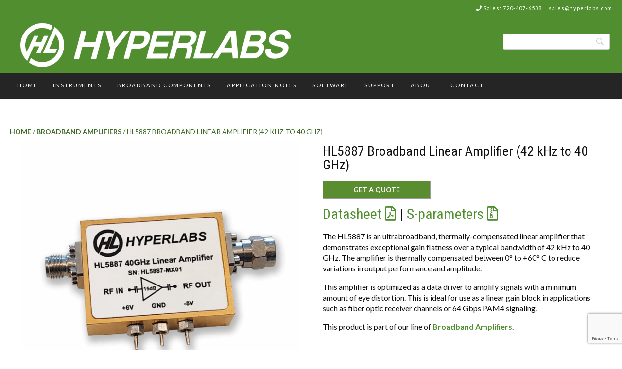

--- FILE ---
content_type: text/html; charset=UTF-8
request_url: https://www.hyperlabs.com/product/hl5887/
body_size: 21151
content:
<!DOCTYPE html><!-- Guten Premium -->
<html lang="en-US">
<head>
<meta charset="UTF-8">

	<meta name="viewport" content="width=device-width, initial-scale=1">

<link rel="profile" href="https://gmpg.org/xfn/11">
<meta name='robots' content='index, follow, max-image-preview:large, max-snippet:-1, max-video-preview:-1' />
<script>window._wca = window._wca || [];</script>

	<!-- This site is optimized with the Yoast SEO Premium plugin v26.8 (Yoast SEO v26.8) - https://yoast.com/product/yoast-seo-premium-wordpress/ -->
	<title>HL5887 Broadband Linear Amplifier (42 kHz to 40 GHz) - HYPERLABS</title>
	<meta name="description" content="The HL5887 is an ultrabroadband, thermally-compensated linear amplifier offering exceptional gain flatness over a typical bandwidth of 42 kHz to 40 GHz." />
	<link rel="canonical" href="https://www.hyperlabs.com/product/hl5887/" />
	<meta property="og:locale" content="en_US" />
	<meta property="og:type" content="article" />
	<meta property="og:title" content="HL5887 Broadband Linear Amplifier (42 kHz to 40 GHz)" />
	<meta property="og:description" content="The HL5887 is an ultrabroadband, thermally-compensated linear amplifier offering exceptional gain flatness over a typical bandwidth of 42 kHz to 40 GHz." />
	<meta property="og:url" content="https://www.hyperlabs.com/product/hl5887/" />
	<meta property="og:site_name" content="HYPERLABS" />
	<meta property="article:modified_time" content="2025-09-29T15:59:58+00:00" />
	<meta property="og:image" content="https://www.hyperlabs.com/wp-content/uploads/HL5887_web.png" />
	<meta property="og:image:width" content="2400" />
	<meta property="og:image:height" content="2400" />
	<meta property="og:image:type" content="image/png" />
	<meta name="twitter:card" content="summary_large_image" />
	<meta name="twitter:label1" content="Est. reading time" />
	<meta name="twitter:data1" content="1 minute" />
	<script type="application/ld+json" class="yoast-schema-graph">{"@context":"https://schema.org","@graph":[{"@type":"WebPage","@id":"https://www.hyperlabs.com/product/hl5887/","url":"https://www.hyperlabs.com/product/hl5887/","name":"HL5887 Broadband Linear Amplifier (42 kHz to 40 GHz) - HYPERLABS","isPartOf":{"@id":"https://www.hyperlabs.com/#website"},"primaryImageOfPage":{"@id":"https://www.hyperlabs.com/product/hl5887/#primaryimage"},"image":{"@id":"https://www.hyperlabs.com/product/hl5887/#primaryimage"},"thumbnailUrl":"https://www.hyperlabs.com/wp-content/uploads/HL5887_web.png","datePublished":"2023-01-25T13:52:10+00:00","dateModified":"2025-09-29T15:59:58+00:00","description":"The HL5887 is an ultrabroadband, thermally-compensated linear amplifier offering exceptional gain flatness over a typical bandwidth of 42 kHz to 40 GHz.","breadcrumb":{"@id":"https://www.hyperlabs.com/product/hl5887/#breadcrumb"},"inLanguage":"en-US","potentialAction":[{"@type":"ReadAction","target":["https://www.hyperlabs.com/product/hl5887/"]}]},{"@type":"ImageObject","inLanguage":"en-US","@id":"https://www.hyperlabs.com/product/hl5887/#primaryimage","url":"https://www.hyperlabs.com/wp-content/uploads/HL5887_web.png","contentUrl":"https://www.hyperlabs.com/wp-content/uploads/HL5887_web.png","width":2400,"height":2400},{"@type":"BreadcrumbList","@id":"https://www.hyperlabs.com/product/hl5887/#breadcrumb","itemListElement":[{"@type":"ListItem","position":1,"name":"Home","item":"https://www.hyperlabs.com/"},{"@type":"ListItem","position":2,"name":"Shop","item":"https://www.hyperlabs.com/shop/"},{"@type":"ListItem","position":3,"name":"HL5887 Broadband Linear Amplifier (42 kHz to 40 GHz)"}]},{"@type":"WebSite","@id":"https://www.hyperlabs.com/#website","url":"https://www.hyperlabs.com/","name":"HYPERLABS","description":"Innovation at Hyperspeed Since 1992","publisher":{"@id":"https://www.hyperlabs.com/#organization"},"potentialAction":[{"@type":"SearchAction","target":{"@type":"EntryPoint","urlTemplate":"https://www.hyperlabs.com/?s={search_term_string}"},"query-input":{"@type":"PropertyValueSpecification","valueRequired":true,"valueName":"search_term_string"}}],"inLanguage":"en-US"},{"@type":"Organization","@id":"https://www.hyperlabs.com/#organization","name":"HYPERLABS INC.","url":"https://www.hyperlabs.com/","logo":{"@type":"ImageObject","inLanguage":"en-US","@id":"https://www.hyperlabs.com/#/schema/logo/image/","url":"https://www.hyperlabs.com/wp-content/uploads/IconCVI_256.png","contentUrl":"https://www.hyperlabs.com/wp-content/uploads/IconCVI_256.png","width":256,"height":256,"caption":"HYPERLABS INC."},"image":{"@id":"https://www.hyperlabs.com/#/schema/logo/image/"}}]}</script>
	<!-- / Yoast SEO Premium plugin. -->


<link rel='dns-prefetch' href='//www.googletagmanager.com' />
<link rel='dns-prefetch' href='//www.hyperlabs.com' />
<link rel='dns-prefetch' href='//stats.wp.com' />
<link rel='dns-prefetch' href='//fonts.googleapis.com' />
<link rel='preconnect' href='//c0.wp.com' />
<link rel="alternate" type="application/rss+xml" title="HYPERLABS &raquo; Feed" href="https://www.hyperlabs.com/feed/" />
<link rel="alternate" type="application/rss+xml" title="HYPERLABS &raquo; Comments Feed" href="https://www.hyperlabs.com/comments/feed/" />
<link rel="alternate" title="oEmbed (JSON)" type="application/json+oembed" href="https://www.hyperlabs.com/wp-json/oembed/1.0/embed?url=https%3A%2F%2Fwww.hyperlabs.com%2Fproduct%2Fhl5887%2F" />
<link rel="alternate" title="oEmbed (XML)" type="text/xml+oembed" href="https://www.hyperlabs.com/wp-json/oembed/1.0/embed?url=https%3A%2F%2Fwww.hyperlabs.com%2Fproduct%2Fhl5887%2F&#038;format=xml" />
<style id='wp-img-auto-sizes-contain-inline-css' type='text/css'>
img:is([sizes=auto i],[sizes^="auto," i]){contain-intrinsic-size:3000px 1500px}
/*# sourceURL=wp-img-auto-sizes-contain-inline-css */
</style>
<link rel='stylesheet' id='premium-addons-css' href='https://www.hyperlabs.com/wp-content/plugins/premium-addons-for-elementor/assets/frontend/min-css/premium-addons.min.css?ver=4.11.64' type='text/css' media='all' />
<link rel='stylesheet' id='premium-pro-css' href='https://www.hyperlabs.com/wp-content/plugins/premium-addons-pro/assets/frontend/min-css/premium-addons.min.css?ver=2.9.55' type='text/css' media='all' />
<style id='wp-emoji-styles-inline-css' type='text/css'>

	img.wp-smiley, img.emoji {
		display: inline !important;
		border: none !important;
		box-shadow: none !important;
		height: 1em !important;
		width: 1em !important;
		margin: 0 0.07em !important;
		vertical-align: -0.1em !important;
		background: none !important;
		padding: 0 !important;
	}
/*# sourceURL=wp-emoji-styles-inline-css */
</style>
<link rel='stylesheet' id='wp-block-library-css' href='https://c0.wp.com/c/6.9/wp-includes/css/dist/block-library/style.min.css' type='text/css' media='all' />
<style id='classic-theme-styles-inline-css' type='text/css'>
/*! This file is auto-generated */
.wp-block-button__link{color:#fff;background-color:#32373c;border-radius:9999px;box-shadow:none;text-decoration:none;padding:calc(.667em + 2px) calc(1.333em + 2px);font-size:1.125em}.wp-block-file__button{background:#32373c;color:#fff;text-decoration:none}
/*# sourceURL=/wp-includes/css/classic-themes.min.css */
</style>
<style id='global-styles-inline-css' type='text/css'>
:root{--wp--preset--aspect-ratio--square: 1;--wp--preset--aspect-ratio--4-3: 4/3;--wp--preset--aspect-ratio--3-4: 3/4;--wp--preset--aspect-ratio--3-2: 3/2;--wp--preset--aspect-ratio--2-3: 2/3;--wp--preset--aspect-ratio--16-9: 16/9;--wp--preset--aspect-ratio--9-16: 9/16;--wp--preset--color--black: #000000;--wp--preset--color--cyan-bluish-gray: #abb8c3;--wp--preset--color--white: #ffffff;--wp--preset--color--pale-pink: #f78da7;--wp--preset--color--vivid-red: #cf2e2e;--wp--preset--color--luminous-vivid-orange: #ff6900;--wp--preset--color--luminous-vivid-amber: #fcb900;--wp--preset--color--light-green-cyan: #7bdcb5;--wp--preset--color--vivid-green-cyan: #00d084;--wp--preset--color--pale-cyan-blue: #8ed1fc;--wp--preset--color--vivid-cyan-blue: #0693e3;--wp--preset--color--vivid-purple: #9b51e0;--wp--preset--gradient--vivid-cyan-blue-to-vivid-purple: linear-gradient(135deg,rgb(6,147,227) 0%,rgb(155,81,224) 100%);--wp--preset--gradient--light-green-cyan-to-vivid-green-cyan: linear-gradient(135deg,rgb(122,220,180) 0%,rgb(0,208,130) 100%);--wp--preset--gradient--luminous-vivid-amber-to-luminous-vivid-orange: linear-gradient(135deg,rgb(252,185,0) 0%,rgb(255,105,0) 100%);--wp--preset--gradient--luminous-vivid-orange-to-vivid-red: linear-gradient(135deg,rgb(255,105,0) 0%,rgb(207,46,46) 100%);--wp--preset--gradient--very-light-gray-to-cyan-bluish-gray: linear-gradient(135deg,rgb(238,238,238) 0%,rgb(169,184,195) 100%);--wp--preset--gradient--cool-to-warm-spectrum: linear-gradient(135deg,rgb(74,234,220) 0%,rgb(151,120,209) 20%,rgb(207,42,186) 40%,rgb(238,44,130) 60%,rgb(251,105,98) 80%,rgb(254,248,76) 100%);--wp--preset--gradient--blush-light-purple: linear-gradient(135deg,rgb(255,206,236) 0%,rgb(152,150,240) 100%);--wp--preset--gradient--blush-bordeaux: linear-gradient(135deg,rgb(254,205,165) 0%,rgb(254,45,45) 50%,rgb(107,0,62) 100%);--wp--preset--gradient--luminous-dusk: linear-gradient(135deg,rgb(255,203,112) 0%,rgb(199,81,192) 50%,rgb(65,88,208) 100%);--wp--preset--gradient--pale-ocean: linear-gradient(135deg,rgb(255,245,203) 0%,rgb(182,227,212) 50%,rgb(51,167,181) 100%);--wp--preset--gradient--electric-grass: linear-gradient(135deg,rgb(202,248,128) 0%,rgb(113,206,126) 100%);--wp--preset--gradient--midnight: linear-gradient(135deg,rgb(2,3,129) 0%,rgb(40,116,252) 100%);--wp--preset--font-size--small: 13px;--wp--preset--font-size--medium: 20px;--wp--preset--font-size--large: 36px;--wp--preset--font-size--x-large: 42px;--wp--preset--spacing--20: 0.44rem;--wp--preset--spacing--30: 0.67rem;--wp--preset--spacing--40: 1rem;--wp--preset--spacing--50: 1.5rem;--wp--preset--spacing--60: 2.25rem;--wp--preset--spacing--70: 3.38rem;--wp--preset--spacing--80: 5.06rem;--wp--preset--shadow--natural: 6px 6px 9px rgba(0, 0, 0, 0.2);--wp--preset--shadow--deep: 12px 12px 50px rgba(0, 0, 0, 0.4);--wp--preset--shadow--sharp: 6px 6px 0px rgba(0, 0, 0, 0.2);--wp--preset--shadow--outlined: 6px 6px 0px -3px rgb(255, 255, 255), 6px 6px rgb(0, 0, 0);--wp--preset--shadow--crisp: 6px 6px 0px rgb(0, 0, 0);}:where(.is-layout-flex){gap: 0.5em;}:where(.is-layout-grid){gap: 0.5em;}body .is-layout-flex{display: flex;}.is-layout-flex{flex-wrap: wrap;align-items: center;}.is-layout-flex > :is(*, div){margin: 0;}body .is-layout-grid{display: grid;}.is-layout-grid > :is(*, div){margin: 0;}:where(.wp-block-columns.is-layout-flex){gap: 2em;}:where(.wp-block-columns.is-layout-grid){gap: 2em;}:where(.wp-block-post-template.is-layout-flex){gap: 1.25em;}:where(.wp-block-post-template.is-layout-grid){gap: 1.25em;}.has-black-color{color: var(--wp--preset--color--black) !important;}.has-cyan-bluish-gray-color{color: var(--wp--preset--color--cyan-bluish-gray) !important;}.has-white-color{color: var(--wp--preset--color--white) !important;}.has-pale-pink-color{color: var(--wp--preset--color--pale-pink) !important;}.has-vivid-red-color{color: var(--wp--preset--color--vivid-red) !important;}.has-luminous-vivid-orange-color{color: var(--wp--preset--color--luminous-vivid-orange) !important;}.has-luminous-vivid-amber-color{color: var(--wp--preset--color--luminous-vivid-amber) !important;}.has-light-green-cyan-color{color: var(--wp--preset--color--light-green-cyan) !important;}.has-vivid-green-cyan-color{color: var(--wp--preset--color--vivid-green-cyan) !important;}.has-pale-cyan-blue-color{color: var(--wp--preset--color--pale-cyan-blue) !important;}.has-vivid-cyan-blue-color{color: var(--wp--preset--color--vivid-cyan-blue) !important;}.has-vivid-purple-color{color: var(--wp--preset--color--vivid-purple) !important;}.has-black-background-color{background-color: var(--wp--preset--color--black) !important;}.has-cyan-bluish-gray-background-color{background-color: var(--wp--preset--color--cyan-bluish-gray) !important;}.has-white-background-color{background-color: var(--wp--preset--color--white) !important;}.has-pale-pink-background-color{background-color: var(--wp--preset--color--pale-pink) !important;}.has-vivid-red-background-color{background-color: var(--wp--preset--color--vivid-red) !important;}.has-luminous-vivid-orange-background-color{background-color: var(--wp--preset--color--luminous-vivid-orange) !important;}.has-luminous-vivid-amber-background-color{background-color: var(--wp--preset--color--luminous-vivid-amber) !important;}.has-light-green-cyan-background-color{background-color: var(--wp--preset--color--light-green-cyan) !important;}.has-vivid-green-cyan-background-color{background-color: var(--wp--preset--color--vivid-green-cyan) !important;}.has-pale-cyan-blue-background-color{background-color: var(--wp--preset--color--pale-cyan-blue) !important;}.has-vivid-cyan-blue-background-color{background-color: var(--wp--preset--color--vivid-cyan-blue) !important;}.has-vivid-purple-background-color{background-color: var(--wp--preset--color--vivid-purple) !important;}.has-black-border-color{border-color: var(--wp--preset--color--black) !important;}.has-cyan-bluish-gray-border-color{border-color: var(--wp--preset--color--cyan-bluish-gray) !important;}.has-white-border-color{border-color: var(--wp--preset--color--white) !important;}.has-pale-pink-border-color{border-color: var(--wp--preset--color--pale-pink) !important;}.has-vivid-red-border-color{border-color: var(--wp--preset--color--vivid-red) !important;}.has-luminous-vivid-orange-border-color{border-color: var(--wp--preset--color--luminous-vivid-orange) !important;}.has-luminous-vivid-amber-border-color{border-color: var(--wp--preset--color--luminous-vivid-amber) !important;}.has-light-green-cyan-border-color{border-color: var(--wp--preset--color--light-green-cyan) !important;}.has-vivid-green-cyan-border-color{border-color: var(--wp--preset--color--vivid-green-cyan) !important;}.has-pale-cyan-blue-border-color{border-color: var(--wp--preset--color--pale-cyan-blue) !important;}.has-vivid-cyan-blue-border-color{border-color: var(--wp--preset--color--vivid-cyan-blue) !important;}.has-vivid-purple-border-color{border-color: var(--wp--preset--color--vivid-purple) !important;}.has-vivid-cyan-blue-to-vivid-purple-gradient-background{background: var(--wp--preset--gradient--vivid-cyan-blue-to-vivid-purple) !important;}.has-light-green-cyan-to-vivid-green-cyan-gradient-background{background: var(--wp--preset--gradient--light-green-cyan-to-vivid-green-cyan) !important;}.has-luminous-vivid-amber-to-luminous-vivid-orange-gradient-background{background: var(--wp--preset--gradient--luminous-vivid-amber-to-luminous-vivid-orange) !important;}.has-luminous-vivid-orange-to-vivid-red-gradient-background{background: var(--wp--preset--gradient--luminous-vivid-orange-to-vivid-red) !important;}.has-very-light-gray-to-cyan-bluish-gray-gradient-background{background: var(--wp--preset--gradient--very-light-gray-to-cyan-bluish-gray) !important;}.has-cool-to-warm-spectrum-gradient-background{background: var(--wp--preset--gradient--cool-to-warm-spectrum) !important;}.has-blush-light-purple-gradient-background{background: var(--wp--preset--gradient--blush-light-purple) !important;}.has-blush-bordeaux-gradient-background{background: var(--wp--preset--gradient--blush-bordeaux) !important;}.has-luminous-dusk-gradient-background{background: var(--wp--preset--gradient--luminous-dusk) !important;}.has-pale-ocean-gradient-background{background: var(--wp--preset--gradient--pale-ocean) !important;}.has-electric-grass-gradient-background{background: var(--wp--preset--gradient--electric-grass) !important;}.has-midnight-gradient-background{background: var(--wp--preset--gradient--midnight) !important;}.has-small-font-size{font-size: var(--wp--preset--font-size--small) !important;}.has-medium-font-size{font-size: var(--wp--preset--font-size--medium) !important;}.has-large-font-size{font-size: var(--wp--preset--font-size--large) !important;}.has-x-large-font-size{font-size: var(--wp--preset--font-size--x-large) !important;}
:where(.wp-block-post-template.is-layout-flex){gap: 1.25em;}:where(.wp-block-post-template.is-layout-grid){gap: 1.25em;}
:where(.wp-block-term-template.is-layout-flex){gap: 1.25em;}:where(.wp-block-term-template.is-layout-grid){gap: 1.25em;}
:where(.wp-block-columns.is-layout-flex){gap: 2em;}:where(.wp-block-columns.is-layout-grid){gap: 2em;}
:root :where(.wp-block-pullquote){font-size: 1.5em;line-height: 1.6;}
/*# sourceURL=global-styles-inline-css */
</style>
<link rel='stylesheet' id='contact-form-7-css' href='https://www.hyperlabs.com/wp-content/plugins/contact-form-7/includes/css/styles.css?ver=6.1.4' type='text/css' media='all' />
<link rel='stylesheet' id='ns-style-remove-related-css-css' href='https://www.hyperlabs.com/wp-content/plugins/ns-remove-related-products-for-woocommerce//css/style_remove.css?ver=72fe0b123b5ae5c7939d5ee4f3286f7e' type='text/css' media='all' />
<link rel='stylesheet' id='photoswipe-css' href='https://c0.wp.com/p/woocommerce/10.4.3/assets/css/photoswipe/photoswipe.min.css' type='text/css' media='all' />
<link rel='stylesheet' id='photoswipe-default-skin-css' href='https://c0.wp.com/p/woocommerce/10.4.3/assets/css/photoswipe/default-skin/default-skin.min.css' type='text/css' media='all' />
<style id='photoswipe-default-skin-inline-css' type='text/css'>
.pswp__caption .gcw-caption h5 {
	color:inherit;
}

/*# sourceURL=photoswipe-default-skin-inline-css */
</style>
<link rel='stylesheet' id='woocommerce-layout-css' href='https://c0.wp.com/p/woocommerce/10.4.3/assets/css/woocommerce-layout.css' type='text/css' media='all' />
<style id='woocommerce-layout-inline-css' type='text/css'>

	.infinite-scroll .woocommerce-pagination {
		display: none;
	}
/*# sourceURL=woocommerce-layout-inline-css */
</style>
<link rel='stylesheet' id='woocommerce-smallscreen-css' href='https://c0.wp.com/p/woocommerce/10.4.3/assets/css/woocommerce-smallscreen.css' type='text/css' media='only screen and (max-width: 768px)' />
<link rel='stylesheet' id='woocommerce-general-css' href='https://c0.wp.com/p/woocommerce/10.4.3/assets/css/woocommerce.css' type='text/css' media='all' />
<style id='woocommerce-inline-inline-css' type='text/css'>
.woocommerce form .form-row .required { visibility: visible; }
/*# sourceURL=woocommerce-inline-inline-css */
</style>
<link rel='stylesheet' id='ywctm-frontend-css' href='https://www.hyperlabs.com/wp-content/plugins/yith-woocommerce-catalog-mode-premium/assets/css/frontend.min.css?ver=2.51.0' type='text/css' media='all' />
<style id='ywctm-frontend-inline-css' type='text/css'>
form.cart button.single_add_to_cart_button, .ppc-button-wrapper, .wc-ppcp-paylater-msg__container, form.cart .quantity, .widget.woocommerce.widget_shopping_cart, .woocommerce-variation-price, .ppc-button-wrapper, .wc-ppcp-paylater-msg__container{display: none !important}
/*# sourceURL=ywctm-frontend-inline-css */
</style>
<link rel='stylesheet' id='ywctm-button-label-css' href='https://www.hyperlabs.com/wp-content/plugins/yith-woocommerce-catalog-mode-premium/assets/css/button-label.min.css?ver=2.51.0' type='text/css' media='all' />
<style id='ywctm-button-label-inline-css' type='text/css'>
.ywctm-button-13128 .ywctm-custom-button {color:rgb(255,255,255);background-color:rgb(90,141,47);border-style:solid;border-color:rgb(153,153,153);border-radius:0 0 0 0;border-width:1px 1px 1px 1px;margin:0 0 0 0;padding:5px 10px 5px 10px;max-width:200px;}.ywctm-button-13128 .ywctm-custom-button:hover {color:rgb(238,238,238);background-color:rgb(90,141,47);border-color:rgb(153,153,153);}.ywctm-button-13122 .ywctm-custom-button {color:#ffffff;background-color:rgb(90,141,47);border-style:solid;border-color:rgb(102,102,102);border-radius:0 0 0 0;border-width:1px 1px 1px 1px;margin:0 0 0 0;padding:5px 10px 5px 10px;max-width:200px;}.ywctm-button-13122 .ywctm-custom-button:hover {color:rgb(238,238,238);background-color:rgb(90,141,47);border-color:rgb(102,102,102);}
/*# sourceURL=ywctm-button-label-inline-css */
</style>
<link rel='stylesheet' id='guten_customizer_fonts-css' href='//fonts.googleapis.com/css?family=Quicksand%3Aregular%2C700|Lato%3Aregular%2Citalic%2C700|Roboto+Condensed%3Aregular%2Citalic%2C700%26subset%3Dlatin%2C' type='text/css' media='screen' />
<link rel='stylesheet' id='guten-title-font-css' href='//fonts.googleapis.com/css?family=Quicksand&#038;ver=10.0.7' type='text/css' media='all' />
<link rel='stylesheet' id='guten-body-font-default-css' href='//fonts.googleapis.com/css?family=Open+Sans&#038;ver=10.0.7' type='text/css' media='all' />
<link rel='stylesheet' id='guten-heading-font-default-css' href='https://fonts.googleapis.com/css?family=Poppins&#038;ver=10.0.7' type='text/css' media='all' />
<link rel='stylesheet' id='guten-font-awesome-css' href='https://www.hyperlabs.com/wp-content/themes/guten/includes/font-awesome/css/all.css?ver=5.5.0' type='text/css' media='all' />
<link rel='stylesheet' id='guten-style-css' href='https://www.hyperlabs.com/wp-content/themes/guten/style.css?ver=10.0.7' type='text/css' media='all' />
<link rel='stylesheet' id='guten-header-style-css' href='https://www.hyperlabs.com/wp-content/themes/guten/templates/header/css/guten-header-eight.css?ver=10.0.7' type='text/css' media='all' />
<link rel='stylesheet' id='guten-woocommerce-style-css' href='https://www.hyperlabs.com/wp-content/themes/guten/includes/css/woocommerce.css?ver=10.0.7' type='text/css' media='all' />
<link rel='stylesheet' id='guten-resp-menu-css' href='https://www.hyperlabs.com/wp-content/themes/guten/includes/css/menu-mobile.css?ver=10.0.7' type='text/css' media='(max-width: 980px)' />
<link rel='stylesheet' id='guten-resp-tablet-css' href='https://www.hyperlabs.com/wp-content/themes/guten/includes/css/responsive-tablet.css?ver=10.0.7' type='text/css' media='(max-width: 980px)' />
<link rel='stylesheet' id='guten-resp-mobile-css' href='https://www.hyperlabs.com/wp-content/themes/guten/includes/css/responsive-mobile.css?ver=10.0.7' type='text/css' media='(max-width: 782px)' />
<link rel='stylesheet' id='guten-footer-style-css' href='https://www.hyperlabs.com/wp-content/themes/guten/templates/footer/css/guten-footer-standard.css?ver=10.0.7' type='text/css' media='all' />
<link rel='stylesheet' id='plus-woo-swatches-front-css-css' href='https://www.hyperlabs.com/wp-content/plugins/theplus_elementor_addon//assets/css/main/woo-swatches/woo-swatches-front.css?ver=6.4.5' type='text/css' media='all' />
<link rel='stylesheet' id='searchwp-forms-css' href='https://www.hyperlabs.com/wp-content/plugins/searchwp/assets/css/frontend/search-forms.min.css?ver=4.5.6' type='text/css' media='all' />
<link rel='stylesheet' id='elementor-frontend-css' href='https://www.hyperlabs.com/wp-content/plugins/elementor/assets/css/frontend.min.css?ver=3.34.2' type='text/css' media='all' />
<link rel='stylesheet' id='eael-general-css' href='https://www.hyperlabs.com/wp-content/plugins/essential-addons-for-elementor-lite/assets/front-end/css/view/general.min.css?ver=6.5.8' type='text/css' media='all' />
<script type="text/javascript" id="woocommerce-google-analytics-integration-gtag-js-after">
/* <![CDATA[ */
/* Google Analytics for WooCommerce (gtag.js) */
					window.dataLayer = window.dataLayer || [];
					function gtag(){dataLayer.push(arguments);}
					// Set up default consent state.
					for ( const mode of [{"analytics_storage":"denied","ad_storage":"denied","ad_user_data":"denied","ad_personalization":"denied","region":["AT","BE","BG","HR","CY","CZ","DK","EE","FI","FR","DE","GR","HU","IS","IE","IT","LV","LI","LT","LU","MT","NL","NO","PL","PT","RO","SK","SI","ES","SE","GB","CH"]}] || [] ) {
						gtag( "consent", "default", { "wait_for_update": 500, ...mode } );
					}
					gtag("js", new Date());
					gtag("set", "developer_id.dOGY3NW", true);
					gtag("config", "G-K21R24TH5R", {"track_404":true,"allow_google_signals":true,"logged_in":false,"linker":{"domains":[],"allow_incoming":false},"custom_map":{"dimension1":"logged_in"}});
//# sourceURL=woocommerce-google-analytics-integration-gtag-js-after
/* ]]> */
</script>
<script type="text/javascript" src="https://c0.wp.com/c/6.9/wp-includes/js/jquery/jquery.min.js" id="jquery-core-js"></script>
<script type="text/javascript" src="https://c0.wp.com/c/6.9/wp-includes/js/jquery/jquery-migrate.min.js" id="jquery-migrate-js"></script>
<script type="text/javascript" src="https://c0.wp.com/p/woocommerce/10.4.3/assets/js/jquery-blockui/jquery.blockUI.min.js" id="wc-jquery-blockui-js" defer="defer" data-wp-strategy="defer"></script>
<script type="text/javascript" id="wc-add-to-cart-js-extra">
/* <![CDATA[ */
var wc_add_to_cart_params = {"ajax_url":"/wp-admin/admin-ajax.php","wc_ajax_url":"/?wc-ajax=%%endpoint%%","i18n_view_cart":"View cart","cart_url":"https://www.hyperlabs.com/cart/","is_cart":"","cart_redirect_after_add":"no"};
//# sourceURL=wc-add-to-cart-js-extra
/* ]]> */
</script>
<script type="text/javascript" src="https://c0.wp.com/p/woocommerce/10.4.3/assets/js/frontend/add-to-cart.min.js" id="wc-add-to-cart-js" defer="defer" data-wp-strategy="defer"></script>
<script type="text/javascript" src="https://c0.wp.com/p/woocommerce/10.4.3/assets/js/flexslider/jquery.flexslider.min.js" id="wc-flexslider-js" defer="defer" data-wp-strategy="defer"></script>
<script type="text/javascript" src="https://c0.wp.com/p/woocommerce/10.4.3/assets/js/photoswipe/photoswipe.min.js" id="wc-photoswipe-js" defer="defer" data-wp-strategy="defer"></script>
<script type="text/javascript" src="https://c0.wp.com/p/woocommerce/10.4.3/assets/js/photoswipe/photoswipe-ui-default.min.js" id="wc-photoswipe-ui-default-js" defer="defer" data-wp-strategy="defer"></script>
<script type="text/javascript" src="https://c0.wp.com/p/woocommerce/10.4.3/assets/js/js-cookie/js.cookie.min.js" id="wc-js-cookie-js" defer="defer" data-wp-strategy="defer"></script>
<script type="text/javascript" id="woocommerce-js-extra">
/* <![CDATA[ */
var woocommerce_params = {"ajax_url":"/wp-admin/admin-ajax.php","wc_ajax_url":"/?wc-ajax=%%endpoint%%","i18n_password_show":"Show password","i18n_password_hide":"Hide password"};
//# sourceURL=woocommerce-js-extra
/* ]]> */
</script>
<script type="text/javascript" src="https://c0.wp.com/p/woocommerce/10.4.3/assets/js/frontend/woocommerce.min.js" id="woocommerce-js" defer="defer" data-wp-strategy="defer"></script>
<script type="text/javascript" src="https://www.hyperlabs.com/wp-content/plugins/yith-woocommerce-catalog-mode-premium/assets/js/button-label-frontend.min.js?ver=2.51.0" id="ywctm-button-label-js"></script>
<script type="text/javascript" src="https://stats.wp.com/s-202605.js" id="woocommerce-analytics-js" defer="defer" data-wp-strategy="defer"></script>
<script type="text/javascript" src="https://www.hyperlabs.com/wp-content/plugins/theplus_elementor_addon//assets/js/main/woo-swatches/woo-swatches-front.js?ver=6.4.5" id="plus-woo-swatches-front-js-js"></script>
<link rel="https://api.w.org/" href="https://www.hyperlabs.com/wp-json/" /><link rel="alternate" title="JSON" type="application/json" href="https://www.hyperlabs.com/wp-json/wp/v2/product/10731" /><link rel="EditURI" type="application/rsd+xml" title="RSD" href="https://www.hyperlabs.com/xmlrpc.php?rsd" />

		<!-- GA Google Analytics @ https://m0n.co/ga -->
		<script async src="https://www.googletagmanager.com/gtag/js?id=G-K21R24TH5R"></script>
		<script>
			window.dataLayer = window.dataLayer || [];
			function gtag(){dataLayer.push(arguments);}
			gtag('js', new Date());
			gtag('config', 'G-K21R24TH5R');
		</script>

	<style>div.woocommerce-variation-add-to-cart-disabled { display: none ! important; }</style>	<style>img#wpstats{display:none}</style>
			<noscript><style>.woocommerce-product-gallery{ opacity: 1 !important; }</style></noscript>
	<meta name="generator" content="Elementor 3.34.2; features: additional_custom_breakpoints; settings: css_print_method-external, google_font-enabled, font_display-auto">
			<style>
				.e-con.e-parent:nth-of-type(n+4):not(.e-lazyloaded):not(.e-no-lazyload),
				.e-con.e-parent:nth-of-type(n+4):not(.e-lazyloaded):not(.e-no-lazyload) * {
					background-image: none !important;
				}
				@media screen and (max-height: 1024px) {
					.e-con.e-parent:nth-of-type(n+3):not(.e-lazyloaded):not(.e-no-lazyload),
					.e-con.e-parent:nth-of-type(n+3):not(.e-lazyloaded):not(.e-no-lazyload) * {
						background-image: none !important;
					}
				}
				@media screen and (max-height: 640px) {
					.e-con.e-parent:nth-of-type(n+2):not(.e-lazyloaded):not(.e-no-lazyload),
					.e-con.e-parent:nth-of-type(n+2):not(.e-lazyloaded):not(.e-no-lazyload) * {
						background-image: none !important;
					}
				}
			</style>
			<style type="text/css" id="custom-background-css">
body.custom-background { background-color: #ffffff; }
</style>
	
<!-- Begin Custom CSS -->
<style type="text/css" id="guten-custom-css">
.site-header,
				.home-slider-empty,
				.site-header.site-header-nobanner,
				body.single-product.woocommerce .site-header{margin-bottom:60px;}.site-footer{margin-top:0px;color:#ffffff;}#comments .form-submit #submit,
				.search-block .search-submit,
				.side-aligned-social a.social-icon,
				.no-results-btn,
				input[type="button"],
				input[type="reset"],
				input[type="submit"],
				.widget-title-style-underline-short .widget-area .widget-title:after,
				.widget-title-style-sideline-short .widget-area .widget-title:after,
				.footer-title-style-underline-short .site-footer-widgets .widget-title:after,
				.footer-title-style-sideline-short .site-footer-widgets .widget-title:after,
				.woocommerce ul.products li.product a.add_to_cart_button, .woocommerce-page ul.products li.product a.add_to_cart_button,
				.woocommerce ul.products li.product .onsale, .woocommerce-page ul.products li.product .onsale,
				.woocommerce button.button.alt,
				.woocommerce-page button.button.alt,
				.woocommerce input.button.alt:hover,
				.woocommerce-page #content input.button.alt:hover,
				.woocommerce .cart-collaterals .shipping_calculator .button,
				.woocommerce-page .cart-collaterals .shipping_calculator .button,
				.woocommerce a.button,
				.woocommerce-page a.button,
				.woocommerce input.button,
				.woocommerce-page #content input.button,
				.woocommerce-page input.button,
				.woocommerce #review_form #respond .form-submit input,
				.woocommerce-page #review_form #respond .form-submit input,
				.woocommerce-cart .wc-proceed-to-checkout a.checkout-button:hover,
				.woocommerce button.button.alt.disabled,.woocommerce button.button.alt.disabled:hover,
				.single-product span.onsale,
				.main-navigation.guten-nav-style-solid ul > li > a:hover,
				.main-navigation.guten-nav-style-solid ul > li > a:focus,
				.main-navigation.guten-nav-style-solid ul > li.current-menu-item > a,
				.main-navigation.guten-nav-style-solid ul > li.current-menu-ancestor > a,
				.main-navigation.guten-nav-style-solid ul > li.current-menu-parent > a,
				.main-navigation.guten-nav-style-solid ul > li.current_page_parent > a,
				.main-navigation.guten-nav-style-solid ul > li.current_page_ancestor > a,
				.main-navigation.guten-nav-style-solid .current_page_item > a,
				.woocommerce .widget_price_filter .ui-slider .ui-slider-range,
				.woocommerce .widget_price_filter .ui-slider .ui-slider-handle,
				.main-navigation ul ul a:hover,
				.main-navigation ul ul a:focus,
				.main-navigation ul ul li.current-menu-item > a,
				.main-navigation ul ul li.current_page_item > a,
				.main-navigation ul ul li.current-menu-parent > a,
				.main-navigation ul ul li.current_page_parent > a,
				.main-navigation ul ul li.current-menu-ancestor > a,
				.main-navigation ul ul li.current_page_ancestor > a,
				li.guten-button span.nav-span-block,
				.wpcf7-submit,
				.wp-paginate li a:hover,
				.wp-paginate li a:focus,
				.wp-paginate li a:active,
				.wp-paginate li .current,
				.wp-paginate.wpp-modern-grey li a:hover,
				.wp-paginate.wpp-modern-grey li a:focus,
				.wp-paginate.wpp-modern-grey li .current,
				.main-navigation.guten-nav-style-blocks ul > li > a:hover span.nav-span-block,
				.main-navigation.guten-nav-style-blocks ul > li > a:focus span.nav-span-block,
				.main-navigation.guten-nav-style-blocks ul > li.current-menu-item > a span.nav-span-block,
				.main-navigation.guten-nav-style-blocks ul > li.current-menu-ancestor > a span.nav-span-block,
				.main-navigation.guten-nav-style-blocks ul > li.current-menu-parent > a span.nav-span-block,
				.main-navigation.guten-nav-style-blocks ul > li.current_page_parent > a span.nav-span-block,
				.main-navigation.guten-nav-style-blocks ul > li.current_page_ancestor > a span.nav-span-block,
				.main-navigation.guten-nav-style-blocks .current_page_item > a span.nav-span-block{background:inherit;background-color:#508e2f;}a,
				.content-area .entry-content a,
				#comments a,
				.post-edit-link,
				.site-title a,
				.error-404.not-found .page-header .page-title span,
				.search-button .fa-search,
				.header-cart-checkout.cart-has-items .fa-shopping-cart,
				.woocommerce ul.products li.product .price,
				.site-header-top-right .social-icon:hover,
				.site-header-top-right .social-icon:focus,
				.site-footer-bottom-bar .social-icon:hover,
				.site-footer-bottom-bar .social-icon:focus,
				.header-menu-button:focus,
				.main-navigation.guten-nav-style-plain ul > li > a:hover,
				.main-navigation.guten-nav-style-plain ul > li > a:focus,
				.main-navigation.guten-nav-style-plain ul > li.current-menu-item > a,
				.main-navigation.guten-nav-style-plain ul > li.current-menu-ancestor > a,
				.main-navigation.guten-nav-style-plain ul > li.current-menu-parent > a,
				.main-navigation.guten-nav-style-plain ul > li.current_page_parent > a,
				.main-navigation.guten-nav-style-plain ul > li.current_page_ancestor > a,
				.main-navigation.guten-nav-style-plain .current_page_item > a{color:#508e2f;}.main-navigation.guten-nav-style-underlined ul > li > a:hover,
				.main-navigation.guten-nav-style-underlined ul > li > a:focus,
				.main-navigation.guten-nav-style-underlined ul > li.current-menu-item > a,
				.main-navigation.guten-nav-style-underlined ul > li.current-menu-ancestor > a,
				.main-navigation.guten-nav-style-underlined ul > li.current-menu-parent > a,
				.main-navigation.guten-nav-style-underlined ul > li.current_page_parent > a,
				.main-navigation.guten-nav-style-underlined ul > li.current_page_ancestor > a,
				.main-navigation.guten-nav-style-underlined .current_page_item > a{box-shadow:0 -4px 0 #508e2f inset;}.wp-block-quote:not(.is-large),
				.wp-block-quote:not(.is-style-large){border-left-color:#508e2f;}.main-navigation button:hover,
				#comments .form-submit #submit:hover,
				.search-block .search-submit:hover,
				.no-results-btn:hover,
				input[type="button"],
				input[type="reset"],
				input[type="submit"],
				.woocommerce input.button.alt,
				.woocommerce-page #content input.button.alt,
				.woocommerce .cart-collaterals .shipping_calculator .button,
				.woocommerce-page .cart-collaterals .shipping_calculator .button,
				.woocommerce a.button:hover,
				.woocommerce-page a.button:hover,
				.woocommerce input.button:hover,
				.woocommerce-page #content input.button:hover,
				.woocommerce-page input.button:hover,
				.woocommerce ul.products li.product a.add_to_cart_button:hover,
				.woocommerce-page ul.products li.product a.add_to_cart_button:hover,
				.woocommerce button.button.alt:hover,
				.woocommerce-page button.button.alt:hover,
				.woocommerce #review_form #respond .form-submit input:hover,
				.woocommerce-page #review_form #respond .form-submit input:hover,
				.woocommerce-cart .wc-proceed-to-checkout a.checkout-button,
				.woocommerce .widget_price_filter .price_slider_wrapper .ui-widget-content,
				li.guten-button span.nav-span-block:hover,
				.wpcf7-submit:hover{background:inherit;background-color:#3b6823;}a:hover, a:focus,
				.guten-header-nav ul li a:hover,
				.guten-header-nav ul li a:focus,
				.content-area .entry-content a:hover,
				.content-area .entry-content a:focus,
				.header-social .social-icon:hover,
				.widget-area .widget a:hover,
				.widget-area .widget a:focus,
				.site-footer-widgets .widget a:hover,
				.site-footer-widgets .widget a:focus,
				.site-footer .widget a:hover,
				.site-footer .widget a:focus,
				.search-btn:hover,
				button.menu-search:focus .search-btn,
				.search-button .fa-search:hover,
				.search-button .fa-search:focus,
				.woocommerce #content div.product p.price,
				.woocommerce-page #content div.product p.price,
				.woocommerce-page div.product p.price,
				.woocommerce #content div.product span.price,
				.woocommerce div.product span.price,
				.woocommerce-page #content div.product span.price,
				.woocommerce-page div.product span.price,
				.woocommerce ul.products li.product .price:hover,
				.woocommerce #content div.product .woocommerce-tabs ul.tabs li.active,
				.woocommerce div.product .woocommerce-tabs ul.tabs li.active,
				.woocommerce-page #content div.product .woocommerce-tabs ul.tabs li.active,
				.woocommerce-page div.product .woocommerce-tabs ul.tabs li.active{color:#3b6823;}body,
				.widget-area .widget a{font-family:"Lato","Helvetica Neue",sans-serif;}body,
                .widget-area .widget a,
                .woocommerce .woocommerce-breadcrumb a,
                .woocommerce .woocommerce-breadcrumb,
                .woocommerce-page .woocommerce-breadcrumb,
                .woocommerce #content ul.products li.product span.price,
                .woocommerce-page #content ul.products li.product span.price,
                .woocommerce div.product .woocommerce-tabs ul.tabs li a{color:#101010;}h1, h2, h3, h4, h5, h6,
                h1 a, h2 a, h3 a, h4 a, h5 a, h6 a,
                .widget-area .widget-title,
                .main-navigation ul li a,
                .woocommerce table.cart th,
                .woocommerce-page #content table.cart th,
                .woocommerce-page table.cart th,
                .woocommerce input.button.alt,
                .woocommerce-page #content input.button.alt,
                .woocommerce table.cart input,
                .woocommerce-page #content table.cart input,
                .woocommerce-page table.cart input,
                button, input[type="button"],
                input[type="reset"],
                input[type="submit"]{font-family:"Roboto Condensed","Helvetica Neue",sans-serif;}h1, h2, h3, h4, h5, h6,
                h1 a, h2 a, h3 a, h4 a, h5 a, h6 a,
                .widget-area .widget-title{color:#101010;}.site-container.content-container,
				.blog-style-postblock .blog-post-blocks-inner .blog-blocks-content{font-size:16px;}.site-top-bar.guten-header-one .search-block,
				.site-header.guten-header-one .site-header-top,
				.site-header.guten-header-one .search-block,
				.site-header.guten-header-one .main-navigation ul ul,
				.site-header.guten-header-two,
				.site-header.guten-header-two .site-header-top,
				.site-header.guten-header-two .main-navigation ul ul,
				.site-header.guten-header-four,
				.site-header.guten-header-four .main-navigation ul ul,
				.site-header.guten-header-four .stick-header.stuck,
				.site-header.guten-header-five,
				.site-header.guten-header-five .main-navigation ul ul,
				.site-header.guten-header-five .stick-header.stuck,
				.site-header.guten-header-three,
				.site-header.guten-header-three .site-header-top,
				.site-header.guten-header-three .main-navigation ul ul,
				.site-header.guten-header-eight,
				.site-header.guten-header-eight .site-header-top,
				.site-header.guten-header-eight .main-navigation ul ul,
				.site-header.guten-header-eight .stick-header.stuck,
				.site-header.guten-header-nine,
				.site-header.guten-header-nine .main-navigation ul ul,
				.site-header.guten-header-nine .stick-header.stuck,
				.site-header-side-container-inner,
				.site-top-bar.guten-header-six,
				.site-header.guten-header-six,
				.site-header.guten-header-six .main-navigation ul ul,
				.site-header-side-container .search-block{background-color:#508e2f;}.site-header.guten-header-default,
				.site-header.guten-header-default .main-navigation ul ul,
				.site-header.guten-header-default .stick-header.stuck,
				.site-header.guten-header-seven,
				.site-header.guten-header-seven .main-navigation ul ul,
				.site-header.guten-header-seven .stick-header.stuck{background-color:rgba(80, 142, 47, 0.99);;}.site-header-top,
				.site-header-social,
				.site-header-search,
				.guten-header-one .header-cart,
				.guten-header-six .header-cart,
				.main-navigation ul li a,
				.site-header-top .social-icon,
				.site-header.guten-header-six .site-top-bar-right-extra-txt{color:#ffffff;}.site-top-bar.guten-header-default,
				.site-top-bar.guten-header-default .site-top-bar-left,
				.site-top-bar.guten-header-default .site-top-bar-right,
				.site-top-bar.guten-header-default .search-block,
				.site-top-bar.guten-header-one,
				.site-top-bar.guten-header-one .site-top-bar-left,
				.site-top-bar.guten-header-one .site-top-bar-right,
				.site-top-bar.guten-header-one .guten-header-nav ul ul,
				.site-top-bar.guten-header-two,
				.site-top-bar.guten-header-two .site-top-bar-left,
				.site-top-bar.guten-header-two .site-top-bar-right,
				.site-top-bar.guten-header-two .guten-header-nav ul ul,
				.site-top-bar.guten-header-two .search-block,
				.site-top-bar.guten-header-three,
				.site-top-bar.guten-header-three .site-top-bar-left,
				.site-top-bar.guten-header-three .site-top-bar-right,
				.site-top-bar.guten-header-three .guten-header-nav ul ul,
				.site-header.guten-header-three .search-block,
				.site-top-bar.guten-header-four,
				.site-top-bar.guten-header-four .site-top-bar-left,
				.site-top-bar.guten-header-four .site-top-bar-right,
				.site-top-bar.guten-header-four .guten-header-nav ul ul,
				.site-top-bar.guten-header-four .search-block,
				.site-top-bar.guten-header-five,
				.site-top-bar.guten-header-five .site-top-bar-left,
				.site-top-bar.guten-header-five .site-top-bar-right,
				.site-top-bar.guten-header-five .guten-header-nav ul ul,
				.site-top-bar.guten-header-five .search-block,
				.site-top-bar.guten-header-six,
				.site-top-bar.guten-header-six .guten-header-nav ul ul,
				.site-top-bar.guten-header-seven,
				.site-top-bar.guten-header-seven .site-top-bar-left,
				.site-top-bar.guten-header-seven .site-top-bar-right,
				.site-top-bar.guten-header-eight,
				.site-top-bar.guten-header-eight .site-top-bar-left,
				.site-top-bar.guten-header-eight .site-top-bar-right,
				.site-top-bar.guten-header-eight .guten-header-nav ul ul,
				.site-top-bar.guten-header-nine,
				.site-top-bar.guten-header-nine .site-top-bar-left,
				.site-top-bar.guten-header-nine .site-top-bar-right,
				.site-top-bar.guten-header-nine .guten-header-nav ul ul,
				.site-top-bar.guten-header-nine .search-block{background-color:#508e2f;}.site-top-bar{color:#ffffff;}.header-cart .site-header-cart,
				.header-cart .site-header-cart ul.cart_list li a,
				.header-cart .site-header-cart ul.product_list_widget li a,
				.header-cart .site-header-cart .widget_shopping_cart .total{color:#000000;}.site-header.guten-header-two .site-header-top,
				.site-header.guten-header-two .main-navigation ul ul,
				.site-header.guten-header-three .site-header-top,
				.site-header.guten-header-three .main-navigation ul ul,
				.site-header.guten-header-six .site-header-top,
				.site-header.guten-header-six .main-navigation ul ul,
				.site-header.guten-header-eight .site-header-top,
				.site-header.guten-header-eight .main-navigation ul ul{background-color:#252525;}.site-header.guten-header-two .site-header-top,
				.site-header.guten-header-two .main-navigation ul li a,
				.site-header.guten-header-three .site-header-top,
				.site-header.guten-header-three .main-navigation ul li a,
				.site-header.guten-header-six .site-header-top,
				.site-header.guten-header-six .main-navigation ul li a,
				.guten-header-six .header-cart,
				.site-header.guten-header-eight .site-header-top,
				.site-header.guten-header-eight .main-navigation ul li a{color:#ffffff;}.site-header.guten-header-one .main-navigation ul ul,
				.site-header.guten-header-two .main-navigation ul ul,
				.site-header.guten-header-three .main-navigation ul ul,
				.site-header.guten-header-four .main-navigation ul ul,
				.site-header.guten-header-five .main-navigation ul ul,
				.site-header.guten-header-six .main-navigation ul ul,
				.site-header.guten-header-eight .main-navigation ul ul,
				.site-header.guten-header-nine .main-navigation ul ul{background-color:#252525;}.site-header.guten-header-default .main-navigation ul ul,
				.site-header.guten-header-seven .main-navigation ul ul{background-color:rgba(37, 37, 37, 0.30);;}.site-header.guten-header-default .main-navigation ul ul li a,
				.site-header.guten-header-one .main-navigation ul ul li a,
				.site-header.guten-header-two .main-navigation ul ul li a,
				.site-header.guten-header-three .main-navigation ul ul li a,
				.site-header.guten-header-four .main-navigation ul ul li a,
				.site-header.guten-header-five .main-navigation ul ul li a,
				.site-header.guten-header-six .main-navigation ul ul li a,
				.site-header.guten-header-seven .main-navigation ul ul li a,
				.site-header.guten-header-eight .main-navigation ul ul li a,
				.site-header.guten-header-nine .main-navigation ul ul li a{color:#ffffff;}.main-navigation.guten-nav-style-solid ul > li > a:hover,
				.main-navigation.guten-nav-style-solid ul > li.current-menu-item > a,
				.main-navigation.guten-nav-style-solid ul > li.current-menu-ancestor > a,
				.main-navigation.guten-nav-style-solid ul > li.current-menu-parent > a,
				.main-navigation.guten-nav-style-solid ul > li.current_page_parent > a,
				.main-navigation.guten-nav-style-solid ul > li.current_page_ancestor > a,
				.main-navigation.guten-nav-style-solid .current_page_item > a,
				.main-navigation.guten-nav-style-blocks ul > li > a:hover span.nav-span-block,
				.main-navigation.guten-nav-style-blocks ul > li.current-menu-item > a span.nav-span-block,
				.main-navigation.guten-nav-style-blocks ul > li.current-menu-ancestor > a span.nav-span-block,
				.main-navigation.guten-nav-style-blocks ul > li.current-menu-parent > a span.nav-span-block,
				.main-navigation.guten-nav-style-blocks ul > li.current_page_parent > a span.nav-span-block,
				.main-navigation.guten-nav-style-blocks ul > li.current_page_ancestor > a span.nav-span-block,
				.main-navigation.guten-nav-style-blocks .current_page_item > a span.nav-span-block,
				.main-navigation ul ul a:hover,
				.main-navigation ul ul li.current-menu-item > a,
				.main-navigation ul ul li.current_page_item > a,
				.main-navigation ul ul li.current-menu-parent > a,
				.main-navigation ul ul li.current_page_parent > a,
				.main-navigation ul ul li.current-menu-ancestor > a,
				.main-navigation ul ul li.current_page_ancestor > a{background-color:#3b6823;}.header-cart-checkout.cart-has-items .fa-shopping-cart,
				.main-navigation.guten-nav-style-plain ul > li > a:hover,
				.main-navigation.guten-nav-style-plain ul > li.current-menu-item > a,
				.main-navigation.guten-nav-style-plain ul > li.current-menu-ancestor > a,
				.main-navigation.guten-nav-style-plain ul > li.current-menu-parent > a,
				.main-navigation.guten-nav-style-plain ul > li.current_page_parent > a,
				.main-navigation.guten-nav-style-plain ul > li.current_page_ancestor > a,
				.main-navigation.guten-nav-style-plain .current_page_item > a{color:#3b6823;}.main-navigation.guten-nav-style-underlined ul > li > a:hover,
				.main-navigation.guten-nav-style-underlined ul > li.current-menu-item > a,
				.main-navigation.guten-nav-style-underlined ul > li.current-menu-ancestor > a,
				.main-navigation.guten-nav-style-underlined ul > li.current-menu-parent > a,
				.main-navigation.guten-nav-style-underlined ul > li.current_page_parent > a,
				.main-navigation.guten-nav-style-underlined ul > li.current_page_ancestor > a,
				.main-navigation.guten-nav-style-underlined .current_page_item > a{box-shadow:0 -4px 0 #3b6823 inset;}.site-footer-standard,
				.site-footer.site-footer-social,
				.site-footer.site-footer-custom{background-color:#252525;}.site-footer .widgettitle,
				.site-footer .widget-title{color:#ffffff;}.site-footer.footer-title-style-underline-dots .widgettitle,
				.site-footer.footer-title-style-underline-dots .widget-title{border-bottom:1px dashed #ffffff;}.site-footer.footer-title-style-underline-solid .widgettitle,
				.site-footer.footer-title-style-underline-solid .widget-title{border-bottom:1px solid #ffffff;}.site-footer-bottom-bar{background-color:#252525;color:#ffffff;}.content-area a,
				.content-area .entry-content a{color:#508e2f;}.content-area a:hover,
				.content-area .entry-content a:hover{color:#3b6823;}page-titlebar-h,
				.woocommerce-products-header h1,
				.single .entry-title{color:#101010;}.post-loop-content .entry-title a,
				.blog-style-postblock .blog-post-blocks-inner h3 a,
				.blog-style-imgblock .blog-blocks-content-inner h3,
				.blog-style-imgblock .blog-blocks-content-inner .entry-meta{color:#101010;}.blog-style-imgblock .blog-blocks-content-inner{border-color:#101010;}.widget-area .widget-title{color:#101010;}.woocommerce ul.products li.product h3,
				.woocommerce-page ul.products li.product h3,
				.woocommerce ul.products li.product .woocommerce-loop-category__title,
				.woocommerce ul.products li.product .woocommerce-loop-product__title{color:#101010;}.site-top-bar .site-container{max-width:100%;}.site-header .site-container{max-width:100%;}.site-container.content-container{max-width:100%;}.site-footer .site-container{max-width:100%;}.site-footer-bottom-bar .site-container{max-width:100%;}
@media (max-width: 980px){#main-menu{background-color:#252525;}.menu-dropdown-btn{background-color:#254116 !important;}}
@media (max-width: 700px){.home-slider-block-inner{display:none !important;}}
</style>
<!-- End Custom CSS -->
<link rel="icon" href="https://www.hyperlabs.com/wp-content/uploads/2019/07/hyperlabs-icon.jpg" sizes="32x32" />
<link rel="icon" href="https://www.hyperlabs.com/wp-content/uploads/2019/07/hyperlabs-icon.jpg" sizes="192x192" />
<link rel="apple-touch-icon" href="https://www.hyperlabs.com/wp-content/uploads/2019/07/hyperlabs-icon.jpg" />
<meta name="msapplication-TileImage" content="https://www.hyperlabs.com/wp-content/uploads/2019/07/hyperlabs-icon.jpg" />
		<style type="text/css" id="wp-custom-css">
			/* Orphan styles */

ul.product {
	margin-left:0em;
	margin-bottom:0.25em;
	color:#ff0000;
}

ul.no-indent {
	padding-left:0px;
	color:#ff0000;
}

.woocommerce-variation-add-to-cart, .variations_button, .woocommerce-variation-add-to-cart-enabled {
	display:none; !important
}

/* Header styles */
.site-header {
	color: #fcfcfc; !important
}

.header-cart-checkout.cart-has-items .fa-shopping-cart {
	color: #fcfcfc; !important
}


/* General styles */

p {
	margin: 0 0 1.0em 0;
	line-height: 1.4em;
}

a {
	font-weight:bold;
  text-decoration:italic
}

a:hover {
  text-decoration: underline;
}

a.green {
	color:#508e2f;
}

h5.notice {
	/* color:#e9743c; */
	color:#254216;
}

h4.discontinued {
	color:#ff0000;
}

a.discontinued {
	color:#ff0000;
	text-decoration:underline;
}

a.notice {
	/* color:#e9743c; */
	color:#6BBD3E;
}

/* Product pages */
h5.product-body {
	color:#252525;
	padding-bottom: 3px;
	font-weight:500;
	margin:1.5em 0 0.5em 0;
}

p.product-body {
	/* Placeholder */
}

ul.product-body {
	margin-left:0em;
	margin-bottom:1.0em;
}

ul.product-tab {
	margin-left:0em;
	margin-bottom:0.25em;
}

/* Product image captions */
.gcw-caption {
	background-color:#f9f9f9;
	border-style:solid;
	border-color:#eeeeee;
	border-width:1px;
	padding: 15px 0;
	text-align:center;
	font-size:12pt;
	color:#252525;
}

.gcw-caption p {
	line-height:1.0em;
	margin-bottom:0px;
}

.gcw-caption h5 {	
	display:none;
}

/* Content pages */
h5.section {
	color:#252525;
	border-bottom: 1px solid #aaa;
	padding-bottom: 3px;
	font-weight:500;
	margin:1.5em 0 0.5em 0;
}

ol.section, ul.section {
	margin-left:0em;
}

h5.sidebar {
	color:#252525;
	font-weight:600;
	margin-bottom:0.5em;
}

p.sidebar {
	margin-top:1.0em;
	margin-bottom:1.0em;
}

ul.sidebar {
	margin:0 0 0 0;
}

hr.sidebar-header {
	background-color:#aaa;
	margin:0.5em 0 0.5em 0;
}

hr.sidebar {
	background-color:#aaa;
	margin:1.5em 0 1.5em 0;
}


hr.product-body {
	background-color:#aaa;
	margin:1.5em 0 1.5em 0;
}


/* Other styles */

.content-area {
	box-shadow: none;
}

.site-branding {
    padding: 8px 0 0;
    display: inline-block;
}

.main-navigation ul li a {
	font-family: "Lato","Helvetica Neue",sans-serif ;
	font-size: 0.75em;
}

.breadcrumbs {
	float: left;
	color: #508e2f ;
	font-size: 11pt;
}

.breadcrumbs a:hover {
	color: #3B6823 ;
}

button {
	background-color: #508e2f;
}

.woocommerce #content input.button.alt:hover, .woocommerce #respond input#submit.alt:hover, .woocommerce a.button.alt:hover, .woocommerce button.button.alt:hover, .woocommerce input.button.alt:hover, .woocommerce-page #content input.button.alt:hover, .woocommerce-page #respond input#submit.alt:hover, .woocommerce-page a.button.alt:hover, .woocommerce-page button.button.alt:hover, .woocommerce-page input.button.alt:hover {

background:#254116 !important;

background-color: #254116 !important;

color:white !important;

text-shadow: transparent !important;

box-shadow: none;

border-color:#254116 !important;

}

.woocommerce #content input.button:hover, .woocommerce #respond input#submit:hover, .woocommerce a.button:hover, .woocommerce button.button:hover, .woocommerce input.button:hover, .woocommerce-page #content input.button:hover, .woocommerce-page #respond input#submit:hover, .woocommerce-page a.button:hover, .woocommerce-page button.button:hover, .woocommerce-page input.button:hover {
	
background:#254116 !important;

background-color: #254116 !important;

color:white !important;

text-shadow: transparent !important;

box-shadow: none;

border-color:#254116 !important;

}

.woocommerce #content input.button, .woocommerce #respond input#submit, .woocommerce a.button, .woocommerce button.button, .woocommerce input.button, .woocommerce-page #content input.button, .woocommerce-page #respond input#submit, .woocommerce-page a.button, .woocommerce-page button.button, .woocommerce-page input.button {

background: #3B6823 !important;

color:white !important;

text-shadow: transparent !important;

border-color:#254116 !important;

}

.woocommerce #content input.button.alt:hover, .woocommerce #respond input#submit.alt:hover, .woocommerce a.button.alt:hover, .woocommerce button.button.alt:hover, .woocommerce input.button.alt:hover, .woocommerce-page #content input.button.alt:hover, .woocommerce-page #respond input#submit.alt:hover, .woocommerce-page a.button.alt:hover, .woocommerce-page button.button.alt:hover, .woocommerce-page input.button.alt:hover {

background: #254116 !important;

box-shadow: none;

text-shadow: transparent !important;

color:white !important;

border-color:#254116 !important;

}

.eael-product-grid.eael-product-simple .woocommerce ul.products li.product .button.add_to_cart_button {
	padding-top: 0;
	padding-left: 30px;
	padding-right: 30px;
	padding-bottom: 0;
	font-size: 12px;
	line-height: 32px
}

.single-product.woocommerce .woocommerce-breadcrumb {
    position: absolute;
    top: 0;
    left: 0;
    padding: 0 0 10px;
    z-index: 8;
		font-size: 14px;
		color: #3B6823;
}

.woocommerce .woocommerce-breadcrumb a {
    color: #3B6823;
}

.site-footer .widget a:hover {
    color: #6fa254;
}		</style>
		</head>
<body data-rsssl=1 class="wp-singular product-template-default single single-product postid-10731 custom-background wp-custom-logo wp-theme-guten theme-guten country-US disallowed-country- wcacr-country-allowed wcacr-rendered-2026-01-26-16-22-08 wcacr-rendered-time1769419328 wcacr-shipping-country-US wcacr-billing-country-US woocommerce woocommerce-page woocommerce-no-js elementor-default elementor-kit-1590">
<div id="page" class="hfeed site guten-header-eight  guten-no-slider guten-site-full-width guten-page-titlebar-standard">

<a class="skip-link screen-reader-text" href="#content">Skip to content</a>

<div class="content-not-boxed">	
	
			

	<div class="site-top-bar guten-header-eight site-top-bar-switch">
		
		<div class="site-container">
			
			<div class="site-top-bar-left">
				
									<span class="site-topbar-no"><i class="fas fa-phone"></i> Sales: 720-407-6538</span>
								
					            	<span class="site-topbar-ad"><i class="fas fa-pencil"></i> sales@hyperlabs.com</span>
				
								
			</div>
			
			<div class="site-top-bar-right ">
				
		        													
								
				
			</div>
			<div class="clearboth"></div>
			
		</div>
		
	</div>


<header id="masthead" class="site-header guten-header-eight   " role="banner">
	
	<div class="site-container">
			
		<div class="site-branding  site-branding-logo">
			
			                <a href="https://www.hyperlabs.com/" class="custom-logo-link" rel="home"><img fetchpriority="high" width="600" height="100" src="https://www.hyperlabs.com/wp-content/uploads/HL-LOGO-WHITEonCLEAR.png" class="custom-logo" alt="HYPERLABS" decoding="async" srcset="https://www.hyperlabs.com/wp-content/uploads/HL-LOGO-WHITEonCLEAR.png 600w, https://www.hyperlabs.com/wp-content/uploads/HL-LOGO-WHITEonCLEAR-300x50.png 300w" sizes="(max-width: 600px) 100vw, 600px" /></a>                <div class="site-branding-block ">
	                	                	            </div>
            			
        </div><!-- .site-branding -->
        
        <div class="site-branding-right">

                                                    
            			    <div class="search-block">
			    				    				<style>
			
			
			
			
			
			
			
			
					</style>
				<form id="searchwp-form-1"
			role="search"
			method="get"
			class="searchwp-form"
			action="https://www.hyperlabs.com/"
			aria-label="Search">
			<input type="hidden" name="swp_form[form_id]" value="1">
			<div class="swp-flex--col swp-flex--wrap swp-flex--gap-md">
				<div class="swp-flex--row swp-items-stretch swp-flex--gap-md">
					<div class="searchwp-form-input-container swp-items-stretch">
						
																		<input type="search"
							class="swp-input--search swp-input"
							placeholder=""
							value=""
							name="swps"
							title=""
						   	aria-label="Search"
							aria-required="false"
							                        />
					</div>

											<input type="submit"
							class="search-submit swp-button"
							value="Search"
							aria-label="Search"
						/>
					
				</div>

				
							</div>
					</form>
					    				    </div>
                        
                                                    
        </div>
		
	</div>
	
			<div class="site-header-top ">
			
			<div class="site-container">
				<div class="site-header-top-left">
					
					<nav id="site-navigation" class="main-navigation guten-nav-accessoff guten-nav-style-solid" role="navigation" aria-label='Primary Menu '>
						<button class="header-menu-button" aria-controls="site-navigation" aria-expanded="false"><i class="fas fa-bars"></i><span>Menu</span></button>
						<div id="main-menu" class="main-menu-container">
							<span class="main-menu-close"><i class="fas fa-angle-right"></i><i class="fas fa-angle-left"></i></span>
							<div class="menu-main-menu-container"><ul id="primary-menu" class="menu"><li id="menu-item-39" class="menu-item menu-item-type-post_type menu-item-object-page menu-item-home menu-item-39"><a href="https://www.hyperlabs.com/">Home</a></li>
<li id="menu-item-46" class="menu-item menu-item-type-post_type menu-item-object-page menu-item-has-children menu-item-46"><a href="https://www.hyperlabs.com/instruments/">Instruments</a>
<ul class="sub-menu">
	<li id="menu-item-86" class="menu-item menu-item-type-post_type menu-item-object-page menu-item-86"><a href="https://www.hyperlabs.com/instruments/usb-tdrs/">USB TDRs and Impedance Analyzers</a></li>
	<li id="menu-item-85" class="menu-item menu-item-type-post_type menu-item-object-page menu-item-85"><a href="https://www.hyperlabs.com/instruments/impulse-generators/">Impulse Generators</a></li>
	<li id="menu-item-84" class="menu-item menu-item-type-post_type menu-item-object-page menu-item-84"><a href="https://www.hyperlabs.com/instruments/instrument-accessories/">Accessories</a></li>
</ul>
</li>
<li id="menu-item-109" class="menu-item menu-item-type-post_type menu-item-object-page menu-item-has-children menu-item-109"><a href="https://www.hyperlabs.com/components/">Broadband Components</a>
<ul class="sub-menu">
	<li id="menu-item-10134" class="menu-item menu-item-type-post_type menu-item-object-page menu-item-10134"><a href="https://www.hyperlabs.com/components/110-ghz/">110 GHz Components</a></li>
	<li id="menu-item-8752" class="menu-item menu-item-type-post_type menu-item-object-page menu-item-8752"><a href="https://www.hyperlabs.com/components/broadband-amplifiers/">Amplifiers</a></li>
	<li id="menu-item-11486" class="menu-item menu-item-type-post_type menu-item-object-page menu-item-11486"><a href="https://www.hyperlabs.com/components/broadband-attenuators/">Attenuators</a></li>
	<li id="menu-item-12890" class="menu-item menu-item-type-post_type menu-item-object-page menu-item-12890"><a href="https://www.hyperlabs.com/components/broadband-baluns/">Baluns</a></li>
	<li id="menu-item-12619" class="menu-item menu-item-type-custom menu-item-object-custom menu-item-has-children menu-item-12619"><a href="#">Bias Tees</a>
	<ul class="sub-menu">
		<li id="menu-item-12125" class="menu-item menu-item-type-post_type menu-item-object-page menu-item-12125"><a href="https://www.hyperlabs.com/components/broadband-kelvin-bias-tees/">Kelvin Bias Tees</a></li>
		<li id="menu-item-132" class="menu-item menu-item-type-post_type menu-item-object-page menu-item-132"><a href="https://www.hyperlabs.com/components/broadband-bias-tees/">Standard Bias Tees</a></li>
	</ul>
</li>
	<li id="menu-item-131" class="menu-item menu-item-type-post_type menu-item-object-page menu-item-131"><a href="https://www.hyperlabs.com/components/broadband-dc-blocks/">DC Blocks</a></li>
	<li id="menu-item-12578" class="menu-item menu-item-type-post_type menu-item-object-page menu-item-12578"><a href="https://www.hyperlabs.com/components/broadband-dc-feeders/">DC Feeders</a></li>
	<li id="menu-item-13642" class="menu-item menu-item-type-post_type menu-item-object-page menu-item-13642"><a href="https://www.hyperlabs.com/components/frequency-prescalers/">Frequency Prescalers</a></li>
	<li id="menu-item-11828" class="menu-item menu-item-type-post_type menu-item-object-page menu-item-11828"><a href="https://www.hyperlabs.com/components/broadband-inverters/">Inverters</a></li>
	<li id="menu-item-133" class="menu-item menu-item-type-post_type menu-item-object-page menu-item-133"><a href="https://www.hyperlabs.com/components/broadband-pick-off-tees/">Pick-off Tees</a></li>
	<li id="menu-item-12620" class="menu-item menu-item-type-custom menu-item-object-custom menu-item-has-children menu-item-12620"><a href="#">Power Dividers and Splitters</a>
	<ul class="sub-menu">
		<li id="menu-item-1121" class="menu-item menu-item-type-post_type menu-item-object-page menu-item-1121"><a href="https://www.hyperlabs.com/components/broadband-resistive-power-dividers/">Resistive Power Dividers</a></li>
		<li id="menu-item-12645" class="menu-item menu-item-type-post_type menu-item-object-page menu-item-12645"><a href="https://www.hyperlabs.com/components/broadband-wilkinson-power-dividers/">Wilkinson Power Dividers</a></li>
		<li id="menu-item-10516" class="menu-item menu-item-type-post_type menu-item-object-page menu-item-10516"><a href="https://www.hyperlabs.com/components/broadband-resistive-power-splitters/">Resistive Power Splitters</a></li>
	</ul>
</li>
	<li id="menu-item-10133" class="menu-item menu-item-type-post_type menu-item-object-page menu-item-10133"><a href="https://www.hyperlabs.com/components/smd/">SMD Components</a></li>
	<li id="menu-item-12033" class="menu-item menu-item-type-post_type menu-item-object-page menu-item-12033"><a href="https://www.hyperlabs.com/components/broadband-terminations/">Terminations</a></li>
	<li id="menu-item-4359" class="menu-item menu-item-type-post_type menu-item-object-page menu-item-4359"><a href="https://www.hyperlabs.com/components/transition-time-converters/">Transition Time Converters</a></li>
</ul>
</li>
<li id="menu-item-8835" class="menu-item menu-item-type-post_type menu-item-object-page menu-item-8835"><a href="https://www.hyperlabs.com/applications/">Application Notes</a></li>
<li id="menu-item-108" class="menu-item menu-item-type-post_type menu-item-object-page menu-item-has-children menu-item-108"><a href="https://www.hyperlabs.com/software/">Software</a>
<ul class="sub-menu">
	<li id="menu-item-154" class="menu-item menu-item-type-post_type menu-item-object-page menu-item-154"><a href="https://www.hyperlabs.com/software/xtdr/">XTDR™</a></li>
	<li id="menu-item-153" class="menu-item menu-item-type-post_type menu-item-object-page menu-item-153"><a href="https://www.hyperlabs.com/software/zcoupon/">Zcoupon™</a></li>
	<li id="menu-item-152" class="menu-item menu-item-type-post_type menu-item-object-page menu-item-152"><a href="https://www.hyperlabs.com/software/ztdr/">ZTDR™</a></li>
</ul>
</li>
<li id="menu-item-106" class="menu-item menu-item-type-post_type menu-item-object-page menu-item-has-children menu-item-106"><a href="https://www.hyperlabs.com/support/">Support</a>
<ul class="sub-menu">
	<li id="menu-item-174" class="menu-item menu-item-type-post_type menu-item-object-page menu-item-174"><a href="https://www.hyperlabs.com/support/hyperlabs-academic-discount-program/">Academic Discounts</a></li>
	<li id="menu-item-172" class="menu-item menu-item-type-post_type menu-item-object-page menu-item-172"><a href="https://www.hyperlabs.com/support/sales-and-warranty-terms/">Sales and Warranty Terms</a></li>
	<li id="menu-item-171" class="menu-item menu-item-type-post_type menu-item-object-page menu-item-171"><a href="https://www.hyperlabs.com/support/discontinued-products/">Discontinued Products</a></li>
</ul>
</li>
<li id="menu-item-110" class="menu-item menu-item-type-post_type menu-item-object-page menu-item-110"><a href="https://www.hyperlabs.com/about-us/">About</a></li>
<li id="menu-item-10439" class="menu-item menu-item-type-custom menu-item-object-custom menu-item-has-children menu-item-10439"><a href="#">Contact</a>
<ul class="sub-menu">
	<li id="menu-item-104" class="menu-item menu-item-type-post_type menu-item-object-page menu-item-104"><a href="https://www.hyperlabs.com/contact/">Contact Us</a></li>
	<li id="menu-item-10438" class="menu-item menu-item-type-post_type menu-item-object-page menu-item-10438"><a href="https://www.hyperlabs.com/representatives-and-distributors/">Representatives and Distributors</a></li>
</ul>
</li>
</ul></div>						</div>
					</nav><!-- #site-navigation -->
					
				</div>
				
				<div class="clearboth"></div>
				
			</div>
			
		</div>
		
	</header>

		

	

		
						
			
	<div id="content" class="site-container content-container content-no-sidebar guten-woocommerce-cols-4 guten-heading-size-2  guten-content-hasbgborder    guten-wc-tabs-side  widget-title-style-sideline-short guten-single-pagstyle-standard">
		
	<div id="primary" class="content-area"><main id="main" class="site-main" role="main"><nav class="woocommerce-breadcrumb" aria-label="Breadcrumb"><a href="https://www.hyperlabs.com">Home</a>&nbsp;&#47;&nbsp;<a href="https://www.hyperlabs.com/product-category/broadband-amplifiers/">Broadband Amplifiers</a>&nbsp;&#47;&nbsp;HL5887 Broadband Linear Amplifier (42 kHz to 40 GHz)</nav>
					
			<div class="woocommerce-notices-wrapper"></div><div id="product-10731" class="product type-product post-10731 status-publish first instock product_cat-broadband-amplifiers has-post-thumbnail taxable shipping-taxable product-type-variable">

	<div class="woocommerce-product-gallery woocommerce-product-gallery--with-images woocommerce-product-gallery--columns-4 images" data-columns="4" style="opacity: 0; transition: opacity .25s ease-in-out;">
	<div class="woocommerce-product-gallery__wrapper">
		<div data-thumb="https://www.hyperlabs.com/wp-content/uploads/HL5887_web-100x100.png" data-thumb-alt="HL5887 Broadband Linear Amplifier (42 kHz to 40 GHz)" data-thumb-srcset="https://www.hyperlabs.com/wp-content/uploads/HL5887_web-100x100.png 100w, https://www.hyperlabs.com/wp-content/uploads/HL5887_web-300x300.png 300w, https://www.hyperlabs.com/wp-content/uploads/HL5887_web-1024x1024.png 1024w, https://www.hyperlabs.com/wp-content/uploads/HL5887_web-150x150.png 150w, https://www.hyperlabs.com/wp-content/uploads/HL5887_web-768x768.png 768w, https://www.hyperlabs.com/wp-content/uploads/HL5887_web-1536x1536.png 1536w, https://www.hyperlabs.com/wp-content/uploads/HL5887_web-2048x2048.png 2048w, https://www.hyperlabs.com/wp-content/uploads/HL5887_web-700x700.png 700w, https://www.hyperlabs.com/wp-content/uploads/HL5887_web-600x600.png 600w"  data-thumb-sizes="(max-width: 100px) 100vw, 100px" class="woocommerce-product-gallery__image"><a href="https://www.hyperlabs.com/wp-content/uploads/HL5887_web.png"><img width="600" height="600" src="https://www.hyperlabs.com/wp-content/uploads/HL5887_web-600x600.png" class="wp-post-image" alt="HL5887 Broadband Linear Amplifier (42 kHz to 40 GHz)" data-caption="" data-src="https://www.hyperlabs.com/wp-content/uploads/HL5887_web.png" data-large_image="https://www.hyperlabs.com/wp-content/uploads/HL5887_web.png" data-large_image_width="2400" data-large_image_height="2400" decoding="async" srcset="https://www.hyperlabs.com/wp-content/uploads/HL5887_web-600x600.png 600w, https://www.hyperlabs.com/wp-content/uploads/HL5887_web-300x300.png 300w, https://www.hyperlabs.com/wp-content/uploads/HL5887_web-1024x1024.png 1024w, https://www.hyperlabs.com/wp-content/uploads/HL5887_web-150x150.png 150w, https://www.hyperlabs.com/wp-content/uploads/HL5887_web-768x768.png 768w, https://www.hyperlabs.com/wp-content/uploads/HL5887_web-1536x1536.png 1536w, https://www.hyperlabs.com/wp-content/uploads/HL5887_web-2048x2048.png 2048w, https://www.hyperlabs.com/wp-content/uploads/HL5887_web-700x700.png 700w, https://www.hyperlabs.com/wp-content/uploads/HL5887_web-100x100.png 100w" sizes="(max-width: 600px) 100vw, 600px" /></a><div class="gcw-caption">
			<h5>HL5887_web</h5>
		</div>
</div><div data-thumb="https://www.hyperlabs.com/wp-content/uploads/HL5887_block-100x100.png" data-thumb-alt="HL5887 Broadband Linear Amplifier (42 kHz to 40 GHz) - Image 2" data-thumb-srcset="https://www.hyperlabs.com/wp-content/uploads/HL5887_block-100x100.png 100w, https://www.hyperlabs.com/wp-content/uploads/HL5887_block-150x150.png 150w, https://www.hyperlabs.com/wp-content/uploads/HL5887_block-32x32.png 32w, https://www.hyperlabs.com/wp-content/uploads/HL5887_block-300x300.png 300w"  data-thumb-sizes="(max-width: 100px) 100vw, 100px" class="woocommerce-product-gallery__image"><a href="https://www.hyperlabs.com/wp-content/uploads/HL5887_block.png"><img width="600" height="297" src="https://www.hyperlabs.com/wp-content/uploads/HL5887_block-600x297.png" class="" alt="HL5887 Broadband Linear Amplifier (42 kHz to 40 GHz) - Image 2" data-caption="HL5887 block diagram" data-src="https://www.hyperlabs.com/wp-content/uploads/HL5887_block.png" data-large_image="https://www.hyperlabs.com/wp-content/uploads/HL5887_block.png" data-large_image_width="757" data-large_image_height="375" decoding="async" srcset="https://www.hyperlabs.com/wp-content/uploads/HL5887_block-600x297.png 600w, https://www.hyperlabs.com/wp-content/uploads/HL5887_block-300x149.png 300w, https://www.hyperlabs.com/wp-content/uploads/HL5887_block.png 757w" sizes="(max-width: 600px) 100vw, 600px" /></a><div class="gcw-caption">
			<h5>HL5887_block</h5>
				<p>HL5887 block diagram</p>
	</div>
</div><div data-thumb="https://www.hyperlabs.com/wp-content/uploads/HL5887_Pam4_Eye_web-100x100.png" data-thumb-alt="HL5887 Broadband Linear Amplifier (42 kHz to 40 GHz) - Image 3" data-thumb-srcset="https://www.hyperlabs.com/wp-content/uploads/HL5887_Pam4_Eye_web-100x100.png 100w, https://www.hyperlabs.com/wp-content/uploads/HL5887_Pam4_Eye_web-150x150.png 150w, https://www.hyperlabs.com/wp-content/uploads/HL5887_Pam4_Eye_web-32x32.png 32w, https://www.hyperlabs.com/wp-content/uploads/HL5887_Pam4_Eye_web-300x300.png 300w"  data-thumb-sizes="(max-width: 100px) 100vw, 100px" class="woocommerce-product-gallery__image"><a href="https://www.hyperlabs.com/wp-content/uploads/HL5887_Pam4_Eye_web.png"><img loading="lazy" width="600" height="277" src="https://www.hyperlabs.com/wp-content/uploads/HL5887_Pam4_Eye_web-600x277.png" class="" alt="HL5887 Broadband Linear Amplifier (42 kHz to 40 GHz) - Image 3" data-caption="HL5887 PAM4 Eye Diagram on RF Out" data-src="https://www.hyperlabs.com/wp-content/uploads/HL5887_Pam4_Eye_web.png" data-large_image="https://www.hyperlabs.com/wp-content/uploads/HL5887_Pam4_Eye_web.png" data-large_image_width="792" data-large_image_height="366" decoding="async" srcset="https://www.hyperlabs.com/wp-content/uploads/HL5887_Pam4_Eye_web-600x277.png 600w, https://www.hyperlabs.com/wp-content/uploads/HL5887_Pam4_Eye_web-300x139.png 300w, https://www.hyperlabs.com/wp-content/uploads/HL5887_Pam4_Eye_web-768x355.png 768w, https://www.hyperlabs.com/wp-content/uploads/HL5887_Pam4_Eye_web.png 792w" sizes="(max-width: 600px) 100vw, 600px" /></a><div class="gcw-caption">
			<h5>HL5887_Pam4_Eye_web</h5>
				<p>HL5887 PAM4 Eye Diagram on RF Out</p>
	</div>
</div>	</div>
</div>

	<div class="summary entry-summary">
		<h1 class="product_title entry-title">HL5887 Broadband Linear Amplifier (42 kHz to 40 GHz)</h1><p class="price">			<div class="ywctm-custom-button-container ywctm-button-13128" data-product_id="10731">
				<a class="ywctm-custom-button " href="/quote/"><span class="ywctm-inquiry-title"><div style="text-align: center"><strong><span style="font-family: inherit;font-size: 14px">GET A QUOTE</span></strong></div></span></a>			</div>
			</p>
<div class="woocommerce-product-details__short-description">
	<h2><a href="/wp-content/uploads/HL5887.pdf" target="_blank" rel="noopener noreferrer">Datasheet <i class="far fa-file-pdf"></i></a> | <a href="/wp-content/uploads/HL5887_Sparam.zip" target="_blank" rel="noopener noreferrer">S-parameters <i class="far fa-file-archive"></i></a></h2>
<p class="product-body">The HL5887 is an ultrabroadband, thermally-compensated linear amplifier that demonstrates exceptional gain flatness over a typical bandwidth of 42 kHz to 40 GHz. The amplifier is thermally compensated between 0° to +60° C to reduce variations in output performance and amplitude.</p>
<p>This amplifier is optimized as a data driver to amplify signals with a minimum amount of eye distortion. This is ideal for use as a linear gain block in applications<br />
such as fiber optic receiver channels or 64 Gbps PAM4 signaling.</p>
<p class="product-body">This product is part of our line of <a href="https://www.hyperlabs.com/components/broadband-amplifiers/">Broadband Amplifiers</a>.</p>
<hr class="product-body" />
<h5 class="product-body">Key Specifications (typical)</h5>
<table class="woocommerce-product-attributes shop_attributes">
<tbody>
<tr class="woocommerce-product-attributes-item" style="text-align: left;">
<th class="woocommerce-product-attributes-item__label">Bandwidth (3 dB)</th>
<td class="woocommerce-product-attributes-item__value">42 kHz to 40 GHz (opt. -DD)</td>
</tr>
<tr class="woocommerce-product-attributes-item" style="text-align: left;">
<th class="woocommerce-product-attributes-item__label">Small Signal Gain</th>
<td class="woocommerce-product-attributes-item__value">15 dB</td>
</tr>
<tr class="woocommerce-product-attributes-item" style="text-align: left;">
<th class="woocommerce-product-attributes-item__label">Deviation from Linear Phase</th>
<td class="woocommerce-product-attributes-item__value">±5  deg. to 20 GHz</td>
</tr>
<tr class="woocommerce-product-attributes-item" style="text-align: left;">
<th class="woocommerce-product-attributes-item__label">Amplitude Deviation</th>
<td class="woocommerce-product-attributes-item__value">± 3%, 0° to +60° C</td>
</tr>
<tr class="woocommerce-product-attributes-item" style="text-align: left;">
<th class="woocommerce-product-attributes-item__label">XP Deviation</th>
<td class="woocommerce-product-attributes-item__value">± 2%, 0° to +60° C</td>
</tr>
<tr class="woocommerce-product-attributes-item" style="text-align: left;">
<th class="woocommerce-product-attributes-item__label">Return Loss</th>
<td class="woocommerce-product-attributes-item__value">10 dB, input<br />
9 dB, output</td>
</tr>
<tr class="woocommerce-product-attributes-item" style="text-align: left;">
<th class="woocommerce-product-attributes-item__label">Max Power Out</th>
<td class="woocommerce-product-attributes-item__value">16 dBm, 1 dB gain comp.</td>
</tr>
<tr class="woocommerce-product-attributes-item" style="text-align: left;">
<th class="woocommerce-product-attributes-item__label">Connectors</th>
<td class="woocommerce-product-attributes-item__value">2.92mm (K) jack input, 2.92mm (K) plug output<br />
Other configurations available at additional cost</td>
</tr>
<tr class="woocommerce-product-attributes-item" style="text-align: left;">
<th class="woocommerce-product-attributes-item__label">Temperature Limits</th>
<td class="woocommerce-product-attributes-item__value">0° to +60° C, operating</td>
</tr>
<tr class="woocommerce-product-attributes-item" style="text-align: left;">
<th class="woocommerce-product-attributes-item__label">RoHS Compliant</th>
<td class="woocommerce-product-attributes-item__value">Yes</td>
</tr>
<tr class="woocommerce-product-attributes-item" style="text-align: left;">
<th class="woocommerce-product-attributes-item__label">REACH Compliant</th>
<td class="woocommerce-product-attributes-item__value">Yes</td>
</tr>
<tr class="woocommerce-product-attributes-item" style="text-align: left;">
<th class="woocommerce-product-attributes-item__label">Warranty</th>
<td class="woocommerce-product-attributes-item__value">1 year, repair or replacement</td>
</tr>
</tbody>
</table>
<hr class="product-body" />
</div>
			<div class="ywctm-custom-button-container ywctm-button-13122" data-product_id="10731">
				<a class="ywctm-custom-button " href="/quote/"><span class="ywctm-inquiry-title"><div style="text-align: center"><strong><span style="font-family: inherit;font-size: 14px">GET A QUOTE</span></strong></div></span></a>			</div>
			
<form class="variations_form cart" action="https://www.hyperlabs.com/product/hl5887/" method="post" enctype='multipart/form-data' data-product_id="10731" data-product_variations="[{&quot;attributes&quot;:{&quot;attribute_pa_connector-type&quot;:&quot;2-92-mm&quot;,&quot;attribute_pa_connector-p1-p2&quot;:&quot;jack-jack&quot;},&quot;availability_html&quot;:&quot;&quot;,&quot;backorders_allowed&quot;:false,&quot;dimensions&quot;:{&quot;length&quot;:&quot;2.2&quot;,&quot;width&quot;:&quot;1.326&quot;,&quot;height&quot;:&quot;0.4&quot;},&quot;dimensions_html&quot;:&quot;2.2 &amp;times; 1.326 &amp;times; 0.4 in&quot;,&quot;display_price&quot;:3695,&quot;display_regular_price&quot;:3695,&quot;image&quot;:{&quot;title&quot;:&quot;HL5887_web&quot;,&quot;caption&quot;:&quot;&quot;,&quot;url&quot;:&quot;https:\/\/www.hyperlabs.com\/wp-content\/uploads\/HL5887_web.png&quot;,&quot;alt&quot;:&quot;HL5887_web&quot;,&quot;src&quot;:&quot;https:\/\/www.hyperlabs.com\/wp-content\/uploads\/HL5887_web-600x600.png&quot;,&quot;srcset&quot;:&quot;https:\/\/www.hyperlabs.com\/wp-content\/uploads\/HL5887_web-600x600.png 600w, https:\/\/www.hyperlabs.com\/wp-content\/uploads\/HL5887_web-300x300.png 300w, https:\/\/www.hyperlabs.com\/wp-content\/uploads\/HL5887_web-1024x1024.png 1024w, https:\/\/www.hyperlabs.com\/wp-content\/uploads\/HL5887_web-150x150.png 150w, https:\/\/www.hyperlabs.com\/wp-content\/uploads\/HL5887_web-768x768.png 768w, https:\/\/www.hyperlabs.com\/wp-content\/uploads\/HL5887_web-1536x1536.png 1536w, https:\/\/www.hyperlabs.com\/wp-content\/uploads\/HL5887_web-2048x2048.png 2048w, https:\/\/www.hyperlabs.com\/wp-content\/uploads\/HL5887_web-700x700.png 700w, https:\/\/www.hyperlabs.com\/wp-content\/uploads\/HL5887_web-100x100.png 100w&quot;,&quot;sizes&quot;:&quot;(max-width: 600px) 100vw, 600px&quot;,&quot;full_src&quot;:&quot;https:\/\/www.hyperlabs.com\/wp-content\/uploads\/HL5887_web.png&quot;,&quot;full_src_w&quot;:2400,&quot;full_src_h&quot;:2400,&quot;gallery_thumbnail_src&quot;:&quot;https:\/\/www.hyperlabs.com\/wp-content\/uploads\/HL5887_web-100x100.png&quot;,&quot;gallery_thumbnail_src_w&quot;:100,&quot;gallery_thumbnail_src_h&quot;:100,&quot;thumb_src&quot;:&quot;https:\/\/www.hyperlabs.com\/wp-content\/uploads\/HL5887_web-300x300.png&quot;,&quot;thumb_src_w&quot;:300,&quot;thumb_src_h&quot;:300,&quot;src_w&quot;:600,&quot;src_h&quot;:600,&quot;data-gcw-title&quot;:&quot;HL5887_web&quot;,&quot;data-gcw-caption&quot;:&quot;&quot;},&quot;image_id&quot;:13418,&quot;is_downloadable&quot;:false,&quot;is_in_stock&quot;:true,&quot;is_purchasable&quot;:true,&quot;is_sold_individually&quot;:&quot;no&quot;,&quot;is_virtual&quot;:false,&quot;max_qty&quot;:&quot;&quot;,&quot;min_qty&quot;:1,&quot;price_html&quot;:&quot;&lt;span class=\&quot;price\&quot;&gt;\t\t\t&lt;div class=\&quot;ywctm-custom-button-container ywctm-button-13128\&quot; data-product_id=\&quot;10732\&quot;&gt;\n\t\t\t\t&lt;a class=\&quot;ywctm-custom-button \&quot; href=\&quot;\/quote\/\&quot;&gt;&lt;span class=\&quot;ywctm-inquiry-title\&quot;&gt;&lt;div style=\&quot;text-align: center\&quot;&gt;&lt;strong&gt;&lt;span style=\&quot;font-family: inherit;font-size: 14px\&quot;&gt;GET A QUOTE&lt;\/span&gt;&lt;\/strong&gt;&lt;\/div&gt;&lt;\/span&gt;&lt;\/a&gt;\t\t\t&lt;\/div&gt;\n\t\t\t&lt;\/span&gt;&quot;,&quot;sku&quot;:&quot;HL5887-29-JJ&quot;,&quot;variation_description&quot;:&quot;&quot;,&quot;variation_id&quot;:10732,&quot;variation_is_active&quot;:true,&quot;variation_is_visible&quot;:true,&quot;weight&quot;:&quot;0.88&quot;,&quot;weight_html&quot;:&quot;0.88 oz&quot;},{&quot;attributes&quot;:{&quot;attribute_pa_connector-type&quot;:&quot;2-92-mm&quot;,&quot;attribute_pa_connector-p1-p2&quot;:&quot;jack-plug&quot;},&quot;availability_html&quot;:&quot;&quot;,&quot;backorders_allowed&quot;:false,&quot;dimensions&quot;:{&quot;length&quot;:&quot;2.2&quot;,&quot;width&quot;:&quot;1.326&quot;,&quot;height&quot;:&quot;0.4&quot;},&quot;dimensions_html&quot;:&quot;2.2 &amp;times; 1.326 &amp;times; 0.4 in&quot;,&quot;display_price&quot;:3495,&quot;display_regular_price&quot;:3495,&quot;image&quot;:{&quot;title&quot;:&quot;HL5887_web&quot;,&quot;caption&quot;:&quot;&quot;,&quot;url&quot;:&quot;https:\/\/www.hyperlabs.com\/wp-content\/uploads\/HL5887_web.png&quot;,&quot;alt&quot;:&quot;HL5887_web&quot;,&quot;src&quot;:&quot;https:\/\/www.hyperlabs.com\/wp-content\/uploads\/HL5887_web-600x600.png&quot;,&quot;srcset&quot;:&quot;https:\/\/www.hyperlabs.com\/wp-content\/uploads\/HL5887_web-600x600.png 600w, https:\/\/www.hyperlabs.com\/wp-content\/uploads\/HL5887_web-300x300.png 300w, https:\/\/www.hyperlabs.com\/wp-content\/uploads\/HL5887_web-1024x1024.png 1024w, https:\/\/www.hyperlabs.com\/wp-content\/uploads\/HL5887_web-150x150.png 150w, https:\/\/www.hyperlabs.com\/wp-content\/uploads\/HL5887_web-768x768.png 768w, https:\/\/www.hyperlabs.com\/wp-content\/uploads\/HL5887_web-1536x1536.png 1536w, https:\/\/www.hyperlabs.com\/wp-content\/uploads\/HL5887_web-2048x2048.png 2048w, https:\/\/www.hyperlabs.com\/wp-content\/uploads\/HL5887_web-700x700.png 700w, https:\/\/www.hyperlabs.com\/wp-content\/uploads\/HL5887_web-100x100.png 100w&quot;,&quot;sizes&quot;:&quot;(max-width: 600px) 100vw, 600px&quot;,&quot;full_src&quot;:&quot;https:\/\/www.hyperlabs.com\/wp-content\/uploads\/HL5887_web.png&quot;,&quot;full_src_w&quot;:2400,&quot;full_src_h&quot;:2400,&quot;gallery_thumbnail_src&quot;:&quot;https:\/\/www.hyperlabs.com\/wp-content\/uploads\/HL5887_web-100x100.png&quot;,&quot;gallery_thumbnail_src_w&quot;:100,&quot;gallery_thumbnail_src_h&quot;:100,&quot;thumb_src&quot;:&quot;https:\/\/www.hyperlabs.com\/wp-content\/uploads\/HL5887_web-300x300.png&quot;,&quot;thumb_src_w&quot;:300,&quot;thumb_src_h&quot;:300,&quot;src_w&quot;:600,&quot;src_h&quot;:600,&quot;data-gcw-title&quot;:&quot;HL5887_web&quot;,&quot;data-gcw-caption&quot;:&quot;&quot;},&quot;image_id&quot;:13418,&quot;is_downloadable&quot;:false,&quot;is_in_stock&quot;:true,&quot;is_purchasable&quot;:true,&quot;is_sold_individually&quot;:&quot;no&quot;,&quot;is_virtual&quot;:false,&quot;max_qty&quot;:&quot;&quot;,&quot;min_qty&quot;:1,&quot;price_html&quot;:&quot;&lt;span class=\&quot;price\&quot;&gt;\t\t\t&lt;div class=\&quot;ywctm-custom-button-container ywctm-button-13128\&quot; data-product_id=\&quot;10733\&quot;&gt;\n\t\t\t\t&lt;a class=\&quot;ywctm-custom-button \&quot; href=\&quot;\/quote\/\&quot;&gt;&lt;span class=\&quot;ywctm-inquiry-title\&quot;&gt;&lt;div style=\&quot;text-align: center\&quot;&gt;&lt;strong&gt;&lt;span style=\&quot;font-family: inherit;font-size: 14px\&quot;&gt;GET A QUOTE&lt;\/span&gt;&lt;\/strong&gt;&lt;\/div&gt;&lt;\/span&gt;&lt;\/a&gt;\t\t\t&lt;\/div&gt;\n\t\t\t&lt;\/span&gt;&quot;,&quot;sku&quot;:&quot;HL5887-29-JP&quot;,&quot;variation_description&quot;:&quot;&quot;,&quot;variation_id&quot;:10733,&quot;variation_is_active&quot;:true,&quot;variation_is_visible&quot;:true,&quot;weight&quot;:&quot;0.88&quot;,&quot;weight_html&quot;:&quot;0.88 oz&quot;},{&quot;attributes&quot;:{&quot;attribute_pa_connector-type&quot;:&quot;2-92-mm&quot;,&quot;attribute_pa_connector-p1-p2&quot;:&quot;plug-jack&quot;},&quot;availability_html&quot;:&quot;&quot;,&quot;backorders_allowed&quot;:false,&quot;dimensions&quot;:{&quot;length&quot;:&quot;2.2&quot;,&quot;width&quot;:&quot;1.326&quot;,&quot;height&quot;:&quot;0.4&quot;},&quot;dimensions_html&quot;:&quot;2.2 &amp;times; 1.326 &amp;times; 0.4 in&quot;,&quot;display_price&quot;:3695,&quot;display_regular_price&quot;:3695,&quot;image&quot;:{&quot;title&quot;:&quot;HL5887_web&quot;,&quot;caption&quot;:&quot;&quot;,&quot;url&quot;:&quot;https:\/\/www.hyperlabs.com\/wp-content\/uploads\/HL5887_web.png&quot;,&quot;alt&quot;:&quot;HL5887_web&quot;,&quot;src&quot;:&quot;https:\/\/www.hyperlabs.com\/wp-content\/uploads\/HL5887_web-600x600.png&quot;,&quot;srcset&quot;:&quot;https:\/\/www.hyperlabs.com\/wp-content\/uploads\/HL5887_web-600x600.png 600w, https:\/\/www.hyperlabs.com\/wp-content\/uploads\/HL5887_web-300x300.png 300w, https:\/\/www.hyperlabs.com\/wp-content\/uploads\/HL5887_web-1024x1024.png 1024w, https:\/\/www.hyperlabs.com\/wp-content\/uploads\/HL5887_web-150x150.png 150w, https:\/\/www.hyperlabs.com\/wp-content\/uploads\/HL5887_web-768x768.png 768w, https:\/\/www.hyperlabs.com\/wp-content\/uploads\/HL5887_web-1536x1536.png 1536w, https:\/\/www.hyperlabs.com\/wp-content\/uploads\/HL5887_web-2048x2048.png 2048w, https:\/\/www.hyperlabs.com\/wp-content\/uploads\/HL5887_web-700x700.png 700w, https:\/\/www.hyperlabs.com\/wp-content\/uploads\/HL5887_web-100x100.png 100w&quot;,&quot;sizes&quot;:&quot;(max-width: 600px) 100vw, 600px&quot;,&quot;full_src&quot;:&quot;https:\/\/www.hyperlabs.com\/wp-content\/uploads\/HL5887_web.png&quot;,&quot;full_src_w&quot;:2400,&quot;full_src_h&quot;:2400,&quot;gallery_thumbnail_src&quot;:&quot;https:\/\/www.hyperlabs.com\/wp-content\/uploads\/HL5887_web-100x100.png&quot;,&quot;gallery_thumbnail_src_w&quot;:100,&quot;gallery_thumbnail_src_h&quot;:100,&quot;thumb_src&quot;:&quot;https:\/\/www.hyperlabs.com\/wp-content\/uploads\/HL5887_web-300x300.png&quot;,&quot;thumb_src_w&quot;:300,&quot;thumb_src_h&quot;:300,&quot;src_w&quot;:600,&quot;src_h&quot;:600,&quot;data-gcw-title&quot;:&quot;HL5887_web&quot;,&quot;data-gcw-caption&quot;:&quot;&quot;},&quot;image_id&quot;:13418,&quot;is_downloadable&quot;:false,&quot;is_in_stock&quot;:true,&quot;is_purchasable&quot;:true,&quot;is_sold_individually&quot;:&quot;no&quot;,&quot;is_virtual&quot;:false,&quot;max_qty&quot;:&quot;&quot;,&quot;min_qty&quot;:1,&quot;price_html&quot;:&quot;&lt;span class=\&quot;price\&quot;&gt;\t\t\t&lt;div class=\&quot;ywctm-custom-button-container ywctm-button-13128\&quot; data-product_id=\&quot;10734\&quot;&gt;\n\t\t\t\t&lt;a class=\&quot;ywctm-custom-button \&quot; href=\&quot;\/quote\/\&quot;&gt;&lt;span class=\&quot;ywctm-inquiry-title\&quot;&gt;&lt;div style=\&quot;text-align: center\&quot;&gt;&lt;strong&gt;&lt;span style=\&quot;font-family: inherit;font-size: 14px\&quot;&gt;GET A QUOTE&lt;\/span&gt;&lt;\/strong&gt;&lt;\/div&gt;&lt;\/span&gt;&lt;\/a&gt;\t\t\t&lt;\/div&gt;\n\t\t\t&lt;\/span&gt;&quot;,&quot;sku&quot;:&quot;HL5887-29-PJ&quot;,&quot;variation_description&quot;:&quot;&quot;,&quot;variation_id&quot;:10734,&quot;variation_is_active&quot;:true,&quot;variation_is_visible&quot;:true,&quot;weight&quot;:&quot;0.88&quot;,&quot;weight_html&quot;:&quot;0.88 oz&quot;},{&quot;attributes&quot;:{&quot;attribute_pa_connector-type&quot;:&quot;2-92-mm&quot;,&quot;attribute_pa_connector-p1-p2&quot;:&quot;plug-plug&quot;},&quot;availability_html&quot;:&quot;&quot;,&quot;backorders_allowed&quot;:false,&quot;dimensions&quot;:{&quot;length&quot;:&quot;2.2&quot;,&quot;width&quot;:&quot;1.326&quot;,&quot;height&quot;:&quot;0.4&quot;},&quot;dimensions_html&quot;:&quot;2.2 &amp;times; 1.326 &amp;times; 0.4 in&quot;,&quot;display_price&quot;:3695,&quot;display_regular_price&quot;:3695,&quot;image&quot;:{&quot;title&quot;:&quot;HL5887_web&quot;,&quot;caption&quot;:&quot;&quot;,&quot;url&quot;:&quot;https:\/\/www.hyperlabs.com\/wp-content\/uploads\/HL5887_web.png&quot;,&quot;alt&quot;:&quot;HL5887_web&quot;,&quot;src&quot;:&quot;https:\/\/www.hyperlabs.com\/wp-content\/uploads\/HL5887_web-600x600.png&quot;,&quot;srcset&quot;:&quot;https:\/\/www.hyperlabs.com\/wp-content\/uploads\/HL5887_web-600x600.png 600w, https:\/\/www.hyperlabs.com\/wp-content\/uploads\/HL5887_web-300x300.png 300w, https:\/\/www.hyperlabs.com\/wp-content\/uploads\/HL5887_web-1024x1024.png 1024w, https:\/\/www.hyperlabs.com\/wp-content\/uploads\/HL5887_web-150x150.png 150w, https:\/\/www.hyperlabs.com\/wp-content\/uploads\/HL5887_web-768x768.png 768w, https:\/\/www.hyperlabs.com\/wp-content\/uploads\/HL5887_web-1536x1536.png 1536w, https:\/\/www.hyperlabs.com\/wp-content\/uploads\/HL5887_web-2048x2048.png 2048w, https:\/\/www.hyperlabs.com\/wp-content\/uploads\/HL5887_web-700x700.png 700w, https:\/\/www.hyperlabs.com\/wp-content\/uploads\/HL5887_web-100x100.png 100w&quot;,&quot;sizes&quot;:&quot;(max-width: 600px) 100vw, 600px&quot;,&quot;full_src&quot;:&quot;https:\/\/www.hyperlabs.com\/wp-content\/uploads\/HL5887_web.png&quot;,&quot;full_src_w&quot;:2400,&quot;full_src_h&quot;:2400,&quot;gallery_thumbnail_src&quot;:&quot;https:\/\/www.hyperlabs.com\/wp-content\/uploads\/HL5887_web-100x100.png&quot;,&quot;gallery_thumbnail_src_w&quot;:100,&quot;gallery_thumbnail_src_h&quot;:100,&quot;thumb_src&quot;:&quot;https:\/\/www.hyperlabs.com\/wp-content\/uploads\/HL5887_web-300x300.png&quot;,&quot;thumb_src_w&quot;:300,&quot;thumb_src_h&quot;:300,&quot;src_w&quot;:600,&quot;src_h&quot;:600,&quot;data-gcw-title&quot;:&quot;HL5887_web&quot;,&quot;data-gcw-caption&quot;:&quot;&quot;},&quot;image_id&quot;:13418,&quot;is_downloadable&quot;:false,&quot;is_in_stock&quot;:true,&quot;is_purchasable&quot;:true,&quot;is_sold_individually&quot;:&quot;no&quot;,&quot;is_virtual&quot;:false,&quot;max_qty&quot;:&quot;&quot;,&quot;min_qty&quot;:1,&quot;price_html&quot;:&quot;&lt;span class=\&quot;price\&quot;&gt;\t\t\t&lt;div class=\&quot;ywctm-custom-button-container ywctm-button-13128\&quot; data-product_id=\&quot;10735\&quot;&gt;\n\t\t\t\t&lt;a class=\&quot;ywctm-custom-button \&quot; href=\&quot;\/quote\/\&quot;&gt;&lt;span class=\&quot;ywctm-inquiry-title\&quot;&gt;&lt;div style=\&quot;text-align: center\&quot;&gt;&lt;strong&gt;&lt;span style=\&quot;font-family: inherit;font-size: 14px\&quot;&gt;GET A QUOTE&lt;\/span&gt;&lt;\/strong&gt;&lt;\/div&gt;&lt;\/span&gt;&lt;\/a&gt;\t\t\t&lt;\/div&gt;\n\t\t\t&lt;\/span&gt;&quot;,&quot;sku&quot;:&quot;HL5887-29-PP&quot;,&quot;variation_description&quot;:&quot;&quot;,&quot;variation_id&quot;:10735,&quot;variation_is_active&quot;:true,&quot;variation_is_visible&quot;:true,&quot;weight&quot;:&quot;0.88&quot;,&quot;weight_html&quot;:&quot;0.88 oz&quot;},{&quot;attributes&quot;:{&quot;attribute_pa_connector-type&quot;:&quot;2-4-mm&quot;,&quot;attribute_pa_connector-p1-p2&quot;:&quot;jack-jack&quot;},&quot;availability_html&quot;:&quot;&quot;,&quot;backorders_allowed&quot;:false,&quot;dimensions&quot;:{&quot;length&quot;:&quot;2.2&quot;,&quot;width&quot;:&quot;1.326&quot;,&quot;height&quot;:&quot;0.4&quot;},&quot;dimensions_html&quot;:&quot;2.2 &amp;times; 1.326 &amp;times; 0.4 in&quot;,&quot;display_price&quot;:3695,&quot;display_regular_price&quot;:3695,&quot;image&quot;:{&quot;title&quot;:&quot;HL5887_web&quot;,&quot;caption&quot;:&quot;&quot;,&quot;url&quot;:&quot;https:\/\/www.hyperlabs.com\/wp-content\/uploads\/HL5887_web.png&quot;,&quot;alt&quot;:&quot;HL5887_web&quot;,&quot;src&quot;:&quot;https:\/\/www.hyperlabs.com\/wp-content\/uploads\/HL5887_web-600x600.png&quot;,&quot;srcset&quot;:&quot;https:\/\/www.hyperlabs.com\/wp-content\/uploads\/HL5887_web-600x600.png 600w, https:\/\/www.hyperlabs.com\/wp-content\/uploads\/HL5887_web-300x300.png 300w, https:\/\/www.hyperlabs.com\/wp-content\/uploads\/HL5887_web-1024x1024.png 1024w, https:\/\/www.hyperlabs.com\/wp-content\/uploads\/HL5887_web-150x150.png 150w, https:\/\/www.hyperlabs.com\/wp-content\/uploads\/HL5887_web-768x768.png 768w, https:\/\/www.hyperlabs.com\/wp-content\/uploads\/HL5887_web-1536x1536.png 1536w, https:\/\/www.hyperlabs.com\/wp-content\/uploads\/HL5887_web-2048x2048.png 2048w, https:\/\/www.hyperlabs.com\/wp-content\/uploads\/HL5887_web-700x700.png 700w, https:\/\/www.hyperlabs.com\/wp-content\/uploads\/HL5887_web-100x100.png 100w&quot;,&quot;sizes&quot;:&quot;(max-width: 600px) 100vw, 600px&quot;,&quot;full_src&quot;:&quot;https:\/\/www.hyperlabs.com\/wp-content\/uploads\/HL5887_web.png&quot;,&quot;full_src_w&quot;:2400,&quot;full_src_h&quot;:2400,&quot;gallery_thumbnail_src&quot;:&quot;https:\/\/www.hyperlabs.com\/wp-content\/uploads\/HL5887_web-100x100.png&quot;,&quot;gallery_thumbnail_src_w&quot;:100,&quot;gallery_thumbnail_src_h&quot;:100,&quot;thumb_src&quot;:&quot;https:\/\/www.hyperlabs.com\/wp-content\/uploads\/HL5887_web-300x300.png&quot;,&quot;thumb_src_w&quot;:300,&quot;thumb_src_h&quot;:300,&quot;src_w&quot;:600,&quot;src_h&quot;:600,&quot;data-gcw-title&quot;:&quot;HL5887_web&quot;,&quot;data-gcw-caption&quot;:&quot;&quot;},&quot;image_id&quot;:13418,&quot;is_downloadable&quot;:false,&quot;is_in_stock&quot;:true,&quot;is_purchasable&quot;:true,&quot;is_sold_individually&quot;:&quot;no&quot;,&quot;is_virtual&quot;:false,&quot;max_qty&quot;:&quot;&quot;,&quot;min_qty&quot;:1,&quot;price_html&quot;:&quot;&lt;span class=\&quot;price\&quot;&gt;\t\t\t&lt;div class=\&quot;ywctm-custom-button-container ywctm-button-13128\&quot; data-product_id=\&quot;10736\&quot;&gt;\n\t\t\t\t&lt;a class=\&quot;ywctm-custom-button \&quot; href=\&quot;\/quote\/\&quot;&gt;&lt;span class=\&quot;ywctm-inquiry-title\&quot;&gt;&lt;div style=\&quot;text-align: center\&quot;&gt;&lt;strong&gt;&lt;span style=\&quot;font-family: inherit;font-size: 14px\&quot;&gt;GET A QUOTE&lt;\/span&gt;&lt;\/strong&gt;&lt;\/div&gt;&lt;\/span&gt;&lt;\/a&gt;\t\t\t&lt;\/div&gt;\n\t\t\t&lt;\/span&gt;&quot;,&quot;sku&quot;:&quot;HL5887-24-JJ&quot;,&quot;variation_description&quot;:&quot;&quot;,&quot;variation_id&quot;:10736,&quot;variation_is_active&quot;:true,&quot;variation_is_visible&quot;:true,&quot;weight&quot;:&quot;0.88&quot;,&quot;weight_html&quot;:&quot;0.88 oz&quot;},{&quot;attributes&quot;:{&quot;attribute_pa_connector-type&quot;:&quot;2-4-mm&quot;,&quot;attribute_pa_connector-p1-p2&quot;:&quot;jack-plug&quot;},&quot;availability_html&quot;:&quot;&quot;,&quot;backorders_allowed&quot;:false,&quot;dimensions&quot;:{&quot;length&quot;:&quot;2.2&quot;,&quot;width&quot;:&quot;1.326&quot;,&quot;height&quot;:&quot;0.4&quot;},&quot;dimensions_html&quot;:&quot;2.2 &amp;times; 1.326 &amp;times; 0.4 in&quot;,&quot;display_price&quot;:3695,&quot;display_regular_price&quot;:3695,&quot;image&quot;:{&quot;title&quot;:&quot;HL5887_web&quot;,&quot;caption&quot;:&quot;&quot;,&quot;url&quot;:&quot;https:\/\/www.hyperlabs.com\/wp-content\/uploads\/HL5887_web.png&quot;,&quot;alt&quot;:&quot;HL5887_web&quot;,&quot;src&quot;:&quot;https:\/\/www.hyperlabs.com\/wp-content\/uploads\/HL5887_web-600x600.png&quot;,&quot;srcset&quot;:&quot;https:\/\/www.hyperlabs.com\/wp-content\/uploads\/HL5887_web-600x600.png 600w, https:\/\/www.hyperlabs.com\/wp-content\/uploads\/HL5887_web-300x300.png 300w, https:\/\/www.hyperlabs.com\/wp-content\/uploads\/HL5887_web-1024x1024.png 1024w, https:\/\/www.hyperlabs.com\/wp-content\/uploads\/HL5887_web-150x150.png 150w, https:\/\/www.hyperlabs.com\/wp-content\/uploads\/HL5887_web-768x768.png 768w, https:\/\/www.hyperlabs.com\/wp-content\/uploads\/HL5887_web-1536x1536.png 1536w, https:\/\/www.hyperlabs.com\/wp-content\/uploads\/HL5887_web-2048x2048.png 2048w, https:\/\/www.hyperlabs.com\/wp-content\/uploads\/HL5887_web-700x700.png 700w, https:\/\/www.hyperlabs.com\/wp-content\/uploads\/HL5887_web-100x100.png 100w&quot;,&quot;sizes&quot;:&quot;(max-width: 600px) 100vw, 600px&quot;,&quot;full_src&quot;:&quot;https:\/\/www.hyperlabs.com\/wp-content\/uploads\/HL5887_web.png&quot;,&quot;full_src_w&quot;:2400,&quot;full_src_h&quot;:2400,&quot;gallery_thumbnail_src&quot;:&quot;https:\/\/www.hyperlabs.com\/wp-content\/uploads\/HL5887_web-100x100.png&quot;,&quot;gallery_thumbnail_src_w&quot;:100,&quot;gallery_thumbnail_src_h&quot;:100,&quot;thumb_src&quot;:&quot;https:\/\/www.hyperlabs.com\/wp-content\/uploads\/HL5887_web-300x300.png&quot;,&quot;thumb_src_w&quot;:300,&quot;thumb_src_h&quot;:300,&quot;src_w&quot;:600,&quot;src_h&quot;:600,&quot;data-gcw-title&quot;:&quot;HL5887_web&quot;,&quot;data-gcw-caption&quot;:&quot;&quot;},&quot;image_id&quot;:13418,&quot;is_downloadable&quot;:false,&quot;is_in_stock&quot;:true,&quot;is_purchasable&quot;:true,&quot;is_sold_individually&quot;:&quot;no&quot;,&quot;is_virtual&quot;:false,&quot;max_qty&quot;:&quot;&quot;,&quot;min_qty&quot;:1,&quot;price_html&quot;:&quot;&lt;span class=\&quot;price\&quot;&gt;\t\t\t&lt;div class=\&quot;ywctm-custom-button-container ywctm-button-13128\&quot; data-product_id=\&quot;10737\&quot;&gt;\n\t\t\t\t&lt;a class=\&quot;ywctm-custom-button \&quot; href=\&quot;\/quote\/\&quot;&gt;&lt;span class=\&quot;ywctm-inquiry-title\&quot;&gt;&lt;div style=\&quot;text-align: center\&quot;&gt;&lt;strong&gt;&lt;span style=\&quot;font-family: inherit;font-size: 14px\&quot;&gt;GET A QUOTE&lt;\/span&gt;&lt;\/strong&gt;&lt;\/div&gt;&lt;\/span&gt;&lt;\/a&gt;\t\t\t&lt;\/div&gt;\n\t\t\t&lt;\/span&gt;&quot;,&quot;sku&quot;:&quot;HL5887-24-JP&quot;,&quot;variation_description&quot;:&quot;&quot;,&quot;variation_id&quot;:10737,&quot;variation_is_active&quot;:true,&quot;variation_is_visible&quot;:true,&quot;weight&quot;:&quot;0.88&quot;,&quot;weight_html&quot;:&quot;0.88 oz&quot;},{&quot;attributes&quot;:{&quot;attribute_pa_connector-type&quot;:&quot;2-4-mm&quot;,&quot;attribute_pa_connector-p1-p2&quot;:&quot;plug-jack&quot;},&quot;availability_html&quot;:&quot;&quot;,&quot;backorders_allowed&quot;:false,&quot;dimensions&quot;:{&quot;length&quot;:&quot;2.2&quot;,&quot;width&quot;:&quot;1.326&quot;,&quot;height&quot;:&quot;0.4&quot;},&quot;dimensions_html&quot;:&quot;2.2 &amp;times; 1.326 &amp;times; 0.4 in&quot;,&quot;display_price&quot;:3695,&quot;display_regular_price&quot;:3695,&quot;image&quot;:{&quot;title&quot;:&quot;HL5887_web&quot;,&quot;caption&quot;:&quot;&quot;,&quot;url&quot;:&quot;https:\/\/www.hyperlabs.com\/wp-content\/uploads\/HL5887_web.png&quot;,&quot;alt&quot;:&quot;HL5887_web&quot;,&quot;src&quot;:&quot;https:\/\/www.hyperlabs.com\/wp-content\/uploads\/HL5887_web-600x600.png&quot;,&quot;srcset&quot;:&quot;https:\/\/www.hyperlabs.com\/wp-content\/uploads\/HL5887_web-600x600.png 600w, https:\/\/www.hyperlabs.com\/wp-content\/uploads\/HL5887_web-300x300.png 300w, https:\/\/www.hyperlabs.com\/wp-content\/uploads\/HL5887_web-1024x1024.png 1024w, https:\/\/www.hyperlabs.com\/wp-content\/uploads\/HL5887_web-150x150.png 150w, https:\/\/www.hyperlabs.com\/wp-content\/uploads\/HL5887_web-768x768.png 768w, https:\/\/www.hyperlabs.com\/wp-content\/uploads\/HL5887_web-1536x1536.png 1536w, https:\/\/www.hyperlabs.com\/wp-content\/uploads\/HL5887_web-2048x2048.png 2048w, https:\/\/www.hyperlabs.com\/wp-content\/uploads\/HL5887_web-700x700.png 700w, https:\/\/www.hyperlabs.com\/wp-content\/uploads\/HL5887_web-100x100.png 100w&quot;,&quot;sizes&quot;:&quot;(max-width: 600px) 100vw, 600px&quot;,&quot;full_src&quot;:&quot;https:\/\/www.hyperlabs.com\/wp-content\/uploads\/HL5887_web.png&quot;,&quot;full_src_w&quot;:2400,&quot;full_src_h&quot;:2400,&quot;gallery_thumbnail_src&quot;:&quot;https:\/\/www.hyperlabs.com\/wp-content\/uploads\/HL5887_web-100x100.png&quot;,&quot;gallery_thumbnail_src_w&quot;:100,&quot;gallery_thumbnail_src_h&quot;:100,&quot;thumb_src&quot;:&quot;https:\/\/www.hyperlabs.com\/wp-content\/uploads\/HL5887_web-300x300.png&quot;,&quot;thumb_src_w&quot;:300,&quot;thumb_src_h&quot;:300,&quot;src_w&quot;:600,&quot;src_h&quot;:600,&quot;data-gcw-title&quot;:&quot;HL5887_web&quot;,&quot;data-gcw-caption&quot;:&quot;&quot;},&quot;image_id&quot;:13418,&quot;is_downloadable&quot;:false,&quot;is_in_stock&quot;:true,&quot;is_purchasable&quot;:true,&quot;is_sold_individually&quot;:&quot;no&quot;,&quot;is_virtual&quot;:false,&quot;max_qty&quot;:&quot;&quot;,&quot;min_qty&quot;:1,&quot;price_html&quot;:&quot;&lt;span class=\&quot;price\&quot;&gt;\t\t\t&lt;div class=\&quot;ywctm-custom-button-container ywctm-button-13128\&quot; data-product_id=\&quot;10738\&quot;&gt;\n\t\t\t\t&lt;a class=\&quot;ywctm-custom-button \&quot; href=\&quot;\/quote\/\&quot;&gt;&lt;span class=\&quot;ywctm-inquiry-title\&quot;&gt;&lt;div style=\&quot;text-align: center\&quot;&gt;&lt;strong&gt;&lt;span style=\&quot;font-family: inherit;font-size: 14px\&quot;&gt;GET A QUOTE&lt;\/span&gt;&lt;\/strong&gt;&lt;\/div&gt;&lt;\/span&gt;&lt;\/a&gt;\t\t\t&lt;\/div&gt;\n\t\t\t&lt;\/span&gt;&quot;,&quot;sku&quot;:&quot;HL5887-24-PJ&quot;,&quot;variation_description&quot;:&quot;&quot;,&quot;variation_id&quot;:10738,&quot;variation_is_active&quot;:true,&quot;variation_is_visible&quot;:true,&quot;weight&quot;:&quot;0.88&quot;,&quot;weight_html&quot;:&quot;0.88 oz&quot;},{&quot;attributes&quot;:{&quot;attribute_pa_connector-type&quot;:&quot;2-4-mm&quot;,&quot;attribute_pa_connector-p1-p2&quot;:&quot;plug-plug&quot;},&quot;availability_html&quot;:&quot;&quot;,&quot;backorders_allowed&quot;:false,&quot;dimensions&quot;:{&quot;length&quot;:&quot;2.2&quot;,&quot;width&quot;:&quot;1.326&quot;,&quot;height&quot;:&quot;0.4&quot;},&quot;dimensions_html&quot;:&quot;2.2 &amp;times; 1.326 &amp;times; 0.4 in&quot;,&quot;display_price&quot;:3695,&quot;display_regular_price&quot;:3695,&quot;image&quot;:{&quot;title&quot;:&quot;HL5887_web&quot;,&quot;caption&quot;:&quot;&quot;,&quot;url&quot;:&quot;https:\/\/www.hyperlabs.com\/wp-content\/uploads\/HL5887_web.png&quot;,&quot;alt&quot;:&quot;HL5887_web&quot;,&quot;src&quot;:&quot;https:\/\/www.hyperlabs.com\/wp-content\/uploads\/HL5887_web-600x600.png&quot;,&quot;srcset&quot;:&quot;https:\/\/www.hyperlabs.com\/wp-content\/uploads\/HL5887_web-600x600.png 600w, https:\/\/www.hyperlabs.com\/wp-content\/uploads\/HL5887_web-300x300.png 300w, https:\/\/www.hyperlabs.com\/wp-content\/uploads\/HL5887_web-1024x1024.png 1024w, https:\/\/www.hyperlabs.com\/wp-content\/uploads\/HL5887_web-150x150.png 150w, https:\/\/www.hyperlabs.com\/wp-content\/uploads\/HL5887_web-768x768.png 768w, https:\/\/www.hyperlabs.com\/wp-content\/uploads\/HL5887_web-1536x1536.png 1536w, https:\/\/www.hyperlabs.com\/wp-content\/uploads\/HL5887_web-2048x2048.png 2048w, https:\/\/www.hyperlabs.com\/wp-content\/uploads\/HL5887_web-700x700.png 700w, https:\/\/www.hyperlabs.com\/wp-content\/uploads\/HL5887_web-100x100.png 100w&quot;,&quot;sizes&quot;:&quot;(max-width: 600px) 100vw, 600px&quot;,&quot;full_src&quot;:&quot;https:\/\/www.hyperlabs.com\/wp-content\/uploads\/HL5887_web.png&quot;,&quot;full_src_w&quot;:2400,&quot;full_src_h&quot;:2400,&quot;gallery_thumbnail_src&quot;:&quot;https:\/\/www.hyperlabs.com\/wp-content\/uploads\/HL5887_web-100x100.png&quot;,&quot;gallery_thumbnail_src_w&quot;:100,&quot;gallery_thumbnail_src_h&quot;:100,&quot;thumb_src&quot;:&quot;https:\/\/www.hyperlabs.com\/wp-content\/uploads\/HL5887_web-300x300.png&quot;,&quot;thumb_src_w&quot;:300,&quot;thumb_src_h&quot;:300,&quot;src_w&quot;:600,&quot;src_h&quot;:600,&quot;data-gcw-title&quot;:&quot;HL5887_web&quot;,&quot;data-gcw-caption&quot;:&quot;&quot;},&quot;image_id&quot;:13418,&quot;is_downloadable&quot;:false,&quot;is_in_stock&quot;:true,&quot;is_purchasable&quot;:true,&quot;is_sold_individually&quot;:&quot;no&quot;,&quot;is_virtual&quot;:false,&quot;max_qty&quot;:&quot;&quot;,&quot;min_qty&quot;:1,&quot;price_html&quot;:&quot;&lt;span class=\&quot;price\&quot;&gt;\t\t\t&lt;div class=\&quot;ywctm-custom-button-container ywctm-button-13128\&quot; data-product_id=\&quot;10739\&quot;&gt;\n\t\t\t\t&lt;a class=\&quot;ywctm-custom-button \&quot; href=\&quot;\/quote\/\&quot;&gt;&lt;span class=\&quot;ywctm-inquiry-title\&quot;&gt;&lt;div style=\&quot;text-align: center\&quot;&gt;&lt;strong&gt;&lt;span style=\&quot;font-family: inherit;font-size: 14px\&quot;&gt;GET A QUOTE&lt;\/span&gt;&lt;\/strong&gt;&lt;\/div&gt;&lt;\/span&gt;&lt;\/a&gt;\t\t\t&lt;\/div&gt;\n\t\t\t&lt;\/span&gt;&quot;,&quot;sku&quot;:&quot;HL5887-24-PP&quot;,&quot;variation_description&quot;:&quot;&quot;,&quot;variation_id&quot;:10739,&quot;variation_is_active&quot;:true,&quot;variation_is_visible&quot;:true,&quot;weight&quot;:&quot;0.88&quot;,&quot;weight_html&quot;:&quot;0.88 oz&quot;}]">
	
			<table class="variations" cellspacing="0" role="presentation">
			<tbody>
									<tr>
						<th class="label"><label for="pa_connector-type">Connector Type</label></th>
						<td class="value">
							<select id="pa_connector-type" class="" name="attribute_pa_connector-type" data-attribute_name="attribute_pa_connector-type" data-show_option_none="yes"><option value="">Choose an option</option><option value="2-92-mm" >2.92 mm (K)</option><option value="2-4-mm" >2.4 mm</option></select>						</td>
					</tr>
									<tr>
						<th class="label"><label for="pa_connector-p1-p2">Connector Configuration (Port 1 / Port 2)</label></th>
						<td class="value">
							<select id="pa_connector-p1-p2" class="" name="attribute_pa_connector-p1-p2" data-attribute_name="attribute_pa_connector-p1-p2" data-show_option_none="yes"><option value="">Choose an option</option><option value="jack-jack" >Jack/Jack</option><option value="jack-plug" >Jack/Plug</option><option value="plug-jack" >Plug/Jack</option><option value="plug-plug" >Plug/Plug</option></select><a class="reset_variations" href="#" aria-label="Clear options">Clear</a>						</td>
					</tr>
							</tbody>
		</table>
		<div class="reset_variations_alert screen-reader-text" role="alert" aria-live="polite" aria-relevant="all"></div>
		
		<div class="single_variation_wrap">
			<div class="woocommerce-variation single_variation" role="alert" aria-relevant="additions"></div><div class="woocommerce-variation-add-to-cart variations_button">
	
	<div class="quantity">
		<label class="screen-reader-text" for="quantity_697794b08a9af">HL5887 Broadband Linear Amplifier (42 kHz to 40 GHz) quantity</label>
	<input
		type="number"
				id="quantity_697794b08a9af"
		class="input-text qty text"
		name="quantity"
		value="1"
		aria-label="Product quantity"
				min="1"
							step="1"
			placeholder=""
			inputmode="numeric"
			autocomplete="off"
			/>
	</div>

	<button type="submit" class="single_add_to_cart_button button alt">Add to cart</button>

	
	<input type="hidden" name="add-to-cart" value="10731" />
	<input type="hidden" name="product_id" value="10731" />
	<input type="hidden" name="variation_id" class="variation_id" value="0" />
</div>
		</div>
	
	</form>

<div class="product_meta">

	
	
		<span class="sku_wrapper">SKU: <span class="sku">N/A</span></span>

	
	<span class="posted_in">Category: <a href="https://www.hyperlabs.com/product-category/broadband-amplifiers/" rel="tag">Broadband Amplifiers</a></span>
	
	
</div>
	</div>

	
	<section class="related products">

					<h2>Related products</h2>
				<ul class="products columns-4">

			
					<li class="product type-product post-9496 status-publish first instock product_cat-broadband-amplifiers has-post-thumbnail taxable shipping-taxable product-type-variable">
	<a href="https://www.hyperlabs.com/product/hl5877/" class="woocommerce-LoopProduct-link woocommerce-loop-product__link"><img loading="lazy" width="300" height="300" src="https://www.hyperlabs.com/wp-content/uploads/HL5877_web-300x300.png" class="attachment-woocommerce_thumbnail size-woocommerce_thumbnail" alt="HL5877 Broadband Limiting Amplifier (35 kHz to 24 GHz)" decoding="async" srcset="https://www.hyperlabs.com/wp-content/uploads/HL5877_web-300x300.png 300w, https://www.hyperlabs.com/wp-content/uploads/HL5877_web-1024x1024.png 1024w, https://www.hyperlabs.com/wp-content/uploads/HL5877_web-150x150.png 150w, https://www.hyperlabs.com/wp-content/uploads/HL5877_web-768x768.png 768w, https://www.hyperlabs.com/wp-content/uploads/HL5877_web-1536x1536.png 1536w, https://www.hyperlabs.com/wp-content/uploads/HL5877_web-700x700.png 700w, https://www.hyperlabs.com/wp-content/uploads/HL5877_web-600x600.png 600w, https://www.hyperlabs.com/wp-content/uploads/HL5877_web-100x100.png 100w, https://www.hyperlabs.com/wp-content/uploads/HL5877_web.png 2000w" sizes="(max-width: 300px) 100vw, 300px" /><h2 class="woocommerce-loop-product__title">HL5877 Broadband Limiting Amplifier (35 kHz to 24 GHz)</h2>
	<span class="price">			<div class="ywctm-custom-button-container ywctm-button-13128" data-product_id="9496">
				<a class="ywctm-custom-button " href="/quote/"><span class="ywctm-inquiry-title"><div style="text-align: center"><strong><span style="font-family: inherit;font-size: 14px">GET A QUOTE</span></strong></div></span></a>			</div>
			</span>
</a></li>

			
					<li class="product type-product post-11389 status-publish instock product_cat-broadband-amplifiers has-post-thumbnail taxable shipping-taxable product-type-variable">
	<a href="https://www.hyperlabs.com/product/hl5897/" class="woocommerce-LoopProduct-link woocommerce-loop-product__link"><img loading="lazy" width="300" height="300" src="https://www.hyperlabs.com/wp-content/uploads/HL5897_web-300x300.jpg" class="attachment-woocommerce_thumbnail size-woocommerce_thumbnail" alt="HL5897 Ultra-Broadband Linear Amplifier (48 kHz to 63 GHz)" decoding="async" srcset="https://www.hyperlabs.com/wp-content/uploads/HL5897_web-300x300.jpg 300w, https://www.hyperlabs.com/wp-content/uploads/HL5897_web-150x150.jpg 150w, https://www.hyperlabs.com/wp-content/uploads/HL5897_web-768x768.jpg 768w, https://www.hyperlabs.com/wp-content/uploads/HL5897_web-32x32.jpg 32w, https://www.hyperlabs.com/wp-content/uploads/HL5897_web-600x600.jpg 600w, https://www.hyperlabs.com/wp-content/uploads/HL5897_web-100x100.jpg 100w, https://www.hyperlabs.com/wp-content/uploads/HL5897_web.jpg 861w" sizes="(max-width: 300px) 100vw, 300px" /><h2 class="woocommerce-loop-product__title">HL5897 Ultra-Broadband Linear Amplifier (48 kHz to 63 GHz)</h2>
	<span class="price">			<div class="ywctm-custom-button-container ywctm-button-13128" data-product_id="11389">
				<a class="ywctm-custom-button " href="/quote/"><span class="ywctm-inquiry-title"><div style="text-align: center"><strong><span style="font-family: inherit;font-size: 14px">GET A QUOTE</span></strong></div></span></a>			</div>
			</span>
</a></li>

			
					<li class="product type-product post-12476 status-publish instock product_cat-broadband-amplifiers has-post-thumbnail taxable shipping-taxable product-type-variable">
	<a href="https://www.hyperlabs.com/product/hl5810/" class="woocommerce-LoopProduct-link woocommerce-loop-product__link"><img loading="lazy" width="300" height="300" src="https://www.hyperlabs.com/wp-content/uploads/HL5810_web-300x300.png" class="attachment-woocommerce_thumbnail size-woocommerce_thumbnail" alt="HL5810 10 Vpp Limiting Amplifier (100 kHz to 15 GHz)" decoding="async" srcset="https://www.hyperlabs.com/wp-content/uploads/HL5810_web-300x300.png 300w, https://www.hyperlabs.com/wp-content/uploads/HL5810_web-1024x1024.png 1024w, https://www.hyperlabs.com/wp-content/uploads/HL5810_web-150x150.png 150w, https://www.hyperlabs.com/wp-content/uploads/HL5810_web-768x768.png 768w, https://www.hyperlabs.com/wp-content/uploads/HL5810_web-1536x1536.png 1536w, https://www.hyperlabs.com/wp-content/uploads/HL5810_web-2048x2048.png 2048w, https://www.hyperlabs.com/wp-content/uploads/HL5810_web-32x32.png 32w, https://www.hyperlabs.com/wp-content/uploads/HL5810_web-600x600.png 600w, https://www.hyperlabs.com/wp-content/uploads/HL5810_web-100x100.png 100w" sizes="(max-width: 300px) 100vw, 300px" /><h2 class="woocommerce-loop-product__title">HL5810 10 Vpp Limiting Amplifier (100 kHz to 15 GHz)</h2>
	<span class="price">			<div class="ywctm-custom-button-container ywctm-button-13128" data-product_id="12476">
				<a class="ywctm-custom-button " href="/quote/"><span class="ywctm-inquiry-title"><div style="text-align: center"><strong><span style="font-family: inherit;font-size: 14px">GET A QUOTE</span></strong></div></span></a>			</div>
			</span>
</a></li>

			
					<li class="product type-product post-8698 status-publish last instock product_cat-broadband-amplifiers has-post-thumbnail taxable shipping-taxable product-type-variable">
	<a href="https://www.hyperlabs.com/product/hl5867/" class="woocommerce-LoopProduct-link woocommerce-loop-product__link"><img loading="lazy" width="300" height="300" src="https://www.hyperlabs.com/wp-content/uploads/HL5867_web-300x300.png" class="attachment-woocommerce_thumbnail size-woocommerce_thumbnail" alt="HL5867 Broadband Linear Amplifier (35 kHz to 30 GHz)" decoding="async" srcset="https://www.hyperlabs.com/wp-content/uploads/HL5867_web-300x300.png 300w, https://www.hyperlabs.com/wp-content/uploads/HL5867_web-1024x1024.png 1024w, https://www.hyperlabs.com/wp-content/uploads/HL5867_web-150x150.png 150w, https://www.hyperlabs.com/wp-content/uploads/HL5867_web-768x768.png 768w, https://www.hyperlabs.com/wp-content/uploads/HL5867_web-1536x1536.png 1536w, https://www.hyperlabs.com/wp-content/uploads/HL5867_web-700x700.png 700w, https://www.hyperlabs.com/wp-content/uploads/HL5867_web-600x600.png 600w, https://www.hyperlabs.com/wp-content/uploads/HL5867_web-100x100.png 100w, https://www.hyperlabs.com/wp-content/uploads/HL5867_web.png 1800w" sizes="(max-width: 300px) 100vw, 300px" /><h2 class="woocommerce-loop-product__title">HL5867 Broadband Linear Amplifier (35 kHz to 30 GHz)</h2>
	<span class="price">			<div class="ywctm-custom-button-container ywctm-button-13128" data-product_id="8698">
				<a class="ywctm-custom-button " href="/quote/"><span class="ywctm-inquiry-title"><div style="text-align: center"><strong><span style="font-family: inherit;font-size: 14px">GET A QUOTE</span></strong></div></span></a>			</div>
			</span>
</a></li>

			
		</ul>

	</section>
	</div>


		
	</main></div>
	
		<div class="clearboth"></div>
	</div><!-- #content -->
	
		
	
<footer id="colophon" class="site-footer site-footer-standard  footer-title-style-sideline-short" role="contentinfo">
	
	<div class="site-footer-widgets">
        <div class="site-container">
            	            <ul>
	                <li id="text-2" class="widget widget_text"><h3 class="widget-title">Instruments and Accessories</h2>
			<div class="textwidget"><p><a href="https://www.hyperlabs.com/instruments/usb-tdrs/">USB TDRs and Impedance Analyzers</a></p>
<p><a href="https://www.hyperlabs.com/instruments/impulse-generators/">Impulse Generators</a></p>
<p><a href="https://www.hyperlabs.com/instruments/instrument-accessories/">Instrument Accessories</a></p>
</div>
		</li>
<li id="text-5" class="widget widget_text"><h3 class="widget-title">Broadband RF Components</h2>
			<div class="textwidget"><p><a href="https://www.hyperlabs.com/components/100-ghz/">110 GHz Components</a></p>
<p><a href="https://www.hyperlabs.com/components/broadband-amplifiers/">Amplifiers</a></p>
<p><a href="https://www.hyperlabs.com/components/broadband-attenuators/">Attenuators</a></p>
<p><a href="https://www.hyperlabs.com/components/broadband-baluns/">Baluns</a></p>
<p><a href="https://www.hyperlabs.com/components/broadband-bias-tees/">Bias Tees</a></p>
<p><a href="https://www.hyperlabs.com/components/broadband-kelvin-bias-tees/">Bias Tees (Kelvin)</a></p>
<p><a href="https://www.hyperlabs.com/components/broadband-dc-blocks/">DC Blocks</a></p>
<p><a href="https://www.hyperlabs.com/components/broadband-dc-feeders/">DC Feeders</a></p>
<p><a href="https://www.hyperlabs.com/components/frequency-prescalers/">Frequency Prescalers</a></p>
<p><a href="https://www.hyperlabs.com/components/broadband-inverters/">Inverters</a></p>
<p><a href="https://www.hyperlabs.com/components/broadband-pick-off-tees/">Pick-off Tees</a></p>
<p><a href="https://www.hyperlabs.com/components/broadband-resistive-power-dividers">Resistive Power Dividers</a></p>
<p><a href="https://www.hyperlabs.com/components/broadband-wilkinson-power-dividers/">Wilkinson Power Dividers</a></p>
<p><a href="https://www.hyperlabs.com/components/broadband-resistive-power-s">Resistive Power Splitters</a></p>
<p><a href="https://www.hyperlabs.com/components/smd/">SMD Components</a></p>
<p><a href="https://www.hyperlabs.com/components/broadband-terminations/">Terminations</a></p>
<p><a href="https://www.hyperlabs.com/components/low-pass-rise-time-filters/">Transition Time Converters</a></p>
<p>&nbsp;</p>
<p>&nbsp;</p>
</div>
		</li>
<li id="text-4" class="widget widget_text"><h3 class="widget-title">Software and Resources</h2>
			<div class="textwidget"><p><a href="https://www.hyperlabs.com/applications/">Application Notes</a></p>
<p><a href="https://www.hyperlabs.com/software/xtdr/">XTDR™ Software</a></p>
<p><a href="https://www.hyperlabs.com/software/zcoupon/">Zcoupon™ Software</a></p>
<p><a href="https://www.hyperlabs.com/software/ztdr/">ZTDR™ Software</a></p>
</div>
		</li>
<li id="text-3" class="widget widget_text"><h3 class="widget-title">Support and Service</h2>
			<div class="textwidget"><p><a href="https://www.hyperlabs.com/support/">Support and Service</a></p>
<p><a href="https://www.hyperlabs.com/support/hyperlabs-academic-discount-program/">Academic Discount Program</a></p>
<p><a href="https://www.hyperlabs.com/representatives-and-distributors/">Representatives and Distributors</a></p>
<p><a href="https://www.hyperlabs.com/support/sales-and-warranty-terms/">Sales and Warranty Terms</a></p>
<p><a href="https://www.hyperlabs.com/contact/">Contact Us</a></p>
</div>
		</li>
	            </ul>
	                    <div class="clearboth"></div>
        </div>
    </div>
	
</footer>



	
	

</div>
</div><!-- #page -->
	<div class="scroll-to-top"><i class="fa fa-angle-up"></i></div> <!-- Scroll To Top Button -->
<script type="speculationrules">
{"prefetch":[{"source":"document","where":{"and":[{"href_matches":"/*"},{"not":{"href_matches":["/wp-*.php","/wp-admin/*","/wp-content/uploads/*","/wp-content/*","/wp-content/plugins/*","/wp-content/themes/guten/*","/*\\?(.+)"]}},{"not":{"selector_matches":"a[rel~=\"nofollow\"]"}},{"not":{"selector_matches":".no-prefetch, .no-prefetch a"}}]},"eagerness":"conservative"}]}
</script>
<script type="text/html" id="tmpl-gcw-caption">
<div class="gcw-caption">
	<# if( data.title ) { #>
		<h5>{{{ data.title }}}</h5>
	<# } #>

	<# if ( data.caption ) { #>
		<p>{{{ data.caption }}}</p>
	<# } #>
</div>
</script>
<script type="application/ld+json">{"@context":"https://schema.org/","@type":"BreadcrumbList","itemListElement":[{"@type":"ListItem","position":1,"item":{"name":"Home","@id":"https://www.hyperlabs.com"}},{"@type":"ListItem","position":2,"item":{"name":"Broadband Amplifiers","@id":"https://www.hyperlabs.com/product-category/broadband-amplifiers/"}},{"@type":"ListItem","position":3,"item":{"name":"HL5887 Broadband Linear Amplifier (42 kHz to 40 GHz)","@id":"https://www.hyperlabs.com/product/hl5887/"}}]}</script>			<script>
				const lazyloadRunObserver = () => {
					const lazyloadBackgrounds = document.querySelectorAll( `.e-con.e-parent:not(.e-lazyloaded)` );
					const lazyloadBackgroundObserver = new IntersectionObserver( ( entries ) => {
						entries.forEach( ( entry ) => {
							if ( entry.isIntersecting ) {
								let lazyloadBackground = entry.target;
								if( lazyloadBackground ) {
									lazyloadBackground.classList.add( 'e-lazyloaded' );
								}
								lazyloadBackgroundObserver.unobserve( entry.target );
							}
						});
					}, { rootMargin: '200px 0px 200px 0px' } );
					lazyloadBackgrounds.forEach( ( lazyloadBackground ) => {
						lazyloadBackgroundObserver.observe( lazyloadBackground );
					} );
				};
				const events = [
					'DOMContentLoaded',
					'elementor/lazyload/observe',
				];
				events.forEach( ( event ) => {
					document.addEventListener( event, lazyloadRunObserver );
				} );
			</script>
			
<div id="photoswipe-fullscreen-dialog" class="pswp" tabindex="-1" role="dialog" aria-modal="true" aria-hidden="true" aria-label="Full screen image">
	<div class="pswp__bg"></div>
	<div class="pswp__scroll-wrap">
		<div class="pswp__container">
			<div class="pswp__item"></div>
			<div class="pswp__item"></div>
			<div class="pswp__item"></div>
		</div>
		<div class="pswp__ui pswp__ui--hidden">
			<div class="pswp__top-bar">
				<div class="pswp__counter"></div>
				<button class="pswp__button pswp__button--zoom" aria-label="Zoom in/out"></button>
				<button class="pswp__button pswp__button--fs" aria-label="Toggle fullscreen"></button>
				<button class="pswp__button pswp__button--share" aria-label="Share"></button>
				<button class="pswp__button pswp__button--close" aria-label="Close (Esc)"></button>
				<div class="pswp__preloader">
					<div class="pswp__preloader__icn">
						<div class="pswp__preloader__cut">
							<div class="pswp__preloader__donut"></div>
						</div>
					</div>
				</div>
			</div>
			<div class="pswp__share-modal pswp__share-modal--hidden pswp__single-tap">
				<div class="pswp__share-tooltip"></div>
			</div>
			<button class="pswp__button pswp__button--arrow--left" aria-label="Previous (arrow left)"></button>
			<button class="pswp__button pswp__button--arrow--right" aria-label="Next (arrow right)"></button>
			<div class="pswp__caption">
				<div class="pswp__caption__center"></div>
			</div>
		</div>
	</div>
</div>
	<script type='text/javascript'>
		(function () {
			var c = document.body.className;
			c = c.replace(/woocommerce-no-js/, 'woocommerce-js');
			document.body.className = c;
		})();
	</script>
	<script type="text/template" id="tmpl-variation-template">
	<div class="woocommerce-variation-description">{{{ data.variation.variation_description }}}</div>
	<div class="woocommerce-variation-price">{{{ data.variation.price_html }}}</div>
	<div class="woocommerce-variation-availability">{{{ data.variation.availability_html }}}</div>
</script>
<script type="text/template" id="tmpl-unavailable-variation-template">
	<p role="alert">Sorry, this product is unavailable. Please choose a different combination.</p>
</script>
<link rel='stylesheet' id='wc-blocks-style-css' href='https://c0.wp.com/p/woocommerce/10.4.3/assets/client/blocks/wc-blocks.css' type='text/css' media='all' />
<script type="text/javascript" src="https://www.googletagmanager.com/gtag/js?id=G-K21R24TH5R" id="google-tag-manager-js" data-wp-strategy="async"></script>
<script type="text/javascript" src="https://c0.wp.com/c/6.9/wp-includes/js/dist/hooks.min.js" id="wp-hooks-js"></script>
<script type="text/javascript" src="https://c0.wp.com/c/6.9/wp-includes/js/dist/i18n.min.js" id="wp-i18n-js"></script>
<script type="text/javascript" id="wp-i18n-js-after">
/* <![CDATA[ */
wp.i18n.setLocaleData( { 'text direction\u0004ltr': [ 'ltr' ] } );
//# sourceURL=wp-i18n-js-after
/* ]]> */
</script>
<script type="text/javascript" src="https://www.hyperlabs.com/wp-content/plugins/woocommerce-google-analytics-integration/assets/js/build/main.js?ver=51ef67570ab7d58329f5" id="woocommerce-google-analytics-integration-js"></script>
<script type="text/javascript" src="https://www.hyperlabs.com/wp-content/plugins/contact-form-7/includes/swv/js/index.js?ver=6.1.4" id="swv-js"></script>
<script type="text/javascript" id="contact-form-7-js-before">
/* <![CDATA[ */
var wpcf7 = {
    "api": {
        "root": "https:\/\/www.hyperlabs.com\/wp-json\/",
        "namespace": "contact-form-7\/v1"
    }
};
//# sourceURL=contact-form-7-js-before
/* ]]> */
</script>
<script type="text/javascript" src="https://www.hyperlabs.com/wp-content/plugins/contact-form-7/includes/js/index.js?ver=6.1.4" id="contact-form-7-js"></script>
<script type="text/javascript" id="wc-single-product-js-extra">
/* <![CDATA[ */
var wc_single_product_params = {"i18n_required_rating_text":"Please select a rating","i18n_rating_options":["1 of 5 stars","2 of 5 stars","3 of 5 stars","4 of 5 stars","5 of 5 stars"],"i18n_product_gallery_trigger_text":"View full-screen image gallery","review_rating_required":"yes","flexslider":{"rtl":false,"animation":"slide","smoothHeight":true,"directionNav":false,"controlNav":"thumbnails","slideshow":false,"animationSpeed":500,"animationLoop":false,"allowOneSlide":false},"zoom_enabled":"","zoom_options":[],"photoswipe_enabled":"1","photoswipe_options":{"shareEl":false,"closeOnScroll":false,"history":false,"hideAnimationDuration":0,"showAnimationDuration":0},"flexslider_enabled":"1"};
//# sourceURL=wc-single-product-js-extra
/* ]]> */
</script>
<script type="text/javascript" src="https://c0.wp.com/p/woocommerce/10.4.3/assets/js/frontend/single-product.min.js" id="wc-single-product-js" data-wp-strategy="defer"></script>
<script type="text/javascript" src="https://c0.wp.com/c/6.9/wp-includes/js/jquery/ui/core.min.js" id="jquery-ui-core-js"></script>
<script type="text/javascript" src="https://c0.wp.com/c/6.9/wp-includes/js/jquery/ui/mouse.min.js" id="jquery-ui-mouse-js"></script>
<script type="text/javascript" src="https://c0.wp.com/c/6.9/wp-includes/js/jquery/ui/slider.min.js" id="jquery-ui-slider-js"></script>
<script type="text/javascript" src="https://c0.wp.com/c/6.9/wp-includes/js/jquery/ui/draggable.min.js" id="jquery-ui-draggable-js"></script>
<script type="text/javascript" src="https://c0.wp.com/c/6.9/wp-includes/js/jquery/jquery.ui.touch-punch.js" id="jquery-touch-punch-js"></script>
<script type="text/javascript" src="https://www.hyperlabs.com/wp-content/themes/guten/js/custom.js?ver=10.0.7" id="guten-custom-js-js"></script>
<script type="text/javascript" src="https://www.hyperlabs.com/wp-content/themes/guten/js/skip-link-focus-fix.js?ver=10.0.7" id="guten-skip-link-focus-fix-js"></script>
<script type="text/javascript" src="https://c0.wp.com/c/6.9/wp-includes/js/dist/vendor/wp-polyfill.min.js" id="wp-polyfill-js"></script>
<script type="text/javascript" src="https://www.hyperlabs.com/wp-content/plugins/jetpack/jetpack_vendor/automattic/woocommerce-analytics/build/woocommerce-analytics-client.js?minify=false&amp;ver=75adc3c1e2933e2c8c6a" id="woocommerce-analytics-client-js" defer="defer" data-wp-strategy="defer"></script>
<script type="text/javascript" src="https://c0.wp.com/p/woocommerce/10.4.3/assets/js/sourcebuster/sourcebuster.min.js" id="sourcebuster-js-js"></script>
<script type="text/javascript" id="wc-order-attribution-js-extra">
/* <![CDATA[ */
var wc_order_attribution = {"params":{"lifetime":1.0e-5,"session":30,"base64":false,"ajaxurl":"https://www.hyperlabs.com/wp-admin/admin-ajax.php","prefix":"wc_order_attribution_","allowTracking":true},"fields":{"source_type":"current.typ","referrer":"current_add.rf","utm_campaign":"current.cmp","utm_source":"current.src","utm_medium":"current.mdm","utm_content":"current.cnt","utm_id":"current.id","utm_term":"current.trm","utm_source_platform":"current.plt","utm_creative_format":"current.fmt","utm_marketing_tactic":"current.tct","session_entry":"current_add.ep","session_start_time":"current_add.fd","session_pages":"session.pgs","session_count":"udata.vst","user_agent":"udata.uag"}};
//# sourceURL=wc-order-attribution-js-extra
/* ]]> */
</script>
<script type="text/javascript" src="https://c0.wp.com/p/woocommerce/10.4.3/assets/js/frontend/order-attribution.min.js" id="wc-order-attribution-js"></script>
<script type="text/javascript" src="https://c0.wp.com/c/6.9/wp-includes/js/underscore.min.js" id="underscore-js"></script>
<script type="text/javascript" id="wp-util-js-extra">
/* <![CDATA[ */
var _wpUtilSettings = {"ajax":{"url":"/wp-admin/admin-ajax.php"}};
//# sourceURL=wp-util-js-extra
/* ]]> */
</script>
<script type="text/javascript" src="https://c0.wp.com/c/6.9/wp-includes/js/wp-util.min.js" id="wp-util-js"></script>
<script type="text/javascript" src="https://www.hyperlabs.com/wp-content/plugins/gallery-captions-for-woocommerce/js/gcw-variable-product.js?ver=1.10.1" id="gcw-variable-product-js"></script>
<script type="text/javascript" src="https://www.hyperlabs.com/wp-content/plugins/gallery-captions-for-woocommerce/js/gcw-photoswipe-captions.js?ver=1.10.1" id="gcw-photoswipe-captions-js"></script>
<script type="text/javascript" src="https://www.google.com/recaptcha/api.js?render=6Lf6q6sZAAAAAJfk9a0SqCj6UzgXuRGfa0egQZWQ&amp;ver=3.0" id="google-recaptcha-js"></script>
<script type="text/javascript" id="wpcf7-recaptcha-js-before">
/* <![CDATA[ */
var wpcf7_recaptcha = {
    "sitekey": "6Lf6q6sZAAAAAJfk9a0SqCj6UzgXuRGfa0egQZWQ",
    "actions": {
        "homepage": "homepage",
        "contactform": "contactform"
    }
};
//# sourceURL=wpcf7-recaptcha-js-before
/* ]]> */
</script>
<script type="text/javascript" src="https://www.hyperlabs.com/wp-content/plugins/contact-form-7/modules/recaptcha/index.js?ver=6.1.4" id="wpcf7-recaptcha-js"></script>
<script type="text/javascript" id="eael-general-js-extra">
/* <![CDATA[ */
var localize = {"ajaxurl":"https://www.hyperlabs.com/wp-admin/admin-ajax.php","nonce":"76027a4fb9","i18n":{"added":"Added ","compare":"Compare","loading":"Loading..."},"eael_translate_text":{"required_text":"is a required field","invalid_text":"Invalid","billing_text":"Billing","shipping_text":"Shipping","fg_mfp_counter_text":"of"},"page_permalink":"https://www.hyperlabs.com/product/hl5887/","cart_redirectition":"no","cart_page_url":"https://www.hyperlabs.com/cart/","el_breakpoints":{"mobile":{"label":"Mobile Portrait","value":767,"default_value":767,"direction":"max","is_enabled":true},"mobile_extra":{"label":"Mobile Landscape","value":880,"default_value":880,"direction":"max","is_enabled":false},"tablet":{"label":"Tablet Portrait","value":1024,"default_value":1024,"direction":"max","is_enabled":true},"tablet_extra":{"label":"Tablet Landscape","value":1200,"default_value":1200,"direction":"max","is_enabled":false},"laptop":{"label":"Laptop","value":1366,"default_value":1366,"direction":"max","is_enabled":false},"widescreen":{"label":"Widescreen","value":2400,"default_value":2400,"direction":"min","is_enabled":false}},"ParticleThemesData":{"default":"{\"particles\":{\"number\":{\"value\":160,\"density\":{\"enable\":true,\"value_area\":800}},\"color\":{\"value\":\"#ffffff\"},\"shape\":{\"type\":\"circle\",\"stroke\":{\"width\":0,\"color\":\"#000000\"},\"polygon\":{\"nb_sides\":5},\"image\":{\"src\":\"img/github.svg\",\"width\":100,\"height\":100}},\"opacity\":{\"value\":0.5,\"random\":false,\"anim\":{\"enable\":false,\"speed\":1,\"opacity_min\":0.1,\"sync\":false}},\"size\":{\"value\":3,\"random\":true,\"anim\":{\"enable\":false,\"speed\":40,\"size_min\":0.1,\"sync\":false}},\"line_linked\":{\"enable\":true,\"distance\":150,\"color\":\"#ffffff\",\"opacity\":0.4,\"width\":1},\"move\":{\"enable\":true,\"speed\":6,\"direction\":\"none\",\"random\":false,\"straight\":false,\"out_mode\":\"out\",\"bounce\":false,\"attract\":{\"enable\":false,\"rotateX\":600,\"rotateY\":1200}}},\"interactivity\":{\"detect_on\":\"canvas\",\"events\":{\"onhover\":{\"enable\":true,\"mode\":\"repulse\"},\"onclick\":{\"enable\":true,\"mode\":\"push\"},\"resize\":true},\"modes\":{\"grab\":{\"distance\":400,\"line_linked\":{\"opacity\":1}},\"bubble\":{\"distance\":400,\"size\":40,\"duration\":2,\"opacity\":8,\"speed\":3},\"repulse\":{\"distance\":200,\"duration\":0.4},\"push\":{\"particles_nb\":4},\"remove\":{\"particles_nb\":2}}},\"retina_detect\":true}","nasa":"{\"particles\":{\"number\":{\"value\":250,\"density\":{\"enable\":true,\"value_area\":800}},\"color\":{\"value\":\"#ffffff\"},\"shape\":{\"type\":\"circle\",\"stroke\":{\"width\":0,\"color\":\"#000000\"},\"polygon\":{\"nb_sides\":5},\"image\":{\"src\":\"img/github.svg\",\"width\":100,\"height\":100}},\"opacity\":{\"value\":1,\"random\":true,\"anim\":{\"enable\":true,\"speed\":1,\"opacity_min\":0,\"sync\":false}},\"size\":{\"value\":3,\"random\":true,\"anim\":{\"enable\":false,\"speed\":4,\"size_min\":0.3,\"sync\":false}},\"line_linked\":{\"enable\":false,\"distance\":150,\"color\":\"#ffffff\",\"opacity\":0.4,\"width\":1},\"move\":{\"enable\":true,\"speed\":1,\"direction\":\"none\",\"random\":true,\"straight\":false,\"out_mode\":\"out\",\"bounce\":false,\"attract\":{\"enable\":false,\"rotateX\":600,\"rotateY\":600}}},\"interactivity\":{\"detect_on\":\"canvas\",\"events\":{\"onhover\":{\"enable\":true,\"mode\":\"bubble\"},\"onclick\":{\"enable\":true,\"mode\":\"repulse\"},\"resize\":true},\"modes\":{\"grab\":{\"distance\":400,\"line_linked\":{\"opacity\":1}},\"bubble\":{\"distance\":250,\"size\":0,\"duration\":2,\"opacity\":0,\"speed\":3},\"repulse\":{\"distance\":400,\"duration\":0.4},\"push\":{\"particles_nb\":4},\"remove\":{\"particles_nb\":2}}},\"retina_detect\":true}","bubble":"{\"particles\":{\"number\":{\"value\":15,\"density\":{\"enable\":true,\"value_area\":800}},\"color\":{\"value\":\"#1b1e34\"},\"shape\":{\"type\":\"polygon\",\"stroke\":{\"width\":0,\"color\":\"#000\"},\"polygon\":{\"nb_sides\":6},\"image\":{\"src\":\"img/github.svg\",\"width\":100,\"height\":100}},\"opacity\":{\"value\":0.3,\"random\":true,\"anim\":{\"enable\":false,\"speed\":1,\"opacity_min\":0.1,\"sync\":false}},\"size\":{\"value\":50,\"random\":false,\"anim\":{\"enable\":true,\"speed\":10,\"size_min\":40,\"sync\":false}},\"line_linked\":{\"enable\":false,\"distance\":200,\"color\":\"#ffffff\",\"opacity\":1,\"width\":2},\"move\":{\"enable\":true,\"speed\":8,\"direction\":\"none\",\"random\":false,\"straight\":false,\"out_mode\":\"out\",\"bounce\":false,\"attract\":{\"enable\":false,\"rotateX\":600,\"rotateY\":1200}}},\"interactivity\":{\"detect_on\":\"canvas\",\"events\":{\"onhover\":{\"enable\":false,\"mode\":\"grab\"},\"onclick\":{\"enable\":false,\"mode\":\"push\"},\"resize\":true},\"modes\":{\"grab\":{\"distance\":400,\"line_linked\":{\"opacity\":1}},\"bubble\":{\"distance\":400,\"size\":40,\"duration\":2,\"opacity\":8,\"speed\":3},\"repulse\":{\"distance\":200,\"duration\":0.4},\"push\":{\"particles_nb\":4},\"remove\":{\"particles_nb\":2}}},\"retina_detect\":true}","snow":"{\"particles\":{\"number\":{\"value\":450,\"density\":{\"enable\":true,\"value_area\":800}},\"color\":{\"value\":\"#fff\"},\"shape\":{\"type\":\"circle\",\"stroke\":{\"width\":0,\"color\":\"#000000\"},\"polygon\":{\"nb_sides\":5},\"image\":{\"src\":\"img/github.svg\",\"width\":100,\"height\":100}},\"opacity\":{\"value\":0.5,\"random\":true,\"anim\":{\"enable\":false,\"speed\":1,\"opacity_min\":0.1,\"sync\":false}},\"size\":{\"value\":5,\"random\":true,\"anim\":{\"enable\":false,\"speed\":40,\"size_min\":0.1,\"sync\":false}},\"line_linked\":{\"enable\":false,\"distance\":500,\"color\":\"#ffffff\",\"opacity\":0.4,\"width\":2},\"move\":{\"enable\":true,\"speed\":6,\"direction\":\"bottom\",\"random\":false,\"straight\":false,\"out_mode\":\"out\",\"bounce\":false,\"attract\":{\"enable\":false,\"rotateX\":600,\"rotateY\":1200}}},\"interactivity\":{\"detect_on\":\"canvas\",\"events\":{\"onhover\":{\"enable\":true,\"mode\":\"bubble\"},\"onclick\":{\"enable\":true,\"mode\":\"repulse\"},\"resize\":true},\"modes\":{\"grab\":{\"distance\":400,\"line_linked\":{\"opacity\":0.5}},\"bubble\":{\"distance\":400,\"size\":4,\"duration\":0.3,\"opacity\":1,\"speed\":3},\"repulse\":{\"distance\":200,\"duration\":0.4},\"push\":{\"particles_nb\":4},\"remove\":{\"particles_nb\":2}}},\"retina_detect\":true}","nyan_cat":"{\"particles\":{\"number\":{\"value\":150,\"density\":{\"enable\":false,\"value_area\":800}},\"color\":{\"value\":\"#ffffff\"},\"shape\":{\"type\":\"star\",\"stroke\":{\"width\":0,\"color\":\"#000000\"},\"polygon\":{\"nb_sides\":5},\"image\":{\"src\":\"http://wiki.lexisnexis.com/academic/images/f/fb/Itunes_podcast_icon_300.jpg\",\"width\":100,\"height\":100}},\"opacity\":{\"value\":0.5,\"random\":false,\"anim\":{\"enable\":false,\"speed\":1,\"opacity_min\":0.1,\"sync\":false}},\"size\":{\"value\":4,\"random\":true,\"anim\":{\"enable\":false,\"speed\":40,\"size_min\":0.1,\"sync\":false}},\"line_linked\":{\"enable\":false,\"distance\":150,\"color\":\"#ffffff\",\"opacity\":0.4,\"width\":1},\"move\":{\"enable\":true,\"speed\":14,\"direction\":\"left\",\"random\":false,\"straight\":true,\"out_mode\":\"out\",\"bounce\":false,\"attract\":{\"enable\":false,\"rotateX\":600,\"rotateY\":1200}}},\"interactivity\":{\"detect_on\":\"canvas\",\"events\":{\"onhover\":{\"enable\":false,\"mode\":\"grab\"},\"onclick\":{\"enable\":true,\"mode\":\"repulse\"},\"resize\":true},\"modes\":{\"grab\":{\"distance\":200,\"line_linked\":{\"opacity\":1}},\"bubble\":{\"distance\":400,\"size\":40,\"duration\":2,\"opacity\":8,\"speed\":3},\"repulse\":{\"distance\":200,\"duration\":0.4},\"push\":{\"particles_nb\":4},\"remove\":{\"particles_nb\":2}}},\"retina_detect\":true}"},"eael_login_nonce":"57b4548303","eael_register_nonce":"57bf47ba25","eael_lostpassword_nonce":"9fa6c3d161","eael_resetpassword_nonce":"d3001c798d"};
//# sourceURL=eael-general-js-extra
/* ]]> */
</script>
<script type="text/javascript" src="https://www.hyperlabs.com/wp-content/plugins/essential-addons-for-elementor-lite/assets/front-end/js/view/general.min.js?ver=6.5.8" id="eael-general-js"></script>
<script type="text/javascript" id="jetpack-stats-js-before">
/* <![CDATA[ */
_stq = window._stq || [];
_stq.push([ "view", {"v":"ext","blog":"168904105","post":"10731","tz":"-7","srv":"www.hyperlabs.com","j":"1:15.4"} ]);
_stq.push([ "clickTrackerInit", "168904105", "10731" ]);
//# sourceURL=jetpack-stats-js-before
/* ]]> */
</script>
<script type="text/javascript" src="https://stats.wp.com/e-202605.js" id="jetpack-stats-js" defer="defer" data-wp-strategy="defer"></script>
<script type="text/javascript" src="https://www.hyperlabs.com/wp-content/plugins/searchwp/assets/js/frontend/search-forms.min.js?ver=4.5.6" id="searchwp-forms-js"></script>
<script type="text/javascript" id="wc-add-to-cart-variation-js-extra">
/* <![CDATA[ */
var wc_add_to_cart_variation_params = {"wc_ajax_url":"/?wc-ajax=%%endpoint%%","i18n_no_matching_variations_text":"Sorry, no products matched your selection. Please choose a different combination.","i18n_make_a_selection_text":"Please select some product options before adding this product to your cart.","i18n_unavailable_text":"Sorry, this product is unavailable. Please choose a different combination.","i18n_reset_alert_text":"Your selection has been reset. Please select some product options before adding this product to your cart."};
//# sourceURL=wc-add-to-cart-variation-js-extra
/* ]]> */
</script>
<script type="text/javascript" src="https://c0.wp.com/p/woocommerce/10.4.3/assets/js/frontend/add-to-cart-variation.min.js" id="wc-add-to-cart-variation-js" defer="defer" data-wp-strategy="defer"></script>
<script type="text/javascript" id="woocommerce-google-analytics-integration-data-js-after">
/* <![CDATA[ */
window.ga4w = { data: {"cart":{"items":[],"coupons":[],"totals":{"currency_code":"USD","total_price":0,"currency_minor_unit":2}},"product":{"id":10731,"name":"HL5887 Broadband Linear Amplifier (42 kHz to 40 GHz)","categories":[{"name":"Broadband Amplifiers"}],"prices":{"price":0,"currency_minor_unit":2},"extensions":{"woocommerce_google_analytics_integration":{"identifier":"10731"}}},"events":["view_item"]}, settings: {"tracker_function_name":"gtag","events":["remove_from_cart","view_item_list","select_content","view_item","begin_checkout"],"identifier":null,"currency":{"decimalSeparator":".","thousandSeparator":",","precision":2}} }; document.dispatchEvent(new Event("ga4w:ready"));
//# sourceURL=woocommerce-google-analytics-integration-data-js-after
/* ]]> */
</script>
<script id="wp-emoji-settings" type="application/json">
{"baseUrl":"https://s.w.org/images/core/emoji/17.0.2/72x72/","ext":".png","svgUrl":"https://s.w.org/images/core/emoji/17.0.2/svg/","svgExt":".svg","source":{"concatemoji":"https://www.hyperlabs.com/wp-includes/js/wp-emoji-release.min.js?ver=72fe0b123b5ae5c7939d5ee4f3286f7e"}}
</script>
<script type="module">
/* <![CDATA[ */
/*! This file is auto-generated */
const a=JSON.parse(document.getElementById("wp-emoji-settings").textContent),o=(window._wpemojiSettings=a,"wpEmojiSettingsSupports"),s=["flag","emoji"];function i(e){try{var t={supportTests:e,timestamp:(new Date).valueOf()};sessionStorage.setItem(o,JSON.stringify(t))}catch(e){}}function c(e,t,n){e.clearRect(0,0,e.canvas.width,e.canvas.height),e.fillText(t,0,0);t=new Uint32Array(e.getImageData(0,0,e.canvas.width,e.canvas.height).data);e.clearRect(0,0,e.canvas.width,e.canvas.height),e.fillText(n,0,0);const a=new Uint32Array(e.getImageData(0,0,e.canvas.width,e.canvas.height).data);return t.every((e,t)=>e===a[t])}function p(e,t){e.clearRect(0,0,e.canvas.width,e.canvas.height),e.fillText(t,0,0);var n=e.getImageData(16,16,1,1);for(let e=0;e<n.data.length;e++)if(0!==n.data[e])return!1;return!0}function u(e,t,n,a){switch(t){case"flag":return n(e,"\ud83c\udff3\ufe0f\u200d\u26a7\ufe0f","\ud83c\udff3\ufe0f\u200b\u26a7\ufe0f")?!1:!n(e,"\ud83c\udde8\ud83c\uddf6","\ud83c\udde8\u200b\ud83c\uddf6")&&!n(e,"\ud83c\udff4\udb40\udc67\udb40\udc62\udb40\udc65\udb40\udc6e\udb40\udc67\udb40\udc7f","\ud83c\udff4\u200b\udb40\udc67\u200b\udb40\udc62\u200b\udb40\udc65\u200b\udb40\udc6e\u200b\udb40\udc67\u200b\udb40\udc7f");case"emoji":return!a(e,"\ud83e\u1fac8")}return!1}function f(e,t,n,a){let r;const o=(r="undefined"!=typeof WorkerGlobalScope&&self instanceof WorkerGlobalScope?new OffscreenCanvas(300,150):document.createElement("canvas")).getContext("2d",{willReadFrequently:!0}),s=(o.textBaseline="top",o.font="600 32px Arial",{});return e.forEach(e=>{s[e]=t(o,e,n,a)}),s}function r(e){var t=document.createElement("script");t.src=e,t.defer=!0,document.head.appendChild(t)}a.supports={everything:!0,everythingExceptFlag:!0},new Promise(t=>{let n=function(){try{var e=JSON.parse(sessionStorage.getItem(o));if("object"==typeof e&&"number"==typeof e.timestamp&&(new Date).valueOf()<e.timestamp+604800&&"object"==typeof e.supportTests)return e.supportTests}catch(e){}return null}();if(!n){if("undefined"!=typeof Worker&&"undefined"!=typeof OffscreenCanvas&&"undefined"!=typeof URL&&URL.createObjectURL&&"undefined"!=typeof Blob)try{var e="postMessage("+f.toString()+"("+[JSON.stringify(s),u.toString(),c.toString(),p.toString()].join(",")+"));",a=new Blob([e],{type:"text/javascript"});const r=new Worker(URL.createObjectURL(a),{name:"wpTestEmojiSupports"});return void(r.onmessage=e=>{i(n=e.data),r.terminate(),t(n)})}catch(e){}i(n=f(s,u,c,p))}t(n)}).then(e=>{for(const n in e)a.supports[n]=e[n],a.supports.everything=a.supports.everything&&a.supports[n],"flag"!==n&&(a.supports.everythingExceptFlag=a.supports.everythingExceptFlag&&a.supports[n]);var t;a.supports.everythingExceptFlag=a.supports.everythingExceptFlag&&!a.supports.flag,a.supports.everything||((t=a.source||{}).concatemoji?r(t.concatemoji):t.wpemoji&&t.twemoji&&(r(t.twemoji),r(t.wpemoji)))});
//# sourceURL=https://www.hyperlabs.com/wp-includes/js/wp-emoji-loader.min.js
/* ]]> */
</script>
		<script type="text/javascript">
			(function() {
				window.wcAnalytics = window.wcAnalytics || {};
				const wcAnalytics = window.wcAnalytics;

				// Set the assets URL for webpack to find the split assets.
				wcAnalytics.assets_url = 'https://www.hyperlabs.com/wp-content/plugins/jetpack/jetpack_vendor/automattic/woocommerce-analytics/src/../build/';

				// Set the REST API tracking endpoint URL.
				wcAnalytics.trackEndpoint = 'https://www.hyperlabs.com/wp-json/woocommerce-analytics/v1/track';

				// Set common properties for all events.
				wcAnalytics.commonProps = {"blog_id":168904105,"store_id":"78103580-e26a-4e8d-a4de-f74f2093d552","ui":null,"url":"https://www.hyperlabs.com","woo_version":"10.4.3","wp_version":"6.9","store_admin":0,"device":"desktop","store_currency":"USD","timezone":"America/Denver","is_guest":1};

				// Set the event queue.
				wcAnalytics.eventQueue = [{"eventName":"product_view","props":{"pi":10731,"pn":"HL5887 Broadband Linear Amplifier (42 kHz to 40 GHz)","pc":"Broadband Amplifiers","pp":"","pt":"variable"}}];

				// Features.
				wcAnalytics.features = {
					ch: false,
					sessionTracking: false,
					proxy: false,
				};

				wcAnalytics.breadcrumbs = ["Shop","Broadband Amplifiers","HL5887 Broadband Linear Amplifier (42 kHz to 40 GHz)"];

				// Page context flags.
				wcAnalytics.pages = {
					isAccountPage: false,
					isCart: false,
				};
			})();
		</script>
		</body>
</html>

--- FILE ---
content_type: text/html; charset=utf-8
request_url: https://www.google.com/recaptcha/api2/anchor?ar=1&k=6Lf6q6sZAAAAAJfk9a0SqCj6UzgXuRGfa0egQZWQ&co=aHR0cHM6Ly93d3cuaHlwZXJsYWJzLmNvbTo0NDM.&hl=en&v=PoyoqOPhxBO7pBk68S4YbpHZ&size=invisible&anchor-ms=20000&execute-ms=30000&cb=tr625c5azx57
body_size: 48613
content:
<!DOCTYPE HTML><html dir="ltr" lang="en"><head><meta http-equiv="Content-Type" content="text/html; charset=UTF-8">
<meta http-equiv="X-UA-Compatible" content="IE=edge">
<title>reCAPTCHA</title>
<style type="text/css">
/* cyrillic-ext */
@font-face {
  font-family: 'Roboto';
  font-style: normal;
  font-weight: 400;
  font-stretch: 100%;
  src: url(//fonts.gstatic.com/s/roboto/v48/KFO7CnqEu92Fr1ME7kSn66aGLdTylUAMa3GUBHMdazTgWw.woff2) format('woff2');
  unicode-range: U+0460-052F, U+1C80-1C8A, U+20B4, U+2DE0-2DFF, U+A640-A69F, U+FE2E-FE2F;
}
/* cyrillic */
@font-face {
  font-family: 'Roboto';
  font-style: normal;
  font-weight: 400;
  font-stretch: 100%;
  src: url(//fonts.gstatic.com/s/roboto/v48/KFO7CnqEu92Fr1ME7kSn66aGLdTylUAMa3iUBHMdazTgWw.woff2) format('woff2');
  unicode-range: U+0301, U+0400-045F, U+0490-0491, U+04B0-04B1, U+2116;
}
/* greek-ext */
@font-face {
  font-family: 'Roboto';
  font-style: normal;
  font-weight: 400;
  font-stretch: 100%;
  src: url(//fonts.gstatic.com/s/roboto/v48/KFO7CnqEu92Fr1ME7kSn66aGLdTylUAMa3CUBHMdazTgWw.woff2) format('woff2');
  unicode-range: U+1F00-1FFF;
}
/* greek */
@font-face {
  font-family: 'Roboto';
  font-style: normal;
  font-weight: 400;
  font-stretch: 100%;
  src: url(//fonts.gstatic.com/s/roboto/v48/KFO7CnqEu92Fr1ME7kSn66aGLdTylUAMa3-UBHMdazTgWw.woff2) format('woff2');
  unicode-range: U+0370-0377, U+037A-037F, U+0384-038A, U+038C, U+038E-03A1, U+03A3-03FF;
}
/* math */
@font-face {
  font-family: 'Roboto';
  font-style: normal;
  font-weight: 400;
  font-stretch: 100%;
  src: url(//fonts.gstatic.com/s/roboto/v48/KFO7CnqEu92Fr1ME7kSn66aGLdTylUAMawCUBHMdazTgWw.woff2) format('woff2');
  unicode-range: U+0302-0303, U+0305, U+0307-0308, U+0310, U+0312, U+0315, U+031A, U+0326-0327, U+032C, U+032F-0330, U+0332-0333, U+0338, U+033A, U+0346, U+034D, U+0391-03A1, U+03A3-03A9, U+03B1-03C9, U+03D1, U+03D5-03D6, U+03F0-03F1, U+03F4-03F5, U+2016-2017, U+2034-2038, U+203C, U+2040, U+2043, U+2047, U+2050, U+2057, U+205F, U+2070-2071, U+2074-208E, U+2090-209C, U+20D0-20DC, U+20E1, U+20E5-20EF, U+2100-2112, U+2114-2115, U+2117-2121, U+2123-214F, U+2190, U+2192, U+2194-21AE, U+21B0-21E5, U+21F1-21F2, U+21F4-2211, U+2213-2214, U+2216-22FF, U+2308-230B, U+2310, U+2319, U+231C-2321, U+2336-237A, U+237C, U+2395, U+239B-23B7, U+23D0, U+23DC-23E1, U+2474-2475, U+25AF, U+25B3, U+25B7, U+25BD, U+25C1, U+25CA, U+25CC, U+25FB, U+266D-266F, U+27C0-27FF, U+2900-2AFF, U+2B0E-2B11, U+2B30-2B4C, U+2BFE, U+3030, U+FF5B, U+FF5D, U+1D400-1D7FF, U+1EE00-1EEFF;
}
/* symbols */
@font-face {
  font-family: 'Roboto';
  font-style: normal;
  font-weight: 400;
  font-stretch: 100%;
  src: url(//fonts.gstatic.com/s/roboto/v48/KFO7CnqEu92Fr1ME7kSn66aGLdTylUAMaxKUBHMdazTgWw.woff2) format('woff2');
  unicode-range: U+0001-000C, U+000E-001F, U+007F-009F, U+20DD-20E0, U+20E2-20E4, U+2150-218F, U+2190, U+2192, U+2194-2199, U+21AF, U+21E6-21F0, U+21F3, U+2218-2219, U+2299, U+22C4-22C6, U+2300-243F, U+2440-244A, U+2460-24FF, U+25A0-27BF, U+2800-28FF, U+2921-2922, U+2981, U+29BF, U+29EB, U+2B00-2BFF, U+4DC0-4DFF, U+FFF9-FFFB, U+10140-1018E, U+10190-1019C, U+101A0, U+101D0-101FD, U+102E0-102FB, U+10E60-10E7E, U+1D2C0-1D2D3, U+1D2E0-1D37F, U+1F000-1F0FF, U+1F100-1F1AD, U+1F1E6-1F1FF, U+1F30D-1F30F, U+1F315, U+1F31C, U+1F31E, U+1F320-1F32C, U+1F336, U+1F378, U+1F37D, U+1F382, U+1F393-1F39F, U+1F3A7-1F3A8, U+1F3AC-1F3AF, U+1F3C2, U+1F3C4-1F3C6, U+1F3CA-1F3CE, U+1F3D4-1F3E0, U+1F3ED, U+1F3F1-1F3F3, U+1F3F5-1F3F7, U+1F408, U+1F415, U+1F41F, U+1F426, U+1F43F, U+1F441-1F442, U+1F444, U+1F446-1F449, U+1F44C-1F44E, U+1F453, U+1F46A, U+1F47D, U+1F4A3, U+1F4B0, U+1F4B3, U+1F4B9, U+1F4BB, U+1F4BF, U+1F4C8-1F4CB, U+1F4D6, U+1F4DA, U+1F4DF, U+1F4E3-1F4E6, U+1F4EA-1F4ED, U+1F4F7, U+1F4F9-1F4FB, U+1F4FD-1F4FE, U+1F503, U+1F507-1F50B, U+1F50D, U+1F512-1F513, U+1F53E-1F54A, U+1F54F-1F5FA, U+1F610, U+1F650-1F67F, U+1F687, U+1F68D, U+1F691, U+1F694, U+1F698, U+1F6AD, U+1F6B2, U+1F6B9-1F6BA, U+1F6BC, U+1F6C6-1F6CF, U+1F6D3-1F6D7, U+1F6E0-1F6EA, U+1F6F0-1F6F3, U+1F6F7-1F6FC, U+1F700-1F7FF, U+1F800-1F80B, U+1F810-1F847, U+1F850-1F859, U+1F860-1F887, U+1F890-1F8AD, U+1F8B0-1F8BB, U+1F8C0-1F8C1, U+1F900-1F90B, U+1F93B, U+1F946, U+1F984, U+1F996, U+1F9E9, U+1FA00-1FA6F, U+1FA70-1FA7C, U+1FA80-1FA89, U+1FA8F-1FAC6, U+1FACE-1FADC, U+1FADF-1FAE9, U+1FAF0-1FAF8, U+1FB00-1FBFF;
}
/* vietnamese */
@font-face {
  font-family: 'Roboto';
  font-style: normal;
  font-weight: 400;
  font-stretch: 100%;
  src: url(//fonts.gstatic.com/s/roboto/v48/KFO7CnqEu92Fr1ME7kSn66aGLdTylUAMa3OUBHMdazTgWw.woff2) format('woff2');
  unicode-range: U+0102-0103, U+0110-0111, U+0128-0129, U+0168-0169, U+01A0-01A1, U+01AF-01B0, U+0300-0301, U+0303-0304, U+0308-0309, U+0323, U+0329, U+1EA0-1EF9, U+20AB;
}
/* latin-ext */
@font-face {
  font-family: 'Roboto';
  font-style: normal;
  font-weight: 400;
  font-stretch: 100%;
  src: url(//fonts.gstatic.com/s/roboto/v48/KFO7CnqEu92Fr1ME7kSn66aGLdTylUAMa3KUBHMdazTgWw.woff2) format('woff2');
  unicode-range: U+0100-02BA, U+02BD-02C5, U+02C7-02CC, U+02CE-02D7, U+02DD-02FF, U+0304, U+0308, U+0329, U+1D00-1DBF, U+1E00-1E9F, U+1EF2-1EFF, U+2020, U+20A0-20AB, U+20AD-20C0, U+2113, U+2C60-2C7F, U+A720-A7FF;
}
/* latin */
@font-face {
  font-family: 'Roboto';
  font-style: normal;
  font-weight: 400;
  font-stretch: 100%;
  src: url(//fonts.gstatic.com/s/roboto/v48/KFO7CnqEu92Fr1ME7kSn66aGLdTylUAMa3yUBHMdazQ.woff2) format('woff2');
  unicode-range: U+0000-00FF, U+0131, U+0152-0153, U+02BB-02BC, U+02C6, U+02DA, U+02DC, U+0304, U+0308, U+0329, U+2000-206F, U+20AC, U+2122, U+2191, U+2193, U+2212, U+2215, U+FEFF, U+FFFD;
}
/* cyrillic-ext */
@font-face {
  font-family: 'Roboto';
  font-style: normal;
  font-weight: 500;
  font-stretch: 100%;
  src: url(//fonts.gstatic.com/s/roboto/v48/KFO7CnqEu92Fr1ME7kSn66aGLdTylUAMa3GUBHMdazTgWw.woff2) format('woff2');
  unicode-range: U+0460-052F, U+1C80-1C8A, U+20B4, U+2DE0-2DFF, U+A640-A69F, U+FE2E-FE2F;
}
/* cyrillic */
@font-face {
  font-family: 'Roboto';
  font-style: normal;
  font-weight: 500;
  font-stretch: 100%;
  src: url(//fonts.gstatic.com/s/roboto/v48/KFO7CnqEu92Fr1ME7kSn66aGLdTylUAMa3iUBHMdazTgWw.woff2) format('woff2');
  unicode-range: U+0301, U+0400-045F, U+0490-0491, U+04B0-04B1, U+2116;
}
/* greek-ext */
@font-face {
  font-family: 'Roboto';
  font-style: normal;
  font-weight: 500;
  font-stretch: 100%;
  src: url(//fonts.gstatic.com/s/roboto/v48/KFO7CnqEu92Fr1ME7kSn66aGLdTylUAMa3CUBHMdazTgWw.woff2) format('woff2');
  unicode-range: U+1F00-1FFF;
}
/* greek */
@font-face {
  font-family: 'Roboto';
  font-style: normal;
  font-weight: 500;
  font-stretch: 100%;
  src: url(//fonts.gstatic.com/s/roboto/v48/KFO7CnqEu92Fr1ME7kSn66aGLdTylUAMa3-UBHMdazTgWw.woff2) format('woff2');
  unicode-range: U+0370-0377, U+037A-037F, U+0384-038A, U+038C, U+038E-03A1, U+03A3-03FF;
}
/* math */
@font-face {
  font-family: 'Roboto';
  font-style: normal;
  font-weight: 500;
  font-stretch: 100%;
  src: url(//fonts.gstatic.com/s/roboto/v48/KFO7CnqEu92Fr1ME7kSn66aGLdTylUAMawCUBHMdazTgWw.woff2) format('woff2');
  unicode-range: U+0302-0303, U+0305, U+0307-0308, U+0310, U+0312, U+0315, U+031A, U+0326-0327, U+032C, U+032F-0330, U+0332-0333, U+0338, U+033A, U+0346, U+034D, U+0391-03A1, U+03A3-03A9, U+03B1-03C9, U+03D1, U+03D5-03D6, U+03F0-03F1, U+03F4-03F5, U+2016-2017, U+2034-2038, U+203C, U+2040, U+2043, U+2047, U+2050, U+2057, U+205F, U+2070-2071, U+2074-208E, U+2090-209C, U+20D0-20DC, U+20E1, U+20E5-20EF, U+2100-2112, U+2114-2115, U+2117-2121, U+2123-214F, U+2190, U+2192, U+2194-21AE, U+21B0-21E5, U+21F1-21F2, U+21F4-2211, U+2213-2214, U+2216-22FF, U+2308-230B, U+2310, U+2319, U+231C-2321, U+2336-237A, U+237C, U+2395, U+239B-23B7, U+23D0, U+23DC-23E1, U+2474-2475, U+25AF, U+25B3, U+25B7, U+25BD, U+25C1, U+25CA, U+25CC, U+25FB, U+266D-266F, U+27C0-27FF, U+2900-2AFF, U+2B0E-2B11, U+2B30-2B4C, U+2BFE, U+3030, U+FF5B, U+FF5D, U+1D400-1D7FF, U+1EE00-1EEFF;
}
/* symbols */
@font-face {
  font-family: 'Roboto';
  font-style: normal;
  font-weight: 500;
  font-stretch: 100%;
  src: url(//fonts.gstatic.com/s/roboto/v48/KFO7CnqEu92Fr1ME7kSn66aGLdTylUAMaxKUBHMdazTgWw.woff2) format('woff2');
  unicode-range: U+0001-000C, U+000E-001F, U+007F-009F, U+20DD-20E0, U+20E2-20E4, U+2150-218F, U+2190, U+2192, U+2194-2199, U+21AF, U+21E6-21F0, U+21F3, U+2218-2219, U+2299, U+22C4-22C6, U+2300-243F, U+2440-244A, U+2460-24FF, U+25A0-27BF, U+2800-28FF, U+2921-2922, U+2981, U+29BF, U+29EB, U+2B00-2BFF, U+4DC0-4DFF, U+FFF9-FFFB, U+10140-1018E, U+10190-1019C, U+101A0, U+101D0-101FD, U+102E0-102FB, U+10E60-10E7E, U+1D2C0-1D2D3, U+1D2E0-1D37F, U+1F000-1F0FF, U+1F100-1F1AD, U+1F1E6-1F1FF, U+1F30D-1F30F, U+1F315, U+1F31C, U+1F31E, U+1F320-1F32C, U+1F336, U+1F378, U+1F37D, U+1F382, U+1F393-1F39F, U+1F3A7-1F3A8, U+1F3AC-1F3AF, U+1F3C2, U+1F3C4-1F3C6, U+1F3CA-1F3CE, U+1F3D4-1F3E0, U+1F3ED, U+1F3F1-1F3F3, U+1F3F5-1F3F7, U+1F408, U+1F415, U+1F41F, U+1F426, U+1F43F, U+1F441-1F442, U+1F444, U+1F446-1F449, U+1F44C-1F44E, U+1F453, U+1F46A, U+1F47D, U+1F4A3, U+1F4B0, U+1F4B3, U+1F4B9, U+1F4BB, U+1F4BF, U+1F4C8-1F4CB, U+1F4D6, U+1F4DA, U+1F4DF, U+1F4E3-1F4E6, U+1F4EA-1F4ED, U+1F4F7, U+1F4F9-1F4FB, U+1F4FD-1F4FE, U+1F503, U+1F507-1F50B, U+1F50D, U+1F512-1F513, U+1F53E-1F54A, U+1F54F-1F5FA, U+1F610, U+1F650-1F67F, U+1F687, U+1F68D, U+1F691, U+1F694, U+1F698, U+1F6AD, U+1F6B2, U+1F6B9-1F6BA, U+1F6BC, U+1F6C6-1F6CF, U+1F6D3-1F6D7, U+1F6E0-1F6EA, U+1F6F0-1F6F3, U+1F6F7-1F6FC, U+1F700-1F7FF, U+1F800-1F80B, U+1F810-1F847, U+1F850-1F859, U+1F860-1F887, U+1F890-1F8AD, U+1F8B0-1F8BB, U+1F8C0-1F8C1, U+1F900-1F90B, U+1F93B, U+1F946, U+1F984, U+1F996, U+1F9E9, U+1FA00-1FA6F, U+1FA70-1FA7C, U+1FA80-1FA89, U+1FA8F-1FAC6, U+1FACE-1FADC, U+1FADF-1FAE9, U+1FAF0-1FAF8, U+1FB00-1FBFF;
}
/* vietnamese */
@font-face {
  font-family: 'Roboto';
  font-style: normal;
  font-weight: 500;
  font-stretch: 100%;
  src: url(//fonts.gstatic.com/s/roboto/v48/KFO7CnqEu92Fr1ME7kSn66aGLdTylUAMa3OUBHMdazTgWw.woff2) format('woff2');
  unicode-range: U+0102-0103, U+0110-0111, U+0128-0129, U+0168-0169, U+01A0-01A1, U+01AF-01B0, U+0300-0301, U+0303-0304, U+0308-0309, U+0323, U+0329, U+1EA0-1EF9, U+20AB;
}
/* latin-ext */
@font-face {
  font-family: 'Roboto';
  font-style: normal;
  font-weight: 500;
  font-stretch: 100%;
  src: url(//fonts.gstatic.com/s/roboto/v48/KFO7CnqEu92Fr1ME7kSn66aGLdTylUAMa3KUBHMdazTgWw.woff2) format('woff2');
  unicode-range: U+0100-02BA, U+02BD-02C5, U+02C7-02CC, U+02CE-02D7, U+02DD-02FF, U+0304, U+0308, U+0329, U+1D00-1DBF, U+1E00-1E9F, U+1EF2-1EFF, U+2020, U+20A0-20AB, U+20AD-20C0, U+2113, U+2C60-2C7F, U+A720-A7FF;
}
/* latin */
@font-face {
  font-family: 'Roboto';
  font-style: normal;
  font-weight: 500;
  font-stretch: 100%;
  src: url(//fonts.gstatic.com/s/roboto/v48/KFO7CnqEu92Fr1ME7kSn66aGLdTylUAMa3yUBHMdazQ.woff2) format('woff2');
  unicode-range: U+0000-00FF, U+0131, U+0152-0153, U+02BB-02BC, U+02C6, U+02DA, U+02DC, U+0304, U+0308, U+0329, U+2000-206F, U+20AC, U+2122, U+2191, U+2193, U+2212, U+2215, U+FEFF, U+FFFD;
}
/* cyrillic-ext */
@font-face {
  font-family: 'Roboto';
  font-style: normal;
  font-weight: 900;
  font-stretch: 100%;
  src: url(//fonts.gstatic.com/s/roboto/v48/KFO7CnqEu92Fr1ME7kSn66aGLdTylUAMa3GUBHMdazTgWw.woff2) format('woff2');
  unicode-range: U+0460-052F, U+1C80-1C8A, U+20B4, U+2DE0-2DFF, U+A640-A69F, U+FE2E-FE2F;
}
/* cyrillic */
@font-face {
  font-family: 'Roboto';
  font-style: normal;
  font-weight: 900;
  font-stretch: 100%;
  src: url(//fonts.gstatic.com/s/roboto/v48/KFO7CnqEu92Fr1ME7kSn66aGLdTylUAMa3iUBHMdazTgWw.woff2) format('woff2');
  unicode-range: U+0301, U+0400-045F, U+0490-0491, U+04B0-04B1, U+2116;
}
/* greek-ext */
@font-face {
  font-family: 'Roboto';
  font-style: normal;
  font-weight: 900;
  font-stretch: 100%;
  src: url(//fonts.gstatic.com/s/roboto/v48/KFO7CnqEu92Fr1ME7kSn66aGLdTylUAMa3CUBHMdazTgWw.woff2) format('woff2');
  unicode-range: U+1F00-1FFF;
}
/* greek */
@font-face {
  font-family: 'Roboto';
  font-style: normal;
  font-weight: 900;
  font-stretch: 100%;
  src: url(//fonts.gstatic.com/s/roboto/v48/KFO7CnqEu92Fr1ME7kSn66aGLdTylUAMa3-UBHMdazTgWw.woff2) format('woff2');
  unicode-range: U+0370-0377, U+037A-037F, U+0384-038A, U+038C, U+038E-03A1, U+03A3-03FF;
}
/* math */
@font-face {
  font-family: 'Roboto';
  font-style: normal;
  font-weight: 900;
  font-stretch: 100%;
  src: url(//fonts.gstatic.com/s/roboto/v48/KFO7CnqEu92Fr1ME7kSn66aGLdTylUAMawCUBHMdazTgWw.woff2) format('woff2');
  unicode-range: U+0302-0303, U+0305, U+0307-0308, U+0310, U+0312, U+0315, U+031A, U+0326-0327, U+032C, U+032F-0330, U+0332-0333, U+0338, U+033A, U+0346, U+034D, U+0391-03A1, U+03A3-03A9, U+03B1-03C9, U+03D1, U+03D5-03D6, U+03F0-03F1, U+03F4-03F5, U+2016-2017, U+2034-2038, U+203C, U+2040, U+2043, U+2047, U+2050, U+2057, U+205F, U+2070-2071, U+2074-208E, U+2090-209C, U+20D0-20DC, U+20E1, U+20E5-20EF, U+2100-2112, U+2114-2115, U+2117-2121, U+2123-214F, U+2190, U+2192, U+2194-21AE, U+21B0-21E5, U+21F1-21F2, U+21F4-2211, U+2213-2214, U+2216-22FF, U+2308-230B, U+2310, U+2319, U+231C-2321, U+2336-237A, U+237C, U+2395, U+239B-23B7, U+23D0, U+23DC-23E1, U+2474-2475, U+25AF, U+25B3, U+25B7, U+25BD, U+25C1, U+25CA, U+25CC, U+25FB, U+266D-266F, U+27C0-27FF, U+2900-2AFF, U+2B0E-2B11, U+2B30-2B4C, U+2BFE, U+3030, U+FF5B, U+FF5D, U+1D400-1D7FF, U+1EE00-1EEFF;
}
/* symbols */
@font-face {
  font-family: 'Roboto';
  font-style: normal;
  font-weight: 900;
  font-stretch: 100%;
  src: url(//fonts.gstatic.com/s/roboto/v48/KFO7CnqEu92Fr1ME7kSn66aGLdTylUAMaxKUBHMdazTgWw.woff2) format('woff2');
  unicode-range: U+0001-000C, U+000E-001F, U+007F-009F, U+20DD-20E0, U+20E2-20E4, U+2150-218F, U+2190, U+2192, U+2194-2199, U+21AF, U+21E6-21F0, U+21F3, U+2218-2219, U+2299, U+22C4-22C6, U+2300-243F, U+2440-244A, U+2460-24FF, U+25A0-27BF, U+2800-28FF, U+2921-2922, U+2981, U+29BF, U+29EB, U+2B00-2BFF, U+4DC0-4DFF, U+FFF9-FFFB, U+10140-1018E, U+10190-1019C, U+101A0, U+101D0-101FD, U+102E0-102FB, U+10E60-10E7E, U+1D2C0-1D2D3, U+1D2E0-1D37F, U+1F000-1F0FF, U+1F100-1F1AD, U+1F1E6-1F1FF, U+1F30D-1F30F, U+1F315, U+1F31C, U+1F31E, U+1F320-1F32C, U+1F336, U+1F378, U+1F37D, U+1F382, U+1F393-1F39F, U+1F3A7-1F3A8, U+1F3AC-1F3AF, U+1F3C2, U+1F3C4-1F3C6, U+1F3CA-1F3CE, U+1F3D4-1F3E0, U+1F3ED, U+1F3F1-1F3F3, U+1F3F5-1F3F7, U+1F408, U+1F415, U+1F41F, U+1F426, U+1F43F, U+1F441-1F442, U+1F444, U+1F446-1F449, U+1F44C-1F44E, U+1F453, U+1F46A, U+1F47D, U+1F4A3, U+1F4B0, U+1F4B3, U+1F4B9, U+1F4BB, U+1F4BF, U+1F4C8-1F4CB, U+1F4D6, U+1F4DA, U+1F4DF, U+1F4E3-1F4E6, U+1F4EA-1F4ED, U+1F4F7, U+1F4F9-1F4FB, U+1F4FD-1F4FE, U+1F503, U+1F507-1F50B, U+1F50D, U+1F512-1F513, U+1F53E-1F54A, U+1F54F-1F5FA, U+1F610, U+1F650-1F67F, U+1F687, U+1F68D, U+1F691, U+1F694, U+1F698, U+1F6AD, U+1F6B2, U+1F6B9-1F6BA, U+1F6BC, U+1F6C6-1F6CF, U+1F6D3-1F6D7, U+1F6E0-1F6EA, U+1F6F0-1F6F3, U+1F6F7-1F6FC, U+1F700-1F7FF, U+1F800-1F80B, U+1F810-1F847, U+1F850-1F859, U+1F860-1F887, U+1F890-1F8AD, U+1F8B0-1F8BB, U+1F8C0-1F8C1, U+1F900-1F90B, U+1F93B, U+1F946, U+1F984, U+1F996, U+1F9E9, U+1FA00-1FA6F, U+1FA70-1FA7C, U+1FA80-1FA89, U+1FA8F-1FAC6, U+1FACE-1FADC, U+1FADF-1FAE9, U+1FAF0-1FAF8, U+1FB00-1FBFF;
}
/* vietnamese */
@font-face {
  font-family: 'Roboto';
  font-style: normal;
  font-weight: 900;
  font-stretch: 100%;
  src: url(//fonts.gstatic.com/s/roboto/v48/KFO7CnqEu92Fr1ME7kSn66aGLdTylUAMa3OUBHMdazTgWw.woff2) format('woff2');
  unicode-range: U+0102-0103, U+0110-0111, U+0128-0129, U+0168-0169, U+01A0-01A1, U+01AF-01B0, U+0300-0301, U+0303-0304, U+0308-0309, U+0323, U+0329, U+1EA0-1EF9, U+20AB;
}
/* latin-ext */
@font-face {
  font-family: 'Roboto';
  font-style: normal;
  font-weight: 900;
  font-stretch: 100%;
  src: url(//fonts.gstatic.com/s/roboto/v48/KFO7CnqEu92Fr1ME7kSn66aGLdTylUAMa3KUBHMdazTgWw.woff2) format('woff2');
  unicode-range: U+0100-02BA, U+02BD-02C5, U+02C7-02CC, U+02CE-02D7, U+02DD-02FF, U+0304, U+0308, U+0329, U+1D00-1DBF, U+1E00-1E9F, U+1EF2-1EFF, U+2020, U+20A0-20AB, U+20AD-20C0, U+2113, U+2C60-2C7F, U+A720-A7FF;
}
/* latin */
@font-face {
  font-family: 'Roboto';
  font-style: normal;
  font-weight: 900;
  font-stretch: 100%;
  src: url(//fonts.gstatic.com/s/roboto/v48/KFO7CnqEu92Fr1ME7kSn66aGLdTylUAMa3yUBHMdazQ.woff2) format('woff2');
  unicode-range: U+0000-00FF, U+0131, U+0152-0153, U+02BB-02BC, U+02C6, U+02DA, U+02DC, U+0304, U+0308, U+0329, U+2000-206F, U+20AC, U+2122, U+2191, U+2193, U+2212, U+2215, U+FEFF, U+FFFD;
}

</style>
<link rel="stylesheet" type="text/css" href="https://www.gstatic.com/recaptcha/releases/PoyoqOPhxBO7pBk68S4YbpHZ/styles__ltr.css">
<script nonce="qJWWM-GYKfeFInVUQh6sGg" type="text/javascript">window['__recaptcha_api'] = 'https://www.google.com/recaptcha/api2/';</script>
<script type="text/javascript" src="https://www.gstatic.com/recaptcha/releases/PoyoqOPhxBO7pBk68S4YbpHZ/recaptcha__en.js" nonce="qJWWM-GYKfeFInVUQh6sGg">
      
    </script></head>
<body><div id="rc-anchor-alert" class="rc-anchor-alert"></div>
<input type="hidden" id="recaptcha-token" value="[base64]">
<script type="text/javascript" nonce="qJWWM-GYKfeFInVUQh6sGg">
      recaptcha.anchor.Main.init("[\x22ainput\x22,[\x22bgdata\x22,\x22\x22,\[base64]/[base64]/MjU1Ong/[base64]/[base64]/[base64]/[base64]/[base64]/[base64]/[base64]/[base64]/[base64]/[base64]/[base64]/[base64]/[base64]/[base64]/[base64]\\u003d\x22,\[base64]\\u003d\\u003d\x22,\x22woo/[base64]/[base64]/DrSHCriDCnMKlNMOIw6Q4wo7DnnrDi8Kiwr1Iwp/DvsOcM0ZWAMO9C8Kewpckwq4Pw5YbN1XDgxXDhsOSUDvCocOgbXdiw6VjSsKnw7Anw6pfZEQrw6zDhx7DsxfDo8OVEcOlHWjDkQ18VMK7w7LDiMOjwpbCrCtmBzrDuWDCocOmw4/[base64]/CriNSwqAjXDVWB8KXHmvDk1QZT3TDjMKwwqfDjsKyXxLDjMOXw4cBOcKVw7LDu8O6w6nCpsKNasOywqxUw7MdwovCrsK2wrDDq8KXwrPDmcKpwr/CgUtCDwLCgcOtbMKzKnNTwpJywofCoMKJw4jDuDLCgsKTwqDDsxtCIV0RJm7Cv1PDjsO/w7l8woQ5DcKNwoXCkcOOw5ssw4hlw54UwqN6wrxoAcO+GMKrNcOATcKSw7w1DMOGc8OFwr3DgRzCksOJA0HCv8Oww5dZwq9+UWx4TSfDjE9Two3CgcO2ZVMUwrPCgCPDuiINfMKxd197aQEAO8KSa1dqMcOxMMOTUGjDn8OdUX/DiMK/wpl5ZUXCgsKiwqjDkWvDqX3DtHpAw6fCrMKaPMOaV8KHb13DpMOgWsOXwq3CrC7CuT9/[base64]/ChcOYC3dww7ZZDsKTw4pdBMOwWcKdQsO+wrnCnMKfwp8lEsKrw4UDJxXCqRIPa1fCoSxFScKqMsOJYQwbw5h9wrvCsMOhecOcw7rDqMOgZMOCSsO0dsKVwpHDlVLDlAQ/[base64]/ChgPCvwVhasO8LcOaw6IvHzoGRcKCwrjCvx00XsK2w7xsDMK2H8OVwrwGwpEawoIow6nDshPCjsOdfcKKOcOoRT7Dt8Kpw6ZUA2/[base64]/Cmhknw6/DkBrDrijCtUZ/wqnDusK7wr48w4hTRMOWGHnCucKuE8Otwo/DhwcGwqXCv8KCUjEUeMKyH3owE8OLZU/ChMKbwoDCtjhGNQ9dw4LCrsKcwpdlwonDnQnCpzROwq/CqC9Ow6s7ZhQDVmnCtcOsw7nCj8K4w5QhPATCjR18wrxDLMKnQMKVwpzCtAojTxbCvkjDj10Ww4wYw6XDmwV2XnR3DcKmw6xEw7Z+wqQ+w6rDnRXChzPCqsK/wo3DkioBRsKdwrXDkT8eQMOOw6jDlcK9w7DDh07CvWB6WMOJGsKBA8Knw6HCjcKMNw9ewqrCrMOKXF4BHMKzDCnCq04YwqR3e2lEXcODTEXDtG3Cn8OMCMOzYiTCoXQVQ8KXV8KPw5TCnXhlU8OdwrTCk8KIw4HDsipfw5FeP8O6w4ExOEvDhRFNJWRtw5AswqE/X8O4HxV/Z8KbXUTDq1YTWcO0w5YCw4PCnMKdQ8Kbw6jDs8Kcwr8XCh3ChsKwwpbCo2/Cun4uwp02w4JIw4LDol/ChsOATMKUw4IRMMK3Q8KZwoVNM8Onw4Bzw5vDk8Khw4PCkSDCjUtISMOVw5k0GyjCmsK2IMKQVsKfCDkMPkjCg8O7V2IIY8OJa8Ojw4RvOEXDqHUzETpqwo1kw6M9BMOjf8OLw73DiArCrmFdcV/DjTrDp8KYA8KKYAYEw4kkfDTDhUB/wrQJw6TDrMKGb0zCt2rDpsKEVMKUVcOmw7oxVsOWPsK0aHXDp219EcOMwrfCvTcRw5fDn8O1bMKofMKpM1EEw7tcw61Pw4ktZAcYfmbCkQHCvsOKUQk1w5LCmcOuwo/Chj5yw49swoLDrxDDmRkPwonCgMO6C8OnZ8Ksw5JkTcKZwrwWwpvCjsKYdV4/WsOsMsKew7bDj1oaw4Y0wozCnUTDrnpPXMKIw4QfwopxI1jDv8K9dUzDnydZXMKST3XCv1jCpX3DrwhNGMKzBcKow7nDmsKDw4LDvMKAdcKFw6XDiRPDuV/DpRN+wpRpw4ZPwr5WBcKZw4TDj8OPAMOowpzChSzDrcKFccOdwonCk8Ozw4XDm8Kcw498wqsAw6NUbyzDhizDmUULV8K4f8KoesOlw4HDlx9+w54Of1DCrTsGwo08HRvCgsKlwr/DuMOawrjChRdPw43DosOBQsOow7BGw7YTD8Kgw5pTNcKrwo/CuGDDjsKnw53CnVIsNsKPw5t9PwXDocKfInLDisOfOGFrbwjDoH/[base64]/DmGUTw7bDnsKowpVVP8OqWgXCn8KkYDPCg21IBMO7LsKBw5XDgMKgY8KOAMOuA2JEwoXCl8KRwq3CrcKAJS7DlsO5w4gvEcKUw7vDrsOxw7F+LyPCgcK6DCo/dwfDvsOEw4jCrsKQWk5oUMOvA8OtwrMFwpo5UCLDt8Kpwpkxwo/DkUnDkmXDv8KhfcKzfTsCA8Kawq5hwrHDkhrDlcO3YMOxcjvDr8O/XsKUw5YaXAhcIkRmAsOvfmbCrMOnTcOyw4bDlsOOFsOGw5pnwobCnMKlw7ghwpINGsO0DAImw7JObMKxw6kdwqgow6zDmMK/wpfCjwXDhMKaT8KEHHd1MWR7XMKeQ8OCw4V5w6/Dr8KUw6PCqMKLw4rCvkRWRzVmGSh2RABtw4HCucKECsKeZDDCom3CmcOywpnDhTLDssKawqRxUTvDhQxhwpJuE8O4w7klwrJBNEDDkMOgDcO9woJ0Yi9Ew4zDtcOrRFTDgcO8wrvDnnjDgMKYBnkawqt5wpoaSsOuwrxTSV/ChRNDw7keYMOLdW3CtmfCqyjChH19A8O0FMK8bMKvCsOpZcKbw68zOk1aEBDCh8OQShrDv8OHw5nDkFfCrcK+w686ZlzDrSrCnWx7woMGPsKQZcOewqZ9FW4HV8OAwpdfOcK8W0XDgGPDhkUlER0VSMKYwp9SV8KzwpNJwpR3w5nCsFNMwrZ/Q1nDocOcfsKULFHDsR1tN1XDk0fCm8Osd8OxOiNObVnDtcOpwqPDgDrDnR4LwqbCsw3CucK/w4LDicOQM8O2w6bDsMKEQUgtYsOuwofDlR55w5fCulPDq8KJBVrCultPCmdywpjDqHfCqMKWw4PCiU5bw5I+w51xw7Q3YkLCkwLDicKrwpzDrMOrZcO5Wn5FPS/DpsKYNy/DjW0vwq7CqFZsw5gkGl45aCpTwqXDusKwOk8Mw4/[base64]/wrgQO0/DvU8bLVzDk8K5ZMKhdixLwo8KU8O9ZsOMwpLCmMOkCw7DvcKQwofDqiFnwpjDvMOLMMKdQMOyET7CsMOrXMOcaxMiw6USw6nCo8O7IsOGM8O+wo/CrQPCqFMIw5bDvR/DjQ9PwrjChFciw5ZaA2Mww54nw4JLRG/DsBTCnsKFw53Cu2nClsO/O8O1LGdDN8KnG8OwwrbCtnzCqMO0HsKXNTDCv8KhwoDCqsKZCQnCkMOKIcKSwoVuwoPDm8Ouwr/[base64]/wpbDkXDDncKpM23CrBowVsO4KlbDujAFHkZnRcKKwrHCvMOHw55wMHrCk8KjTiNow7QQV3TDsnbCrcKzTsK/TsONc8KhwrPCsynDrRXCncKPw7hhw7BDJsKxwoDCog/DjmbDlU/[base64]/CtSFyEXQ/wokNbU7DlU9iw5bCgsKIwp43wpnDtMOdwpHCkMKyVnLCskXCsy3DoMKuw5psacKqWMKKwo9BFhzCmE/[base64]/[base64]/Cp8K1MMKewqFoEMOkwrTDksOXeiTClUjCmVQJw4jCmTDDp8O9FAocPwXCscKHZsKRfALDgSXCp8O2wr4YwqvCqz7DlENbw5TDjW/Ckx3DhsOwcMKQwq/DnFlKPW/DgUk6AsOIecOFaUBsJUPDpGs3aEDCtRULw5Zfw5TCocObacOTwqLDmMOWwpjCkSVSdsKpG2LChzFgw6vCjcKzLXsjScOawqAfw69yOinDq8KbasKISW7Con7DvsK/wolrKCo8TFsxw4J8w6IrwpnDocKGw63Csj3CngFfZMK4w55gAkDCoMOOwqoQNW9rw6YIfsKNfAbCuSYUw57DkC/CkG9/VGkKFB7DpBEhwrHDr8OrZT9eIMK4woZkR8Kmw4bDvGIdLE8yUcKQbMKJwrHDpcOEwpVIw5vDrBfDvMKdwpp+w6Bgw6FeZkDDsA0kw5/[base64]/[base64]/[base64]/[base64]/wo01JV3ChRPCqkRAw5YFwq9KFEbDkw7Do8KfwrR3K8Kewp/CnsOkIS5ZwpprckZhw40UCcORw6dSw5h1woEzf8KuEcKEwoJKazh1KnbCiT1zDVjDt8KbKMKyP8OKAcK5BWBIw40ccwXCmHPClsK/wrbDo8OqwopjA33Di8Ond3bDlgtHJ2tnO8KGPcKPfcK2w6TCnjvDncO6woPDhkBZNTRPw4HDm8KrdcKqdsK/wodkwrjCk8OWY8O/wr16w5TDjg1BLyglwpjDmHwXTMOEw5grw4PDp8O6ZW5vMMK/ZHbDuV3Cr8OrU8KBZwDCicOuw6PDqgHClcOiNB0PwqhFWzTCi0o6wrZjB8KZwotnKcOKXSPDi39Iwrw/w6XDhX4pwrlePcKZV1fCoVfChX5MeVdfwr0rwrzCpkpCw55Nw784YirCr8OiPcONwpLDjk0tfwlBER/[base64]/DoAHCrcKOc18Hw7lZw4XCqQTDjcKrw7QNwo5yOsOKwrvDqcKywq/CjAcxwrXDgsOjNz8zwp/CkhhTdmRWw4DDlWooEyzCvXrCnSnCocOHwqfDh0/DpX/DjMK4eE8BwoHDocOMw5fDlMKVUsODwqA0Ti/Dkh03w4LDhUg3ScKzT8KgWiXCg8O7OsObdcKVwoxkw6rCpUPCjsKMSsKYScOnwr84DMOXw68ZwrLChcODf0seacKsw7FeXcOnWGPDu8Ktw61wPsKFw4/CgUPDtVw2w6YzwotUZcKmRMKLIxLDql97b8KUwpfDicKZw5zDv8KcwoXDrCrCs1bCucK7wrTCvcK8w7/CgCDDosKbD8OfXnvDl8KrwozDssOaw4LChsOYwrJVW8KRwrRKXgkpwo8KwqIHKcKrwojDs1rDjsK7w4/[base64]/CnsKrwotzw6XDtnE6B8KjDsOUBcKkb1hdKMKrcsO3w7dvXiXDlG7Cm8OBZ0pYaT9Zw50VAcK7wqU/w6rChzQbw5bDhHDDpMO0w7rCvCHDtDzCkABFwrbCsAEkTsKJK37CpWHDgsKcw4tmNykCwpZMA8O0L8KVDzRWEAnCpCTCt8KMDcK/HcOxUS7CkMK6OcKAakjDjFbCuMOQBMKPworCtWBXeBN1w4HDiMKgw5fCtcO7w7LChMOleQ9tw4zDnFLDtcO0wroTQ1/CmcOpTX44wqbDs8Okw54ew47Ds243w7BRwrE1UwDClx4BwqnDusOuCcK/wpAYOhFeLxvDscKFMVfCqMOTM1ZCw6fCnH1Pw4PCmcOjf8Ouw7XCusOcaWEZCMOowo02XcKVNlc6HMOdw7jCiMOhw5bCrcKmEMKPwpkqBMKNwp/CiQ/[base64]/[base64]/QMObw5YORjlbw4nDksOTwrora2/DpsKPwp3CvUQew73CrcOXWFXDvsO/MzbCu8O1LCPCr30fwrvCrgbDlGxuw41OSsKAemhXwpXDncKPw6TCpsKMw6XCtjxQPsOfw6LCs8K/aGg+w5XDgFhhw7/DhmNMw5HDs8OaKl7CnmnCmsKafHcuw67CosO0w5kJwpfDjMKLwoUtw6/CmMOAclhFaRJzIsKOw53Dkkgfw5I0G2nDjMOwRcO+EcKlbj9nwpXDvQdcwpTCpQXDsMO0w502fsKlwohjesKmQ8K6w60tw4LDp8KlVE7CiMKrwrfDucO9wrHCo8KqBSYXw5Q4SSTDqMKPwpHCnsOBw7DClMOowqXCkxXDhGVjw6/DssKcK1ZTbnrDnidQwpnCmcOQw5/DumrCn8K6w4Jpw4PCtsO1woNRJ8Ohw5vClTjDlWvClXhLbkjCkG4/egkLwr1nUcO9XAYHL1bCisO/w4cuw4BSw5bCvjbCjGPCtsOmwr3CvcKvwr46DsOqccOgK00nK8KAw6XDsRd0MGzDv8KvdXvDtMKmwoEvw5LCqDrCgVjCrFLCmXnCh8OHVcKee8ONN8OCBMK3GV0vw4IFwqN3QcOyCcOAHzwNwr/Ch8K4w7HDnztqw5sFw6/Dv8Kcw600D8OWw7bCuhPCsWvDn8K+w4E0QsKVwoA1w6vDqsK4wqnCpTXCjTwfGMONwqF7WsKoGcKzVBswQmg5w4/CtsKhX0EebcONwp5Xw5oSw4c6AhByGTg0OcOTc8Orwr/DgsKzwrzCtGfDsMObK8O6B8O7KcKFw7TDq8KqwqTCoRzCnwAlG18zdknDnMKaY8OlcMOVeMKxwo0nA3FdWkvCvAHCrk9jwoHDn3hvesKTwo/DgsKtwoMxw5Rnwp7DqcKSwrTChMOLL8K4w7nDq8O5wrgtUzDCtcKIw73CpMOjd23DlcOtw4PDhsK/IxTDgRYJwoFqEcKvwpLDpCRcw4UjV8OsayUSfGoiwqzDsEMxL8Opb8K7DH4/XiBSacOAw6rCrcOiecKqfnE2XmLDvyQ0ayPCpsKswo/Cvl3DqXzDt8OxwoPCqzrDpgLCi8OlLsKZMsKowr3Cr8O7H8KQPsOfw5/DgBvCgEPCh2Q2w43CoMO1LxJDw7LDjgItwrs4w6pqwqxyCFIQwqkWwp9yUycXKUfDmU/DoMOPc2RgwogHelfCvXNmd8KkAcK1w7/CpSLCjcKWwofCqcOGUcOpbADCmhJBw73DtE/DpsOCw5oWwpPDmMKyPwHDqS03wo3DjRFmejbDgMOPwq85w67DmjF7JMKow4RpwoTDlcKsw67Dqn4UwpbCrsK+wqwowoNdAsOiw7rCqMK5JMOqFMKuwrvCuMK2w6sHw5DCuMKvw6pfecKeXMO5c8Onw7fCuEDCg8KNGyzDjmLCglERw5/ClcKpDMOiwrozwplqL34Vwo0bI8OBwpMLJTQxwr0vw6TDlXzCssOMHzk+w4jDt2ppIsOLwpjDusOFw6fDoH/Dt8ODRTVGwoTDmGBmYMOZwodFw5bCgcOZw4tZw6RwwrXClExrTDvChMOiHytLwrnDucKrCxEjwrvCkFPDlCIGGTjCil8iES/CpVrCpjhhHGjCiMOfw7LChg/CuWsUHMOzw7w+B8Owwo0owpnCtMOGMAN/w77CqXrDkD/[base64]/A8OFGsK/[base64]/w6MdwqzCgsOET8K+w6AwdCBQLyZYRMOOO8Onwqg1wrkkw49sSMO/[base64]/DmCotOl3DtUsRw4QSC8O/w6djQEPDpsKgdiguwp5KbcOWwovDu8KfPsOtecKEw4XCo8KmQicQw6ohYcKUc8OywoHDvU3CncOFw7PCtw8QUcOCAxTCvxkLw75kK1BTwqzCo2lDw6vDoMORw440RcK7wqHDgsKdLsOLwpnDjsOewojCnmXCjmUXZHDDisO5A0V/[base64]/Cl2HChcKxwo3CuhsrwpHCpsOuwpskT8OowrNLFFHDkFgrH8KTw7Y7w4bCrMOiwoHDp8OoOhvCn8K9wrzCijjDpsK7ZcKew4fClsKIwrjCpxY5YcK/[base64]/S8KBwovClxbCr8OjbsKUC3vDo3F/KcONwrgtw7zDgMOPCldAMElEwrpYwrsmDcO3w68bwo7Cjm9awoLCtnt5wo3CjCliTcO/w5rCi8Ktw4fDlHBTGWTCrcOGFBp3ZMKfCX/CjzHCkMORcD7Cgw8EK3DCvT7DkMO5wo3DgMOPBG7ClCo9wozDpjkywr/CosKpwoY7wqzDmAVMRlDDjMOyw6kxPsOBwq7DpnjDmsOEQDjCr0xzwo3DtMK6w6EFwrUedcK1DGR3fsKtwqITRsKYSMOwwobDvcK0w6nDkjwVZMKHK8OjRyPCmFlTwqUwwpMJYsOgwqHCnibCl2RSZcKoUcKvwoAwDmQ5LyE2ccKiwpzCggXDucKvwp/CqDIfAQNgXxpbw4UIw57DrWlwwqzDgT3CrEHDncKZWcKnLsOSw71eOHLCmsOyOXPCg8KCwpXCgk3DnHEmw7PCqXIPw4XDhyDDqcKVw4RgwqzClsOGwpNUw4AIwoMMwrRrD8KNV8ODEGvCosKhNwBTXcKJw4Zxw4/DlzXCoQdAw6LCpcOEwqtXAMKrByfDtcK3FcO7WBbChnHDlMK2Uw5DBQjDn8O2Y23CuMOAwrjDvijCol/[base64]/[base64]/[base64]/[base64]/Di8OgU8KfwoJmccKdT8K7M17CtMOBU8KCwqfChcK5ZXhKwqJywqrDsGoVwoPDswVgwqDCgMK/X0lvIGEdRcOtHkvChRlreiF6XRTDvS7CucOHHHM7w6JMB8ODDcKSXsOkw5dMw6LDl3V0Yx/CnAkGYAEQwqFNdSXCusOTAlvCr3NPwoEcFw4qwpDDoMOQw6DDi8Oww4Bow47ClgFDwpzDicOiw4bCvMOkbVJzG8OoXgHCn8KcbcO0ABjCljYSw5jCscONw6XDhsKKw4kSc8OBPmDDp8Oyw7x0w4bDtw/[base64]/Dmzhxwr3Dt8ODw7kqfcKyw6HCnsKqw70ZdcKLwqbCicKRT8OKWMODw7xmGiAawpDDi0fCi8OJXcOYw5sswqJKQsOVccOdw7Qiw7sqVyPDjTFUw6vCui8Fw6EGFi3Cr8KMw5PCnHfDrD4vQsKxUyzCiMOrwrfCisOcwq3CgV0QPcKXwp4PQxTCn8OowqcEPTQfw5/DlcKmOMOKw6N8QR7CusKgwrhmw48SVcOfw5vDm8KCw6LDoMK+ayDDomRnSXbDp2gPbBYyIMONw6MoS8KWZcK9WMOmw7UOZ8KLwoADa8OHS8KrIlN5w6nDssKQVMO/DTkHQcKzf8OTwr3CkCUmdgZKw615wo/Ck8Kew4Q+EsOoMcO1w4gLw7jCvsOTwqF+RsOLXMORBG7CiMKww7I8w5ZHNnpbRMK4w6QUw6Qyw50vW8Kzwq8EwphpFcOLD8OHw6Iywr7CjTHCr8KJw5XDt8OWMUkMZ8OQND/DrMK4w71cwp/Cu8KwDcKjwo/DqcKQwp0MGcKWw4gyGmHDsTJbIMOmw5TCvsOYw7s2AHTDon3CisOzAGzCnjtsacOWOkXDgMKHWsO+OMOdwpBsB8Oiw5HDu8OYwr/DhghNcxLDqzRKw7spw5Jac8Kiwr/DtMKYw449wpfCoAU9wpnCsMO+wpXDpXc9wqtewr9xIMKgw5XCnX3Ck3rCncOsd8Ksw67DlcKwFsO5wqXCq8Oqwr8fwqJ/TFfCrMOeCBktwobCv8O3wq/DksKAwr9HwofDmcOQwpMZw4XCicKywrHCn8OCLUsvU3bDncKkFsOPSiLDpFg9NlTDtFlgw6PDr3LCtcO1wrQdwoojaG5FdcKIw6oPJAYJwrbCqyAWw5PDg8OPRwJywrwgw6/[base64]/CosO0w5bCocOWIsORdSFxOMKkMxgiwq16w5zDphd7wrRtw6E1TA/CqMKqw5hKSsKJwo7CnB1NNcOfw6PDnz3CoXEyw5ktwrkWKsKrVHt3wqvCtsOKH1J0w7IQw5jDjy1Ow4/CrxA+XiTCtCw8fMKow4bDtGN5LsOyLFQ4OsOpNgkiw7vClsKzIijDh8KcwqXDhQwswqjCucKww5wZw6PCpMOWYMO8TX5WwqnDqBHDqHBpwrTCuwo/wrHDh8KpKnZcDsK3AxFuKlPCv8KlIsKcwr/DosKmR3k6w5x7KsKzC8OPJsKUWsO7McOkw7/DrcO0ByTCrjM9w5LCrMO+VsKDw5xcw57DucO1CmJtHMOdwoXDqMOuQwFtScO/[base64]/DvcKzw7EMR8KJw5BtwpfCsXHCosOZw6LCrcKrw4zDo8OFw70Iwrh9V8OXwr1vWBPDh8OBBsKswrtYw6XCsnXCnsO2w5PDpCrDssKTfiZhw4/DvjVQbzNOOAlGUm9SwonDvgZuH8K/HMK1UGZEVsKww7vDr3FmTjTCpVpMb1EPLSDDhyPDlRnCkDLCuMK6J8O7QcKvTcKcPMOtEWw5GyBURsKQFXofw5bCkcOKY8KHwoZ/w7Qmw7/Dp8OrwowvwozDkDvCmsOOKsOkw4VbBVEAMzDDpQQuJwDDqivCtXoZwpYQw4LCnCkTTcK4EsOYd8KDw6jDuX97E0/[base64]/w5R/CTDCplwQwrLCgcKNN8KcIirCv8Oqwrlzw5zDryoBwpNHJgTCmy7CmjRAw54Zwr5cw5VaSFLCi8Kkw6EeVwt+fVceJHI7csOWXwEPwpl8wqTCqcO/[base64]/DkHvCicOqw4V/FGPCpGvCnGh4wr1Lw5diwrRGZkMNwr8VEMKIw6RZwokvF1/CnMKfw4LDlcOtw78FZRLChQkqIsOGfMObw61SwpzCnsOTGsOlw6nDliXDpg/[base64]/[base64]/Du8KjwrA6E1nDk8Ojw49wG8OaZS/CqsOcFELDs1EFZsKpRV7CqU1LKcO/SsOtV8KCAnUGAk8owrjDrwEgwqUoccOUw7HCtMKyw75iwqlPwr/ClcO7esOrw6JjRzjDgcOUfcOAw5Eswo0Bw6rCvMK3wrQZwrzCvsKGw6VEw6HDnMKcworCocK8w7NfDF7DscOEAMKkw6DDgVlYwrfDg05dw4k+w5xaAsKZw6ISw5BLw7/CjDJEwovCvcOTdCXCi0gubAxRw4wMLcKYe1cRw49Gw47DkMOPEcONTsKibzvDp8KUfG/ChcKsIykwQsOFwovCuBLDqW8eB8K1MWXCr8K/JTQOb8KEw43DvMKAbFR7wrfChgDDucKaw4bDk8Oyw5Ziw7TCniF5w79xw5czw5gfcXLCisKEwpY1wqFVMm01w4gwGcONwrzDkyp+E8KWUMOVGMKDw7nDscORNMKyFMOzw7DCoT/DnAPCozLCtsO+w77CscKjHwbCrWdoLsOMwqfCrTMHcQZ8Y1ZKe8Klw5RSMzszB0BRw6Yxw5NTwoh3C8Oxw5o1DsOrwpwlwoTDmcOpN3NLHxzCoDthw4bCr8KEEWUWwrhYLsOMwo7CgXbDsjcMw6UTNcO9RsOVBSzDgXjDscOhw4rDm8KrUR8iaWtQw4pFwrskw6/DvMO+J1TCuMK3w591OR9Uw7Bcw6zChcO+wrwQGMO2wr7DtC7DhTBpDcOGwrdbL8KObUzDgMKrw75Zwp7DjcK/BSbCgcOUwqYvwponw4LCoXQsRcK9TgZHRhvCh8KZckACwrjDr8KsAMOiw6HDvDoXC8KVS8Klw7nDjy0mASvDlRBUOcKVAcKgwr4OH0DDl8OoUiEyRjh5HyVFVsK2D2PDgGzDlnkgw4XDpnpfwp1HwqzCqWfDqAVWJ1/DrMOSaGDDgXcgw4/DuTvCn8KZdsKGKQhXw4PDhlHCmkwHwqLCusOVLMKRUMOOwovDqsOseFRhD0PCtcK1PDXDtsK/JsKKSsKPeyLCvkdKwozDgnzCk3HDlAExw7vDpsKbwpbDjWBXR8Ohw69lD1oewpl5wrIpJ8OGwrk1woEifmlzwrJJfMKSw7bDk8OZwqwONcOOw6/[base64]/CniBQW8OuaUjDrSgACcKpa8O3wrJRFMOzTsOvRsO/w68LXBA0YhbCqmrCqmjCqmVKUG7DgcOxw6rDjsOUBUjCshDCrcO2w4rDhhLDnMOLw7V3VBHCuGg3LlzCqMOXfDtuwqHCscKCVhJdV8KtE3fDh8OVH23DvMO7wq9zMEhxKMOgBcKQHDNhHWLDvkfDgQEqw4HCk8KXwrUfCAjDgVQBDMKfw47DrBfCj33CrMK/[base64]/ClcKEwq4wYMK0acO+McKSPcOLwoPCusKbw5Rfw5l7w4ZtdWPDg2rDtcKJeMOawp0Kw6HDl1fDjcOGCVk0OcOvDMKzIEzDtMOBNmVbNMO+wpgKEk3Dm2FHwpw/Q8K6JjALw5HDlE3DosOowptmPcO8wofCsU8tw61cVsO/NjjCoFDCh1dUd1vCv8OCw7zDugYuXWU4G8KBwpURwpV/[base64]/[base64]/w74yKXzDvy12w69nVQfChCLCusKmWVppaMKIOcOZwrTDpVogw6nCki3CoB3DiMOcwosNf0bCvcK/bBYswrE6wqBuwqnCm8KDdw9gwrnCkMKXw58bQ1bDjcOuw4zCuRtvwo/DrcK2OAZJWsO6GsOBw7nDkT/DosOSwoXCj8O/I8OtWcKZVMOXw5vCh1DDvnZ8w43DsRlkCW57w6E1NDABwpnDkWrDv8KvUMKMLsKMbcKTwprCncK5R8OywqbCuMOJUMOvw7fCgMKCIzjDlCjDrWDDqzRTXjAwwo7DgDzCvMOOw4DCscOawq5mBMKswrtgFwBRwqgow6dewqPDuXcTwobCnQwPGsKnwp/CosKBM2PCi8O9c8OPAsKiPQglbmXCo8K2TsOdw5xiwrjCtiFQwowLw7/CpcKGY0dASQskwr7Crg7CqVzDrVPDvMKEQMKgw6jDo3HDi8Oaa0/[base64]/DuT7ClsKTTAhIF1TCr8KeeUwmIW9OE8OWwp/DiB7CsznDpwMxwot+woLDgRnCgmlCZcO9w7nDsVrDtcK7PSzChDxgwrDDmMODwqBPwoAcQcOJwpjDlsOTBG9QazPDjHkZwog/w4RhA8Kdw6HDgsO6w58Yw5wAXiQbZgLCrcOrLRLDp8OMQ8K6fRfCgMOVw6rDjsOTKcOhwqwfQyYdwrLDgcOSAQ7CksOQw4HCpcOKwrQsKsK0N0wID2J0VMKfa8KXdMOfBjjCqCHCuMOhw6BNWCbDisODwo/[base64]/[base64]/OMOwwqDCp8Kuw7RgJwXCnsKXw4MMwpvDj8O5TMKgScK+w47DjsOiwqtrOcK1e8OGW8OUwr1Bw7psZRtzdSrCmMKoWGrDiMOJw7g6w4fDlcOpVErDnHJrwpHCpCIMKFIjP8KidsK5c2pOw4HDi3pRw5LCqiscCMKCY0/[base64]/w4zDuw7CrDt7w6goKFDDj8KBw63DmMOmQhbDiA/DkcO1w4PDkyk0a8K2wpAKw4fDny7CtcKAwp02w6xtfTfCvgsmbGDDjMO/eMKjR8KtwrLDqhI7Q8O1wogFw43CkVUFRcOVwrAQwo3DvMO4w59MwoYUFxNNw6IIMBbCrcKPw50Tw7XDihs9wqg/XTxGdEbCoVxBwqDDpMKdQsKOe8OWcBvDv8K9w43DhcKMw49ow5ptLiTCtxrDjAx/wo/CiG4lJ1rDll1iWgI+w47Do8Orw655w7DCqsOiDMKDH8KwP8KtCk5UwqHDrjrCgkzDii/[base64]/Dk8KNwrDDmTs/[base64]/wq96e8OscQNiw7gGwrbDqMOew5lMUWEFw4QOb1XDv8KXdRQXZ29jYlRFQixrwp11worCiioww4AQw6cRwqkmw5Yhw4c2wosnw5nDhibCsDVvw4zDvW1KKR42UFAjwpwyNXlQcFfCicKNw7jDqmXDgFLDrgDDlCRpJFdJV8Oyw4HDoG9KSsOow51qw73DqMO/w7odwqZgGsKPGsKOD3TDssKIw7wvDMKnw55hwrzCgyjDtMKqFxfCtgkYSCLCm8OJUsKdw5YJw6DDp8Onw63CvsKCEcOhwpRMw5bCnDrCtsOswq/DicKfwrBDw7xCQVFIwrlvCsOAD8Kvwpszwo3CpMOyw69mMWrCgMOFwpbCjyzDocKrM8KIw7XDkcOSw6fDn8O5w5LDvGkTB0phB8OPMXPDojXCnl1XbV89YcOqw5rDjMOkcsKww7M6LMKaGcKowo8uwooJQ8KPw4QuwrnColgOaX0cwo/DqXPDu8KKPHjCu8Owwqw3wovDtDfDgwQnw70IAcOJwocgwpRmE2/CicKMw7wpwrvDuhrCim95A3jDtcKiBx8uwqEOw6tzYxjDuRbCoMK5w64gw7vDp3w9w40GwoFaHlPDm8KcwpMCw4NLwpMPw7sSwo4/wpRHTiMhwq/CgSHDvMKGw5zDglUgA8KEw7/DqcKNK3U4EjTCiMKzQgfDmsOzYMOewpHCphNWHsK5wp4JRMO7w4V9QcKJFcK5bGhvwoXDkMOiw6/CpXIpwox3wpTCvxzCq8KlS1plw49+w69iEjfDpsOtX1vCkmQ4w4NXwq9FFsOHFiwSw6nCvMK4LsKDw61uw455XRwvW23DjHUvCsOoWinDusONZ8KRdWwWCcOOMcKZw4HDijPChsOZwrgYwpVcCBwCw7XCritod8OVwrVkw5HCtcOEH2kcw43DrRRFwp3DvwReMnfCkV/DpMOvb1kDwrfDtMO8w4h1w7LDrXvDmzbCpVXDk2ALLBTClcKAwqFNJcKtHh14w7gUw7MVwpfDtAFUPcOCw5DCnMKJwqPDocKeFcKTKMKDL8ORbMKGOsKfw5fDj8ONYMKfRmUxwr3CkMKTIMO3ScOfThDDhDXChcK7wp/DocO2ZTdfw4HCrcOswqNywojCpcOgwonClMKSPnLCk3vDtWzDkWTCgcKUaWDDiH0oZMO6w6FKb8OLa8Kmwokhw43DhX/DrRs9w7LCm8Oxw6MydcK5FCUYFMOsGW3CsCPDo8O5RiMMUMKmQDUiwoNKRE3Do1I2HmnCoMOkwqMESEfDsn/Cr3fDiSYRw7hTw5rDusKCwqbCtcKpw6XDsEjCmsO+Ok/CusOVIMK4wot4LMKJasO5w6osw7AHFhrDjyrDs18+TcKgBHzDmkjDp20ccgZqwrwjw6NiwqY8w7zDj3rDkMK0w4QDY8KNPmfCij8kwq3DoMOEXCF/asOnMcOqaULDksKzLwJvw7M6GMKORcKsI1hDacOjw5fDokh0w7ENw7XClV/ClUvClHomPX7Cg8Ouwr7CtMKzQlnCg8KzaSotEVIhw5PCl8KCZ8KyOx7Cm8OGPTV+dCUjw6c7e8KKw4LDgsOVwoV6AsOmJmVLwo/[base64]/wobCiMOxw6sTWFNvwr/Dv8K3w5djfMK9w7jDhsOHMcKhw6nDosKaw7LDqFsSHcK/wpl/w51RPMKHwoTCmcKXAXbCl8OVYRXCg8KpXAnChMK8wovCq3bDoTvCk8OKwoJkw4DCk8OvDFHDkSvCqnPDjMOqwrjDmBfDs14Lw6AhKsOxesO4wqLDkT/DpwLDgSDDjQ9dLXcrwrU1wqvCmjcwb8OPDcOdw5YJVyUMwrw9SXrDiQ3Dq8OVwqDDpcKKwq9awqUwwolIfMKdwoARwoLDisOcw6RUw73Cg8KJe8OSLMK/PsOsaT85wp9EwqdTY8KCwp4gd1jDssKjHcKAbAPChMO+w47DviDCqMOrw5kdwpIJwrkYw4TCsAU8fcO6KmwhXMKuw78pFDpdw4DCtSvCgmZJwqfDvxTDuErCjhBCw4IfwrHDu3xWLHvDsW3Ch8Oqw65hw79zMMK0w4jDn03DlMO7wrp0w4/DoMO0w6jCpQDDvsKdw78deMOxYjXCncOww4d5M1pyw5k1dMOwwofDuiXDgMO6w6bCvQ3CkMOrd2/Dj2/CmzHCr0tJP8KPfMOrYcKQccKKw5lxVMOobE1swqYMOcK4w7bDoTskAUxRcn08w7bDssKdw7MxasOPExFQUQ17WsKRAkp7NAQeEgZ6w5I2YsO2w7QmwqTCtcORwoF/ZCFoYsKBw59nworDpMOyX8OSS8Onw53CrMK/[base64]/[base64]/DgsK1wqlKf8KOQcKiw5PDvMKMw5Q9w5vDmBXCg8Kawo0UHTtpND8jwqnCkcOdcsOlW8KpZi3CjTrCsMKLw5sRwrMkUcO2Ty8xwrrCqMOwRF58WxvDm8K9DHHCg3ZzY8KlEsKycR0lwo/DjsOZwpTDqzkYesOhw47CgMKyw64Hw5F2w4N/wrHDkcOkWcOsNsONw4kNwpwcPcKxNUJqw47DsR8Tw6HCtxBMwrTCjnLCslI0w5LCicO5wp99YTfDtsOmwpEdO8OzH8Khw4ItJsOeLmoPcG/DicKVWsOSEMOtKl1JD8K8bcKGYRdDPjXCt8Oswp5rHcOMXG0ITk12w6LCq8OQfn/DkQ/DjTTDuQPCl8KrwoUSAcOZwpPCu2rCnMOzb1vDuBU0SgtBZsKvdcKweCnDojV+w5odTwjDo8Kuw7HCo8OzPScuw4HDqWtufinDosKQwrTCrsOZw6rDmMOWw7TDpcONw4ZWZTXDqsK1blN/E8O6w4Vdw4bDp8OGwqHDlUzDjsO/woLDucKEw44beMKLdFPDjcKzJcK3acOfwq/[base64]/[base64]/w7rCj0VBwqjDi8OEa8OywoLCuHHCvmANwofCkyQ2XWJ4AFzDizRiM8OSOi/DisOkwq94WSgowpEUwr9QJnPCr8KBdEZJU0UYwpbCkcOcNSzCoVPDgzgcVsOiC8KDwoUVw73CqcO3w57DhMOdw6cPQsKRwrtVacKYw4nCnx/CusOcwrDDgSJEwr3DnkbCuyLDnsOKczrCsWNMw4LCmFcdw4HDo8Oxw6PCgmrCg8KJw4IDwqrDiVvDvsKIISsyw4LDrzbDp8O3ZMKDYcOgPBHCtld8R8KMMMOFHRLCmsOiw5dsQF7Dt18kZcOJw6HDo8K/OsK7G8OIPsOtw7DCg3DCo07DtcO+K8KCwqpIw4DDuk99YG7DvizCokx/DFtHwobDvwXCu8OZLyHCh8K6YMKYScO4UXrClsK8wqLCqsO0M2TDlz7DmHVJwp/Cp8KHwoHCnMKzwrFhWlzCs8K6wq5gN8OVw5LDrjfDosOAwrjCkUZ8a8O4wpQwKcKMw5PCqFh2Tg3Dokknw6HDqMKWw40hexPCiANaw5bCuzctdkLCoGxnUMKzwqBrFcO4Mylxw53Cu8Kmw6LDhcOhw7jDpmvDiMOBwqzDjk/DkcOiw43Ck8K6w7cGIDfDmcKXwqXDi8OBOjQ5CV3DqMODw5UDXMOpeMO1w4BGfMK/w7dhwoPCqcOTwojDncOYwrXComLDqw3ClV3DjsOWCcKQYsOGdMOswpvDs8OhNV3ChlN2wpsGwrIcw5LCs8KxwqEzwpzCtnITXnIpwpsXw6/DsSLCvH4gwqDCkBovMHrDnChewrrCgW3Dg8OzHDx7QsOYwrLCtsKXwqdYNsKYw6vDiD3CkRjCuXslw5UwYlgawp1gw6ogwocrS8K1NgzDjcO0ByrDgnXDqx/DkMKdFwQ/wqXDh8KTRinDt8K6bsKrw6wuecORw4YdZmdQVSEZwo3Cn8OJIMKnw47DvcOEf8OLw45CKMOVIBTCpW3DklTCncOUwrzCpxAWwq15F8K6E8KXDcOcMMOmRzjCmsO6w5UKLBbCsFpiw67Dkxpxw6ptXlV2w4Yzw5FOw5rCnsKiQsO3TWsGw6dkN8Knwo7CgMK4Pw\\u003d\\u003d\x22],null,[\x22conf\x22,null,\x226Lf6q6sZAAAAAJfk9a0SqCj6UzgXuRGfa0egQZWQ\x22,0,null,null,null,1,[21,125,63,73,95,87,41,43,42,83,102,105,109,121],[1017145,188],0,null,null,null,null,0,null,0,null,700,1,null,0,\[base64]/76lBhmnigkZhAoZnOKMAhnM8xEZ\x22,0,0,null,null,1,null,0,0,null,null,null,0],\x22https://www.hyperlabs.com:443\x22,null,[3,1,1],null,null,null,1,3600,[\x22https://www.google.com/intl/en/policies/privacy/\x22,\x22https://www.google.com/intl/en/policies/terms/\x22],\x22y0WXGJUmoNL/PakxjCar6oGgiXciYDSCuH72TXz5NEc\\u003d\x22,1,0,null,1,1769448132274,0,0,[95,22],null,[87,245],\x22RC-OUCRhUdwtU3C3g\x22,null,null,null,null,null,\x220dAFcWeA5AyE0WPxLSFxzDbBgdFYDdqIgTD8TrgYoBySu1aA-i4OGZwb9e08uYaJlJiojmNZb7fYiWOg0a4YfW59sBqt3jovBx4Q\x22,1769530932351]");
    </script></body></html>

--- FILE ---
content_type: text/css
request_url: https://www.hyperlabs.com/wp-content/themes/guten/style.css?ver=10.0.7
body_size: 12632
content:
/*
Theme Name: Guten
Theme URI: https://gutentheme.org/
Author: Kaira
Author URI: https://kairaweb.com/
Description: Lightweight and highly extendable, fast, intuitive, flexible and scalable... Guten is built for you! Offering deep integration with WooCommerce, Elementor and other top WordPress plugins, let the Guten theme showcase your business, because great businesses are built on great products. Developers will love working with the extensible and neatly commented code. With our 5 star support we're here to help. Give Guten a try and decide for yourself!
Version: 10.0.7
License: GNU General Public License v2 or later
License URI: http://www.gnu.org/licenses/gpl-2.0.html
Text Domain: guten
Tags: two-columns, three-columns, four-columns, left-sidebar, right-sidebar, grid-layout, flexible-header, custom-background, custom-colors, custom-header, custom-menu, custom-logo, editor-style, featured-image-header, featured-images, footer-widgets, full-width-template, rtl-language-support, sticky-post, theme-options, threaded-comments, translation-ready, e-commerce, education, portfolio

This theme, like WordPress, is licensed under the GPL.
Use it to make something cool, have fun, and share what you've learned with others.

Satori is based on Underscores http://underscores.me/, (C) 2012-2015 Automattic, Inc.
Underscores is distributed under the terms of the GNU GPL v2 or later.

Normalizing styles have been helped along thanks to the fine work of
Nicolas Gallagher and Jonathan Neal http://necolas.github.com/normalize.css/
*/

/*--------------------------------------------------------------
>>> TABLE OF CONTENTS:
----------------------------------------------------------------
# Normalize
# Typography
# Elements
# Forms
# Navigation
  ## Links
  ## Menus
# Accessibility
# Alignments
# Clearings
# Widgets
# Guten Stying ----
# Content
    ## Posts and pages
  ## Asides
  ## Comments
# Infinite scroll
# Media
  ## Captions
  ## Galleries
--------------------------------------------------------------*/

/*--------------------------------------------------------------
# Normalize
--------------------------------------------------------------*/
html {
  font-size: 10px;
  font-family: sans-serif;
  -webkit-text-size-adjust: 100%;
  -ms-text-size-adjust:     100%;
}

body {
  margin: 0;
}

article,
aside,
details,
figcaption,
figure,
footer,
header,
main,
menu,
nav,
section,
summary {
  display: block;
}

audio,
canvas,
progress,
video {
  display: inline-block;
  vertical-align: baseline;
}

audio:not([controls]) {
  display: none;
  height: 0;
}

[hidden],
template {
  display: none;
}

a {
  background-color: transparent;
}

a:active,
a:hover {
  outline: 0;
}

abbr[title] {
  border-bottom: 1px dotted;
}

b,
strong {
  font-weight: bold;
}

dfn {
  font-style: italic;
}
mark {
  background: #ff0;
  color: #000;
}

sub,
sup {
  font-size: 0.75rem;
  line-height: 0;
  position: relative;
  vertical-align: baseline;
}

sup {
  top: -0.5em;
}

sub {
  bottom: -0.25em;
}

img {
  border: 0;
}

svg:not(:root) {
  overflow: hidden;
}

figure {
  margin: 1em 40px;
}

hr {
  box-sizing: content-box;
  height: 0;
}

pre {
  overflow: auto;
}

code,
kbd,
pre,
samp {
  font-family: monospace, monospace;
  font-size: 1em;
}

button,
input,
optgroup,
select,
textarea {
  color: inherit;
  font: inherit;
  margin: 0;
}

button {
  overflow: visible;
}

button,
select {
  text-transform: none;
}

button,
html input[type="button"],
input[type="reset"],
input[type="submit"] {
  -webkit-appearance: button;
  cursor: pointer;
}

button[disabled],
html input[disabled] {
  cursor: default;
}

button::-moz-focus-inner,
input::-moz-focus-inner {
  border: 0;
  padding: 0;
}

input {
  line-height: normal;
}

input[type="checkbox"],
input[type="radio"] {
  box-sizing: border-box;
  padding: 0;
}

input[type="number"]::-webkit-inner-spin-button,
input[type="number"]::-webkit-outer-spin-button {
  height: auto;
}

input[type="search"] {
  -webkit-appearance: textfield;
  box-sizing: content-box;
}

input[type="search"]::-webkit-search-cancel-button,
input[type="search"]::-webkit-search-decoration {
  -webkit-appearance: none;
}

fieldset {
  border: 1px solid #c0c0c0;
  margin: 0 2px;
  padding: 0.35em 0.625em 0.75em;
}

legend {
  border: 0;
  padding: 0;
}

textarea {
  overflow: auto;
}

optgroup {
  font-weight: bold;
}

table {
  border-collapse: collapse;
  border-spacing: 0;
}

td,
th {
  padding: 0;
}

/*--------------------------------------------------------------
# Typography
--------------------------------------------------------------*/
body,
button,
input,
select,
textarea {
  color: #222;
  font-size: 1.5rem;
  line-height: 1.7;
}

h1,
h2,
h3,
h4,
h5,
h6 {
  clear: both;
}

p {
  margin: 0 0 25px;
}

dfn,
cite,
em,
i {
  font-style: italic;
}

blockquote {
  margin: 0 1.5em;
}

address {
  margin: 0 0 1.5em;
}

pre {
  background: #eee;
  font-family: "Courier 10 Pitch", Courier, monospace;
  font-size: 1.5rem;
  line-height: 1.6;
  margin-bottom: 1.6em;
  max-width: 100%;
  overflow: auto;
  padding: 1.6em;
}

code,
kbd,
tt,
var {
  font-family: Monaco, Consolas, "Andale Mono", "DejaVu Sans Mono", monospace;
  font-size: 1.4rem;
}

abbr,
acronym {
  border-bottom: 1px dotted #666;
  cursor: help;
}

mark,
ins {
  background: #fff9c0;
  text-decoration: none;
}

/*--------------------------------------------------------------
# Elements
--------------------------------------------------------------*/
html {
  box-sizing: border-box;
}

*,
*:before,
*:after { /* Inherit box-sizing to make it easier to change the property for components that leverage other behavior; see http://css-tricks.com/inheriting-box-sizing-probably-slightly-better-best-practice/ */
  box-sizing: inherit;
}
:focus {
    outline: -webkit-focus-ring-color auto 2px;
}

body {
  background: #f5f5f5; /* Fallback for when there is no custom background color defined. */
}

blockquote:before,
blockquote:after,
q:before,
q:after {
  content: "";
}

blockquote,
q {
  quotes: "" "";
}

hr {
    background-color: #ccc;
    border: 0;
    height: 1px;
    margin-bottom: 1.5em;
}

ul,
ol {
    margin: 0 0 1.5em 3em;
}

ul {
    list-style: disc;
}

ol {
    list-style: decimal;
}

li > ul,
li > ol {
    margin-bottom: 0;
    margin-left: 1.5em;
}

dt {
    font-weight: bold;
}

dd {
    margin: 0 1.5em 1.5em;
}

img {
    height: auto; /* Make sure images are scaled correctly. */
    max-width: 100%; /* Adhere to container width. */
}

figure {
    margin: 0;
}

table {
    margin: 0 0 1.5em;
    width: 100%;
}

th {
    font-weight: bold;
}

h1, h2, h3, h4, h5, h6, h1 a, h2 a, h3 a, h4 a, h5 a, h6 a {
    font-weight: 200;
    line-height: 1.0em;
    word-wrap: break-word;
    margin-top: 0;
}
h1, h2, h3, h4, h5, h6 {
    font-size: 10px;
}
h1 {
    font-size: 35px;
    margin-bottom: .55em;
}

h2 {
    font-size: 30px;
    margin-bottom: .65em;
}

h3 {
    font-size: 26px;
    margin-bottom: .8em;
}

h4 {
    font-size: 22px;
    margin-bottom: 1.1em;
}

h5 {
    font-size: 18px;
    margin-bottom: 1.3em;
}

h6 {
    font-size: 16px;
    margin-bottom: 1.4em;
}
.entry-content h1,
.entry-content h2,
.entry-content h3,
.entry-content h4,
.entry-content h5,
.entry-content h6,
.entry-content h1 a,
.entry-content h2 a,
.entry-content h3 a,
.entry-content h4 a,
.entry-content h5 a,
.entry-content h6 a {
    line-height: 1.5em;
}

.content-container.guten-heading-size-1 h1 {
    font-size: 28px;
}
.content-container.guten-heading-size-1 h2 {
    font-size: 24px;
}
.content-container.guten-heading-size-1 h3 {
    font-size: 20px;
}
.content-container.guten-heading-size-1 h4 {
    font-size: 18px;
}
.content-container.guten-heading-size-1 h5 {
    font-size: 16px;
}
.content-container.guten-heading-size-1 h6 {
    font-size: 14px;
}
.content-container.guten-heading-size-3 h1 {
    font-size: 42px;
}
.content-container.guten-heading-size-3 h2 {
    font-size: 38px;
}
.content-container.guten-heading-size-3 h3 {
    font-size: 35px;
}
.content-container.guten-heading-size-3 h4 {
    font-size: 30px;
}
.content-container.guten-heading-size-3 h5 {
    font-size: 26px;
}
.content-container.guten-heading-size-3 h6 {
    font-size: 21px;
}
.content-container.guten-heading-size-4 h1 {
    font-size: 50px;
}
.content-container.guten-heading-size-4 h2 {
    font-size: 45px;
}
.content-container.guten-heading-size-4 h3 {
    font-size: 41px;
}
.content-container.guten-heading-size-4 h4 {
    font-size: 38px;
}
.content-container.guten-heading-size-4 h5 {
    font-size: 35px;
}
.content-container.guten-heading-size-4 h6 {
    font-size: 32px;
}

.entry-content code {
    display: block;
    background: #f7f7f7;
    border: 1px solid #D8D8D8;
    padding: 10px;
    box-shadow: 0 1px 2px rgba(0, 0, 0, 0.09);
    margin: 5px 0;
    overflow-x: auto;
}

/*--------------------------------------------------------------
# Forms
--------------------------------------------------------------*/
button,
input[type="button"],
input[type="reset"],
input[type="submit"] {
  border: 1px solid rgba(0, 0, 0, 0.14);
  border-radius: 3px;
  color: #FFF;
  cursor: pointer;/* Improves usability and consistency of cursor style between image-type 'input' and others */
  -webkit-appearance: button;/* Corrects inability to style clickable 'input' types in iOS */
  font-size: 1.5rem;
  font-weight: 400;
  line-height: 1;
  padding: 10px 25px;
}

input[type="text"],
input[type="email"],
input[type="url"],
input[type="password"],
input[type="search"],
textarea {
  color: #666;
  border: 1px solid #ccc;
  border-radius: 3px;
}

input[type="text"]:focus,
input[type="email"]:focus,
input[type="url"]:focus,
input[type="password"]:focus,
input[type="search"]:focus,
textarea:focus {
  color: #111;
}

input[type="text"],
input[type="email"],
input[type="url"],
input[type="password"],
input[type="search"] {
  padding: 3px;
}

textarea {
  padding-left: 3px;
  width: 100%;
}

/*--------------------------------------------------------------
# Navigation
--------------------------------------------------------------*/
/*--------------------------------------------------------------
## Links
--------------------------------------------------------------*/
a {
  text-decoration: none;
}

a:hover,
a:active {
  outline: 0;
}

/*--------------------------------------------------------------
## Menus
--------------------------------------------------------------*/
.main-navigation ul {
    display: block;
    list-style: none;
    margin: 0;
    padding: 0;
}
.main-navigation li {
    position: relative;
    float: left;
    margin: 0;
    text-transform: uppercase;
}
.main-navigation li a {
    display: block;
    text-decoration: none;
    font-weight: 400;
    font-size: 1.1rem;
    color: inherit;
    letter-spacing: 2px;
}
.main-navigation li a span.menu-dropdown-btn {
    display: none;
}
.main-navigation ul ul {
    background-color: #fff;
    box-shadow: 0 2px 5px rgba(0, 0, 0, 0.12);
    float: left;
    position: absolute;
    top: 51px;
    left: -999em;
    z-index: 99999;
}
.main-navigation ul ul a {
    box-shadow: 0 1px 0 rgba(0, 0, 0, 0.04);
    white-space: nowrap;
    text-align: left;
    width: 100%;
    padding: 15px 25px 15px 20px;
    min-width: 190px;
    float: none;
}
.main-navigation ul ul ul {
    top: 1px;
}
.main-navigation ul ul li {
    float: none;
    width: 100%;
    display: block;
}
.main-navigation ul ul li:first-child {
    box-shadow: 0 1px 0 rgba(0, 0, 0, 0.08) inset;
}
.main-navigation ul ul ul li:first-child {
    box-shadow: 0 1px 0 rgba(0, 0, 0, 0.04) inset;
}

.main-navigation.guten-nav-style-blocks li a span.nav-span-block {
    padding: 3px 8px;
    border-radius: 4px;
}
.main-navigation.guten-nav-style-solid ul > li > a:hover,
.main-navigation.guten-nav-style-solid ul > li > a:focus,
.main-navigation.guten-nav-style-solid ul > li.current-menu-item > a,
.main-navigation.guten-nav-style-solid ul > li.current-menu-ancestor > a,
.main-navigation.guten-nav-style-solid ul > li.current-menu-parent > a,
.main-navigation.guten-nav-style-solid ul > li.current_page_parent > a,
.main-navigation.guten-nav-style-solid ul > li.current_page_ancestor > a,
.main-navigation.guten-nav-style-solid .current_page_item > a,
.main-navigation ul ul a:hover,
.main-navigation ul ul a:focus,
.main-navigation.guten-nav-style-blocks ul > li > a:hover span.nav-span-block,
.main-navigation.guten-nav-style-blocks ul > li > a:focus span.nav-span-block,
.main-navigation.guten-nav-style-blocks ul > li.current-menu-item > a span.nav-span-block,
.main-navigation.guten-nav-style-blocks ul > li.current-menu-ancestor > a span.nav-span-block,
.main-navigation.guten-nav-style-blocks ul > li.current-menu-parent > a span.nav-span-block,
.main-navigation.guten-nav-style-blocks ul > li.current_page_parent > a span.nav-span-block,
.main-navigation.guten-nav-style-blocks ul > li.current_page_ancestor > a span.nav-span-block,
.main-navigation.guten-nav-style-blocks .current_page_item > a span.nav-span-block,
.main-navigation ul ul a:hover span.nav-span-block,
.main-navigation ul ul a:focus span.nav-span-block {
    color: #FFF !important;
}

.main-navigation ul li:hover > ul,
.main-navigation ul li:focus > ul,
.main-navigation ul li.focus > ul,
.main-navigation ul li:active > ul {
  left: 0;
  display: block;
}

.main-navigation ul ul li:hover > ul,
.main-navigation ul ul li:focus > ul,
.main-navigation ul ul li.focus > ul,
.main-navigation ul ul li:active > ul {
  right: 100%;
}

.main-navigation ul ul li.current_page_item > a,
.main-navigation ul ul li.current-menu-item > a,
.main-navigation ul ul li.current_page_ancestor > a {
    color: #FFF !important;
}

/* -- Navigation Blocks style -- */
.main-navigation.guten-nav-style-blocks ul ul:before {
    display: block;
    content: '';
    width: 0px;
    height: 0px;
    border-left: 12px solid transparent;
    border-right: 12px solid transparent;
    border-bottom: 10px solid rgba(0, 0, 0, 0.18);
    position: absolute;
    top: -10px;
    left: 37px;
    margin: 0 0 0 -18px;
}
.main-navigation.guten-nav-style-blocks ul ul ul:before {
    display: none;
}
.main-navigation.guten-nav-style-blocks ul ul {
    margin-top: -2px;
}
.main-navigation.guten-nav-style-blocks ul ul ul {
    margin-top: 0;
}

li.guten-button span.nav-span-block {
    padding: 8px 15px;
    margin: -8px -15px;
    border-radius: 4px;
    color: #FFF;
}

/* Small menu. */
.menu-toggle,
.main-navigation.toggled ul {
  display: block;
}

.header-menu-button {
    display: none;
}

.menu-dropdown-btn {
    display: none;
    position: absolute;
    top: 0;
    right: 0;
    background-color: rgba(255, 255, 255, 0.1) !important;
    border-radius: 0;
    border: 1px solid rgba(0, 0, 0, 0.2);
    color: #838383;
    margin: 0;
    padding: 11px 14px;
    height: 37px;
    line-height: 15px;
    text-align: center;
    font-size: 1.4rem;
    z-index: 9;
    cursor: pointer;
}

.site-main .comment-navigation,
.site-main .posts-navigation,
.site-main .post-navigation,
.guten-single-pagstyle-standard .post-navigation {
  margin: 40px 0 30px;
  overflow: hidden;
}

.comment-navigation .nav-previous,
.posts-navigation .nav-previous,
.post-navigation .nav-previous,
.guten-single-pagstyle-standard .post-navigation .nav-previous {
  float: left;
  width: 50%;
}

.comment-navigation .nav-next,
.posts-navigation .nav-next,
.post-navigation .nav-next,
.guten-single-pagstyle-standard .post-navigation .nav-next {
  float: right;
  text-align: right;
  width: 50%;
}

.guten-single-pagstyle-sidebtns .post-navigation .nav-previous {
    position: fixed;
    top: 50%;
    left: -40px;
    background-color: rgba(0, 0, 0, 0.3);
    width: 80px;
    height: 80px;
    text-align: right;
    padding: 16px 10px;
    border-radius: 50%;
    font-size: 28px;
    color: #FFF;
    -webkit-transition: all 0.4s ease 0s;
     -moz-transition: all 0.4s ease 0s;
      -ms-transition: all 0.4s ease 0s;
       -o-transition: all 0.4s ease 0s;
          transition: all 0.4s ease 0s;
}
.guten-single-pagstyle-sidebtns .post-navigation .nav-next {
    position: fixed;
    top: 50%;
    right: -40px;
    background-color: rgba(0, 0, 0, 0.3);
    width: 80px;
    height: 80px;
    text-align: left;
    border-radius: 50%;
    font-size: 28px;
    color: #FFF;
    -webkit-transition: all 0.4s ease 0s;
     -moz-transition: all 0.4s ease 0s;
      -ms-transition: all 0.4s ease 0s;
       -o-transition: all 0.4s ease 0s;
          transition: all 0.4s ease 0s;
}
.guten-single-pagstyle-sidebtns .post-navigation .nav-previous:hover,
.guten-single-pagstyle-sidebtns .post-navigation .nav-next:hover {
    transform: scale(1.4);
}
.guten-single-pagstyle-sidebtns .post-navigation .nav-previous a,
.guten-single-pagstyle-sidebtns .post-navigation .nav-next a {
    display: block;
    position: absolute;
    top: 0;
    left: 0;
    width: 100%;
    height: 100%;
    overflow: hidden;
    color: transparent;
}
.guten-single-pagstyle-sidebtns .post-navigation .nav-previous a::before,
.guten-single-pagstyle-sidebtns .post-navigation .nav-next a::before {
    display: inline-block;
    font-style: normal;
    font-variant: normal;
    text-rendering: auto;
    -webkit-font-smoothing: antialiased;
    font-family: "Font Awesome 5 Free";
    font-weight: 900;
    position: absolute;
    top: 18px;
    color: #FFF;
}
.guten-single-pagstyle-sidebtns .post-navigation .nav-previous a::before {
    content: "\f060";
    right: 6px;
}
.guten-single-pagstyle-sidebtns .post-navigation .nav-next a::before {
    content: "\f061";
    left: 6px;
}

/* Small menu */
.menu-toggle {
    display: none;
}
.main-menu-close {
    display: none;
}

.site-top-bar button.menu-search {
    box-shadow: none;
    background: none;
    border: 0;
    border-radius: 0;
    color: inherit;
}

/* -- Header Extra Nav -- */
.guten-header-nav {
    float: right;
}
.site-top-bar-switch .guten-header-nav {
    float: left;
}
.guten-header-nav ul {
    margin: 0;
    padding: 0;
}
.guten-header-nav ul li {
    margin: 0;
    padding: 0;
    list-style-type: none;
    float: left;
    position: relative;
}
.guten-header-nav ul li a {
    font-size: 10px;
    text-transform: uppercase;
    letter-spacing: 1px;
    display: block;
    color: inherit;
    padding: 9px 10px 10px;
    box-shadow: -1px 0 0 rgba(0, 0, 0, 0.08);
}
.guten-header-nav ul ul li a {
    color: #000;
    box-shadow: none;
}
.guten-header-nav ul ul {
    background-color: #fff;
    box-shadow: 0 1px 4px rgba(0, 0, 0, 0.08);
    float: left;
    position: absolute;
    top: 34px;
    right: auto;
    left: -999em;
    z-index: 99999;
    padding: 0;
}
.guten-header-nav ul ul ul {
    top: 1px;
}
.guten-header-nav ul ul li {
    float: none;
    width: 100%;
    display: block;
    position: relative;
    min-width: 150px;
    text-align: left;
    white-space: nowrap;
}
.guten-header-nav ul ul li a {
    min-width: 110px;
    padding: 7px 10px 8px;
}
.guten-header-nav ul ul li:hover {
    background-color: rgba(0, 0, 0, 0.02);
}
.guten-header-nav ul li:hover > ul,
.guten-header-nav ul li:focus > ul,
.guten-header-nav ul li.focus > ul,
.guten-header-nav ul li:active > ul {
    right: 0;
    left: auto;
    display: block;
}
.guten-header-nav ul ul li:hover > ul,
.guten-header-nav ul ul li:focus > ul,
.guten-header-nav ul ul li.focus > ul,
.guten-header-nav ul ul li:active > ul {
    right: 100%;
    left: auto;
    display: block;
}

.site-top-bar.site-top-bar-switch .guten-header-nav ul li a {
    box-shadow: 1px 0 0 rgba(0, 0, 0, 0.08);
}
.site-top-bar-switch .guten-header-nav ul {
    right: auto;
    left: -999em;
}
.site-top-bar-switch .guten-header-nav li:hover > ul,
.site-top-bar-switch .guten-header-nav li:focus > ul,
.site-top-bar-switch .guten-header-nav li.focus > ul,
.site-top-bar-switch .guten-header-nav li:active > ul {
    right: auto;
    left: 0;
    display: block;
}
.site-top-bar-switch .guten-header-nav li ul li:hover > ul,
.site-top-bar-switch .guten-header-nav li ul li:focus > ul,
.site-top-bar-switch .guten-header-nav li ul li.focus > ul,
.site-top-bar-switch .guten-header-nav li ul li:active > ul {
    right: auto;
    left: 100%;
    display: block;
}

/* ---- Menu Switch Class ---- */
.main-navigation .nav-switch ul {
    left: auto;
    right: -999em;
}
.main-navigation li.nav-switch:hover > ul,
.main-navigation li.nav-switch:focus > ul,
.main-navigation li.nav-switch.focus > ul,
.main-navigation li.nav-switch:active > ul {
    left: auto;
    right: 0;
    display: block;
}
.main-navigation li.nav-switch ul li:hover > ul,
.main-navigation li.nav-switch ul li:focus > ul,
.main-navigation li.nav-switch ul li.focus > ul,
.main-navigation li.nav-switch ul li:active > ul {
    left: auto;
    right: 100%;
    display: block;
}
.main-navigation li.nav-sub-switch:hover > ul,
.main-navigation li.nav-sub-switch:focus > ul,
.main-navigation li.nav-sub-switch.focus > ul,
.main-navigation li.nav-sub-switch:active > ul {
    left: auto;
    right: 100%;
    display: block;
}
.main-navigation li.nav-sub-switch-all:hover > ul,
.main-navigation li.nav-sub-switch-all:focus > ul,
.main-navigation li.nav-sub-switch-all.focus > ul,
.main-navigation li.nav-sub-switch-all:active > ul,
.main-navigation li.nav-sub-switch-all ul li:hover > ul,
.main-navigation li.nav-sub-switch-all ul li:focus > ul,
.main-navigation li.nav-sub-switch-all ul li.focus > ul,
.main-navigation li.nav-sub-switch-all ul li:active > ul {
    left: auto;
    right: 100%;
    display: block;
}

/*--------------------------------------------------------------
# Accessibility
--------------------------------------------------------------*/
/* Text meant only for screen readers. */
.screen-reader-text {
	border: 0;
	clip: rect(1px, 1px, 1px, 1px);
	clip-path: inset(50%);
	height: 1px;
	margin: -1px;
    overflow: hidden;
	padding: 0;
	position: absolute !important;
	width: 1px;
	word-wrap: normal !important; /* Many screen reader and browser combinations announce broken words as they would appear visually. */
}

.screen-reader-text:focus {
	background-color: #f1f1f1;
	border-radius: 3px;
	box-shadow: 0 0 2px 2px rgba(0, 0, 0, 0.6);
	clip: auto !important;
	clip-path: none;
	color: #21759b;
	display: block;
	font-size: 13px;
	font-weight: bold;
	height: auto;
	left: 5px;
	line-height: normal;
	padding: 15px 23px 14px;
	text-decoration: none;
	top: 5px;
	width: auto;
	z-index: 100000;
	/* Above WP toolbar. */
}

/* Do not show the outline on the skip link target. */
#content[tabindex="-1"]:focus {
	outline: 0;
}

/*--------------------------------------------------------------
# Alignments
--------------------------------------------------------------*/
.alignleft {
  display: inline;
  float: left;
  margin-right: 1.5em;
}
.alignright {
  display: inline;
  float: right;
  margin-left: 1.5em;
}
.aligncenter {
  clear: both;
  display: block;
  margin-left: auto;
  margin-right: auto;
}

/*--------------------------------------------------------------
# Clearings
--------------------------------------------------------------*/
.clear:before,
.clear:after,
.entry-content:before,
.entry-content:after,
.comment-content:before,
.comment-content:after,
.site-header:before,
.site-header:after,
.site-content:before,
.site-content:after,
.site-footer:before,
.site-footer:after {
  content: "";
  display: table;
}

.clear:after,
.entry-content:after,
.comment-content:after,
.site-header:after,
.site-content:after,
.site-footer:after {
  clear: both;
}

/*--------------------------------------------------------------
# Widgets
--------------------------------------------------------------*/
.widget-area .widget {
    margin: 0 0 50px;
}
.widget-area .widget:last-child {
    margin: 0;
}
.widget-area.sidebar-break-blocks .widget {
    background-color: #FFF;
    padding: 38px 25px;
    box-shadow: 0 0 3px 0 rgba(238, 238, 238, 0.72), 0 0 0px 1px rgba(0, 0, 0, 0.06) inset;
}

/* Make sure select elements fit in widgets */
.widget select {
  max-width: 100%;
}
.widget-area .widget .search-field {
    width: 100%;
    box-sizing: border-box;
    padding: 5px 8px;
}

/* Search widget */
.widget_search .search-submit {
  display: none;
}

.widget-area .widget-title {
    font-size: 1.4rem;
    letter-spacing: 3px;
    text-transform: uppercase;
    font-weight: 400;
}

.widget-area .widget ul {
    margin: 0;
    padding: 0;
}
.widget-area .widget ul li {
    margin: 0 0 2px;
    padding: 0;
    list-style-type: none;
}

.guten-centeralign-widget-title .widget-area .widget-title {
    text-align: center;
}

.widget-title-style-plain .widget-area .widget-title {
    padding: 0 0 20px;
    margin: 0 0 15px;
}
.widget-title-style-underline-dots .widget-area .widget-title {
    border-bottom: 1px dashed rgba(0, 0, 0, 0.2);
    padding: 0 0 20px;
    margin: 0 0 20px;
}
.widget-title-style-underline-solid .widget-area .widget-title {
    border-bottom: 1px solid rgba(0, 0, 0, 0.12);
    padding: 0 0 20px;
    margin: 0 0 20px;
}
.widget-title-style-sideline-short .widget-area .widget-title {
    padding: 0 0 18px 18px;
    margin: 0 0 20px;
    position: relative;
}
.widget-title-style-sideline-short .widget-area .widget-title:after {
    display: block;
    content: '';
    width: 3px;
    position: absolute;
    top: 0;
    bottom: 18px;
    left: 0;
}
.guten-centeralign-widget-title.widget-title-style-sideline-short .widget-area .widget-title {
    padding-left: 10px;
}
.widget-title-style-underline-short .widget-area .widget-title {
    padding: 0 0 18px;
    margin: 0 0 20px;
    position: relative;
}
.widget-title-style-underline-short .widget-area .widget-title:after {
    display: block;
    content: '';
    width: 28px;
    height: 3px;
    position: absolute;
    bottom: 0;
    left: 0;
    margin: 0;
}
.guten-centeralign-widget-title.widget-title-style-underline-short .widget-area .widget-title:after {
    left: 50%;
    margin: 0 0 0 -14px;
}

/*--------------------------------------------------------------
# Guten Content Layout Styling
--------------------------------------------------------------*/
#page {
    position: relative;
    overflow: hidden;
    right: 0;

    -webkit-transition: right 0.4s ease 0s;
     -moz-transition: right 0.4s ease 0s;
      -ms-transition: right 0.4s ease 0s;
       -o-transition: right 0.4s ease 0s;
          transition: right 0.4s ease 0s;
}

.content-area,
.widget-area {
    background-color: #FFF;
    box-shadow: 0 0 3px 0 rgba(238, 238, 238, 0.72), 0 0 0px 1px rgba(0, 0, 0, 0.06) inset;
}
.woocommerce #container,
.woocommerce .content-area,
.blog .content-area,
.archive .content-area,
.search .content-area,
.page-template-template-right-sidebar .content-area,
.page-template-template-left-sidebar .content-area,
.post-template-template-right-sidebar .content-area,
.post-template-template-left-sidebar .content-area {
    width: 70%;
    float: left;
    margin: 0 5% 0 0;
    padding: 30px 25px 30px;
    position: relative;
}
.woocommerce .content-boxed #container,
.woocommerce .content-boxed .content-area,
.blog .content-boxed .content-area,
.archive .content-boxed .content-area,
.page-template-template-right-sidebar .content-boxed .content-area,
.page-template-template-left-sidebar .content-boxed .content-area,
.post-template-template-right-sidebar .content-boxed .content-area,
.post-template-template-left-sidebar .content-boxed .content-area {
    margin: 0;
    width: 75%;
}
.woocommerce .content-boxed .guten-add-sidebar-line #container,
.woocommerce .content-boxed .guten-add-sidebar-line .content-area,
.page-template-template-right-sidebar .content-boxed .guten-add-sidebar-line .content-area,
.page-template-template-left-sidebar .content-boxed .guten-add-sidebar-line .content-area,
.post-template-template-right-sidebar .content-boxed .guten-add-sidebar-line .content-area,
.post-template-template-left-sidebar .content-boxed .guten-add-sidebar-line .content-area {
    box-shadow: 1px 0 0 rgba(0, 0, 0, 0.06);
}

.blog .widget-area,
.archive .widget-area,
.search .widget-area,
.woocommerce .widget-area,
.page-template-template-right-sidebar .widget-area,
.page-template-template-left-sidebar .widget-area,
.post-template-template-right-sidebar .widget-area,
.post-template-template-left-sidebar .widget-area {
    background-color: #FFF;
    width: 25%;
    float: left;
    padding: 42px 25px 40px;
    box-shadow: 0 0 3px 0 rgba(238, 238, 238, 0.72), 0 0 0px 1px rgba(0, 0, 0, 0.06) inset;
}
.page-template-template-right-sidebar .content-boxed .guten-add-sidebar-line .widget-area,
.page-template-template-left-sidebar .content-boxed .guten-add-sidebar-line .widget-area,
.post-template-template-right-sidebar .content-boxed .guten-add-sidebar-line .widget-area,
.post-template-template-left-sidebar .content-boxed .guten-add-sidebar-line .widget-area {
    box-shadow: 1px 0 0 rgba(0, 0, 0, 0.03) inset;
}
.page-template-template-right-sidebar .widget-area.sidebar-break-blocks,
.page-template-template-left-sidebar .widget-area.sidebar-break-blocks,
.post-template-template-right-sidebar .widget-area.sidebar-break-blocks,
.post-template-template-left-sidebar .widget-area.sidebar-break-blocks {
    background: none;
    box-shadow: none;
    padding: 0 !important;
}
.home .widget-area {
    padding: 42px 25px 40px;
}

.page-template-template-left-sidebar .content-area,
.post-template-template-left-sidebar .content-area {
    float: right;
    margin: 0 0 0 5%;
}
.page-template-template-left-sidebar .content-boxed .content-area,
.post-template-template-left-sidebar .content-boxed .content-area {
    margin: 0;
}
.page-template-template-left-sidebar .content-boxed .guten-add-sidebar-line .content-area,
.post-template-template-left-sidebar .content-boxed .guten-add-sidebar-line .content-area {
    box-shadow: -1px 0 0 rgba(0, 0, 0, 0.06);
}

.page-template-template-left-sidebar .widget-area,
.post-template-template-left-sidebar .widget-area {
    float: left;
    padding: 42px 25px 40px;
}
.page-template-template-left-sidebar .content-boxed .guten-add-sidebar-line .widget-area,
.post-template-template-left-sidebar .content-boxed .guten-add-sidebar-line .widget-area {
    box-shadow: -1px 0 0 rgba(0, 0, 0, 0.03) inset;
}

.woocommerce .breadcrumbs,
.woocommerce-page .breadcrumbs,
.woocommerce .entry-header.site-container,
.woocommerce-page .entry-header.site-container {
    display: none;
}

.error404 .content-area,
.content-area-full,
.content-area-full-thin,
.page-template-template-full-width-php .content-area,
.woocommerce .content-no-sidebar #container,
.woocommerce .content-no-sidebar .content-area,
.content-no-sidebar .content-area {
  float: none !important;
  width: 100% !important;
  padding: 30px 25px !important;
  margin: 0 !important;
}
.content-area-full-thin {
    width: 60% !important;
    margin: 0 auto !important;
}

.content-boxed {
    max-width: 1240px;
    margin: 0 auto;
    background-color: #FFF;
    box-shadow: 0 0 4px rgba(0, 0, 0, 0.2);
    position: relative;
}
.boxed-site .content-boxed {
    position: initial;
}

.woocommerce .guten-content-nobgborder #container,
.woocommerce .guten-content-nobgborder .content-area,
.guten-content-nobgborder .content-area,
.guten-content-nobgborder .widget-area,
.guten-content-nobgborder .blog-break-blocks .entry-header,
.guten-content-nobgborder .blog-break-blocks article.hentry {
  background: none;
  box-shadow: none !important;
}

.site-boxed {
  max-width: 1240px;
  margin: 0 auto;
}

.content-boxed .site-container.guten-content-hasbgborder {
    padding-left: 0;
    padding-right: 0;
}
.content-not-boxed > .site-container.guten-content-nobgborder {
    padding: 0;
}
.content-not-boxed > .site-container.guten-content-nobgborder .content-area {
    padding-top: 0;
    padding-bottom: 0;
    margin: 0;
    width: 75%;
}
.content-not-boxed > .site-container.guten-content-nobgborder .widget-area {
    padding-top: 12px;
    padding-bottom: 10px;
}
.page-template-default .content-not-boxed > .site-container.guten-content-nobgborder .content-area,
.post-template-default .content-not-boxed > .site-container.guten-content-nobgborder .content-area {
    width: 100%;
}

/* -------- Header Drop Down Cart Styling -------- */
.header-cart {
    position: relative;
}
.header-cart .site-header-cart {
    display: none;
    background-color: #FFF;
    position: absolute;
    top: auto;
    left: auto;
    right: 0;
    width: 280px;
    z-index: 9999;
    color: #9a9a9a;
    box-shadow: 0 2px 5px rgba(0, 0, 0, 0.18);
    text-transform: none;
    font-size: 1.1rem;
}
.header-cart .site-header-cart .woocommerce.widget_shopping_cart {
    background-color: rgba(0, 0, 0, 0.02);
    padding: 5px;
}
.header-cart .site-header-cart .woocommerce-mini-cart-item.mini_cart_item {
    float: none;
    display: block;
    margin: 0;
    padding: 0 1px 13px 12px;
    text-align: left;
    box-shadow: 0 1px 0 rgba(0, 0, 0, 0.06);
    text-transform: none;
}
.header-cart .site-header-cart .woocommerce-mini-cart-item.mini_cart_item span.quantity {
    padding: 0 0 0 22px;
}
.header-cart .site-header-cart .widget_shopping_cart .product_list_widget li a.remove {
    position: relative;
    float: left !important;
    top: auto !important;
    margin: 17px 0 0 0;
    padding: 1px 10px 12px 3px;
    background: none;
    color: #f94a4a !important;
}
.header-cart .site-header-cart .widget_shopping_cart .product_list_widget li a.remove:hover {
    background-color: #f94a4a !important;
    color: #FFF !important;
}
.header-cart .site-header-cart ul.cart_list li a,
.header-cart .site-header-cart ul.product_list_widget li a {
    padding: 14px 12px 2px 22px;
    letter-spacing: 1px;
    font-weight: 600;
    font-size: 1.2rem;
    color: #7d7d7d;
}
.header-cart .site-header-cart .widget_shopping_cart .total {
    margin: 0 0 10px;
    padding: 8px 0 0;
    color: #7d7d7d;
    border-top: 3px double rgba(0, 0, 0, 0.03);
    text-align: center;
}
.header-cart .site-header-cart .woocommerce-mini-cart__buttons.buttons {
    margin: 0 0 10px;
}
.header-cart .site-header-cart .widget_shopping_cart .buttons a {
    padding: 6px 5px;
    font-size: 1.2rem;
    width: 42%;
    text-align: center;
}
.site-header-cart .woocommerce-mini-cart__empty-message {
    padding: 14px 5px 15px;
    margin: 0;
}

.header-cart:hover .site-header-cart {
    display: block;
}

/* -------- Side Social Links -------- */
.side-aligned-social.guten-side-social-square,
.side-aligned-social.guten-side-social-round {
    position: fixed;
    right: -5px;
    z-index: 98;
    -webkit-transition: right 0.4s ease 0s;
    -moz-transition: right 0.4s ease 0s;
    -ms-transition: right 0.4s ease 0s;
    -o-transition: right 0.4s ease 0s;
    transition: right 0.4s ease 0s;
}
.side-aligned-social.guten-side-social-square.social-icons-scroll,
.side-aligned-social.guten-side-social-round.social-icons-scroll {
    position: absolute;
}
.side-aligned-social.guten-side-social-round {
    right: 6px;
}
.side-aligned-social.hide-side-social {
    right: -60px;
}
.guten-side-social-square a.social-icon {
    display: block;
    width: 51px;
    height: 47px;
    margin: 0 0 2px;
    color: #FFF;
    text-align: center;
    padding: 8px 5px 0 0;
    font-size: 2rem;
    position: relative;
    left: 0;
    
    -webkit-transition: left 0.2s ease 0s;
     -moz-transition: left 0.2s ease 0s;
      -ms-transition: left 0.2s ease 0s;
       -o-transition: left 0.2s ease 0s;
          transition: left 0.2s ease 0s;
}
.guten-side-social-square a.social-icon:hover {
    left: -2px;
}

.guten-side-social-round a.social-icon {
    display: block;
    border-radius: 50px;
    width: 50px;
    height: 50px;
    margin: 0 0 4px;
    color: #FFF;
    text-align: center;
    padding: 10px 0 0;
    font-size: 1.8rem;
    position: relative;
    left: 0;
    
    -webkit-transition: left 0.2s ease 0s;
     -moz-transition: left 0.2s ease 0s;
      -ms-transition: left 0.2s ease 0s;
       -o-transition: left 0.2s ease 0s;
          transition: left 0.2s ease 0s;
}
.guten-side-social-round a.social-icon:hover {
    left: -2px;
}

/* -------- Page Title & Breadcrumb Styling -------- */
.site-main .page-titlebar {
    border-bottom: 1px solid rgba(0, 0, 0, 0.08);
    position: relative;
    margin: 0 0 25px;
    padding: 0 0 20px;
}
.site-main .page-titlebar .page-titlebar-h,
.page-titlebar.guten-page-titlebar-banner .page-titlebar-h,
.woocommerce-products-header .woocommerce-products-header__title.page-title,
header.woocommerce-products-header {
    font-size: 2.8rem;
    margin: 0;
    padding: 0;
    float: left;
}
.site-main .page-titlebar:after,
.page-titlebar.guten-page-titlebar-banner:after {
    display: block;
    content: '';
    clear: both;
}
.page-header {
    border-bottom: 1px solid rgba(0, 0, 0, 0.08);
    position: relative;
    margin: 0 0 30px;
    padding: 0px 0 5px;
}
.blog-break-blocks .site-main .page-titlebar {
    box-shadow: 0 0 3px 0 rgba(238, 238, 238, 0.72), 0 0 0px 1px rgba(0, 0, 0, 0.06) inset;
    background-color: #FFF;
    border: 0;
    padding: 25px 15px 25px;
}
.breadcrumbs,
.woocommerce-breadcrumb {
    font-size: 1.1rem;
    text-transform: uppercase;
    float: right;
    padding: 12px 0 0;
}
.breadcrumbs span a {
    color: inherit;
}
.page-titlebar.guten-page-titlebar-banner {
    padding: 25px 0 15px;
}
.page-titlebar.guten-page-titlebar-banner .taxonomy-description {
    display: block;
    clear: both;
    text-align: left;
    font-size: 0.85rem;
    padding: 5px 0 0;
}
.page-titlebar.guten-page-titlebar-banner.page-titlebar-center {
    padding: 20px 0 15px;
}
.site-main .page-titlebar.page-titlebar-center .page-titlebar-h,
.page-titlebar.guten-page-titlebar-banner.page-titlebar-center .page-titlebar-h,
.page-titlebar-center header.woocommerce-products-header,
.page-titlebar-center .breadcrumbs,
.page-titlebar-center .woocommerce-breadcrumb,
.page-titlebar.guten-page-titlebar-banner.page-titlebar-center .page-titlebar-h,
.page-titlebar.guten-page-titlebar-banner.page-titlebar-center .breadcrumbs,
.page-titlebar.guten-page-titlebar-banner.page-titlebar-center .taxonomy-description {
    float: none !important;
    display: block;
    text-align: center;
    padding: 5px 0;
}

/*--------------------------------------------------------------
# Guten Styling
--------------------------------------------------------------*/
.clearboth {
  clear: both;
}

.site-container {
  max-width: 1240px;
  margin: 0 auto;
  padding: 0 20px;
}

/* -------- Error 404 Elements -------- */
.error-404 {
    text-align: center;
    padding: 40px 0 80px;
    max-width: 600px;
    margin: 0 auto;
}
.error-404 .fa-ban {
    font-size: 160px;
    color: #BDBDBD;
    margin: 0 0 10px;
}
.error-404 .entry-header {
    margin: 0 0 20px;
}
.error-404 .page-header h1 {
    font-size: 42px;
    padding: 5px 0 10px;
}

.scroll-to-top {
    background-color: rgba(0, 0, 0, 0.45);
    box-shadow: 0 0 0 1px rgba(0, 0, 0, 0.4) inset;
    border-radius: 2px;
    color: #FFF;
    font-size: 20px;
    cursor: pointer;
    height: 44px;
    padding: 6px 0 0;
    position: fixed;
    bottom: 45px;
    right: 20px;
    text-align: center;
    width: 44px;
    z-index: 999;
    display: none;
}

/* -------- Footer Elements -------- */
.site-footer {
    box-shadow: 0 -2px 3px 0 rgba(238, 238, 238, 0.4), 0 1px 0 rgba(0, 0, 0, 0.08) inset;
    margin: 60px 0 0;
    font-size: 1.3rem;
}
.content-boxed .site-footer {
    box-shadow: 0 1px 0 rgba(0, 0, 0, 0.08) inset;
    margin: 0;
}

.site-footer-widgets .widget ul {
    margin: 0;
    padding: 0;
}
.site-footer-widgets .widget ul li {
    margin: 0 0 4px;
    padding: 0;
    display: block;
    float: none;
}
.site-footer-widgets .widget ul li a {
    color: inherit;
}
.site-footer-widgets .widget .search-field {
    width: 100%;
    box-sizing: border-box;
    padding: 5px 8px;
}

.site-footer-bottom-bar {
    background-color: #ffffff;
    box-shadow: 0 1px 0 rgba(0, 0, 0, 0.12) inset;
    color: #a5a5a5;
}
.site-footer-bottom-bar .social-icon {
  color: inherit;
  font-size: 1.4rem;
  display: inline-block;
  vertical-align: baseline;
  margin: 0 0 0 10px;
}

.site-footer-bottom-bar ul {
    margin: 0 5px;
    padding: 0;
    display: inline-block;
    vertical-align: baseline;
}
.site-footer-bottom-bar ul li {
    margin: 0 12px;
    padding: 2px 0;
    display: inline-block;
    vertical-align: baseline;
    list-style-type: none;
    text-transform: uppercase;
    position: relative;
}
.site-footer-bottom-bar ul li a {
    font-size: 1rem;
    letter-spacing: 1px;
    color: inherit;
}
.site-footer-bottom-bar ul li a span {
    display: none;
}
.site-footer-bottom-bar-left {
  float: left;
  font-size: 1.1rem;
  padding: 15px 0 10px;
  letter-spacing: 1px;
}
.site-footer-bottom-bar-right {
  float: right;
  font-size: 1.1rem;
  padding: 12px 0;
  letter-spacing: 1px;
}
.site-footer-social-txt {
  display: inline-block;
  vertical-align: baseline;
}

.site-bottombar-switch .site-footer-bottom-bar-left {
    float: right;
}
.site-bottombar-switch .site-footer-bottom-bar-right {
    float: left;
}

.site-footer .widgettitle,
.site-footer .widget-title {
    color: #616161;
    text-transform: uppercase;
    font-size: 1.4rem;
    letter-spacing: 3px;
}
.site-footer .widget a {
    color: inherit;
}

.site-boxed .site-social-bottom-bar {
    padding: 10px 20px 12px;
}
.site-boxed .site-footer.site-footer-none {
    padding: 0;
}

.guten-centeralign-widget-title .site-footer-widgets .widget-title {
    text-align: center;
}

.footer-title-style-plain .site-footer-widgets .widget-title {
    padding: 0 0 20px;
    margin: 0 0 15px;
    border-bottom: 0;
}
.footer-title-style-underline-dots .site-footer-widgets .widget-title {
    border-bottom: 1px dashed rgba(0, 0, 0, 0.2);
    padding: 0 0 20px;
    margin: 0 0 20px;
}
.footer-title-style-underline-solid .site-footer-widgets .widget-title {
    border-bottom: 1px solid rgba(0, 0, 0, 0.12);
    padding: 0 0 20px;
    margin: 0 0 20px;
}
.footer-title-style-sideline-short .site-footer-widgets .widget-title {
    padding: 0 0 0 18px;
    margin: 0 0 20px;
    position: relative;
}
.footer-title-style-sideline-short .site-footer-widgets .widget-title:after {
    display: block;
    content: '';
    width: 3px;
    height: 100%;
    position: absolute;
    top: 0;
    bottom: 18px;
    left: 0;
}
.footer-title-style-underline-short .site-footer-widgets .widget-title {
    padding: 0 0 18px;
    margin: 0 0 20px;
    position: relative;
}
.footer-title-style-underline-short .site-footer-widgets .widget-title:after {
    display: block;
    content: '';
    width: 28px;
    height: 3px;
    position: absolute;
    bottom: 0;
    left: 0;
    margin: 0;
}
.guten-centeralign-widget-title.footer-title-style-underline-short .site-footer-widgets .widget-title:after {
    left: 50%;
    margin: 0 0 0 -14px;
}

/*--------------------------------------------------------------
## Posts and pages
--------------------------------------------------------------*/
.sticky {
  display: block;
}

.hentry {
  border-bottom: 1px solid rgba(0, 0, 0, 0.1);
  margin: 0 0 34px;
  padding: 0 0 35px;
}
.page .hentry {
    border: 0;
    margin: 0 0 25px;
    padding: 0;
}

.hentry:last-child,
body.single .hentry {
  border-bottom: 0;
  margin: 0;
  padding: 0;
}

.blog-blocks-custom-loop .hentry {
  border-bottom: 1px solid rgba(0, 0, 0, 0.1);
  margin: 0 0 35px;
  padding: 0 0 35px;
}
.blog-blocks-custom-loop .hentry:last-child {
  border-bottom: 0;
  margin: 0;
}
.blog-blocks-custom-loop .blog-blocks-layout {
    border: 0;
    margin: 0 0 4px;
    padding: 0;
}

.single .byline,
.group-blog .byline {
  display: inline;
}

.page-content,
.entry-content,
.entry-summary {
  margin: 0.5em 0 0;
}
.entry-content-img {
  margin: 0 0 20px;
}

.page-links {
  clear: both;
  margin: 0 0 1.5em;
}

.wp-caption img {
    box-shadow: none;
}

.page-fimage-banner {
  background-repeat: no-repeat;
  background-position: center center;
  background-size: cover;
  margin: 0 0 60px;
}
.content-boxed .page-fimage-banner {
  margin: 0;
}
.page-fimage-banner img {
  width: 100%;
  height: auto;
  display: block;
}
.page-fimage-banner-actual {
  text-align: center;
}
.page-fimage-banner-actual img {
  width: auto;
  height: auto;
  display: inline-block;
}

/* -------- Blog Styling -------- */
.post-loop-thumbnail {
    display: block;
    width: 33.5%;
    background-repeat: no-repeat;
    background-position: center center;
    background-size: cover;
}
.post-loop-thumbnail img {
    display: block;
    box-shadow: 0 1px 3px rgba(0, 0, 0, 0.15);
    width: 100%;
}
.blog-content-inner.blog-post-shape-round .post-loop-thumbnail,
.blog-post-blocks-inner.blog-post-shape-round .blog-post-blocks-inner-img,
.blog-post-blocks-inner.blog-post-shape-round .blog-post-blocks-inner-a {
    border-radius: 50%;
}
.blog-content-inner.blog-post-shape-round .post-loop-thumbnail img {
    box-shadow: none;
}
.post-loop-content {
    width: 100%;
}
.post-loop-content .entry-header {
    margin: 0;
    padding: 0;
    border: 0;
}
.post-loop-content .entry-title {
    margin: 8px 0 8px;
    font-size: 3.2rem;
}
.post-loop-content .entry-meta {
    font-size: 1.2rem;
    margin: 0 0 5px;
    letter-spacing: 1px;
    opacity: 0.9;
    display: inline-block;
}
.single .entry-meta {
    font-size: 1.2rem;
    margin: 0 0 15px;
    letter-spacing: 1px;
    opacity: 0.9;
    display: inline-block;
}
.entry-meta.guten-blog-list-remdate.guten-blog-list-remauth,
.entry-footer.guten-blog-list-remtags.guten-blog-list-remcats {
    display: none;
}
.has-post-thumbnail .post-loop-content .entry-content {
    min-height: 108px;
    margin-bottom: 0;
}
.post-loop-content .entry-footer,
.single .entry-footer {
  font-size: 1.2rem;
  margin: 0 0 5px;
  letter-spacing: 1px;
  opacity: 0.9;
  display: inline-block;
}
.post-loop-content .entry-footer > span,
.single .entry-footer > span {
    margin: 0 4px 0 0;
}

.has-post-thumbnail .post-loop-content {
    width: 64%;
}

.single .entry-title {
    font-size: 2.8rem;
    margin: 0 0 5px;
}

/* -------- Blog Left Styling -------- */
.blog-left-layout .post-loop-thumbnail {
    float: left;
    margin: 0 2.5% 0 0;
}
.blog-left-layout .post-loop-content {
    float: left;
}
.blog-break-blocks .blog-left-layout .blog-content-inner.blog-post-shape-round {
    padding: 25px;
}
.blog-break-blocks .blog-left-layout .blog-content-inner.blog-post-shape-round .post-loop-content {
    padding: 0 0 0 25px;
}

/* -------- Blog Right Styling -------- */
.blog-right-layout .post-loop-thumbnail {
    float: right;
    margin: 0 0 0 2.5%;
}
.blog-right-layout .post-loop-content {
    float: left;
}
.blog-break-blocks .blog-right-layout .blog-content-inner.blog-post-shape-round {
    padding: 25px;
}
.blog-break-blocks .blog-right-layout .blog-content-inner.blog-post-shape-round .post-loop-content {
    padding: 0 25px 0 0;
}

/* -------- Blog Top Styling -------- */
.blog-top-layout .post-loop-thumbnail {
    float: none;
    margin: 0 0 20px;
    width: 100%;
    text-align: center;
}
.blog-top-layout .post-loop-thumbnail img {
    display: inline-block;
}
.blog-top-layout .post-loop-content {
    float: none;
    width: 100%;
}
.blog-break-blocks .blog-top-layout .blog-content-inner.blog-post-shape-round {
    padding: 25px;
}
.blog-break-blocks .blog-top-layout .blog-content-inner.blog-post-shape-round .post-loop-content {
    padding: 25px 0 0 0;
}

/* -------- Blog Alt Styling -------- */
.blog-alt-layout.blog-alt-odd .post-loop-thumbnail {
    float: left;
    margin: 0 2.5% 0 0;
}
.blog-alt-layout.blog-alt-odd .post-loop-content {
    float: left;
}
.blog-alt-layout.blog-alt-even .post-loop-thumbnail {
    float: right;
    margin: 0 0 0 2.5%;
}
.blog-alt-layout.blog-alt-even .post-loop-content {
    float: left;
}
.blog-break-blocks .blog-alt-layout .blog-content-inner.blog-post-shape-round {
    padding: 25px;
}
.blog-break-blocks .blog-alt-layout.blog-alt-odd .blog-content-inner.blog-post-shape-round .post-loop-content {
    padding: 0 0 0 25px;
}
.blog-break-blocks .blog-alt-layout.blog-alt-even .blog-content-inner.blog-post-shape-round .post-loop-content {
    padding: 0 25px 0 0;
}

/* -------- Blog Blocks Layout -------- */
.blog-blocks-wrap-remove {
    height: 500px !important;
    overflow: hidden;
    background-image: url(images/loader.gif);
    background-repeat: no-repeat;
    background-position: center center;
}
.blog-blocks-wrap-inner {
    margin: 0 -8px;
    padding: 0;
}
.blog-blocks-wrap-remove .blog-blocks-wrap-inner {
    visibility: hidden;
}

.blog-blocks-wrap .blog-blocks-layout {
    float: left;
    margin: 0 0 18px;
    padding: 0;
    position: relative;
    border: 0;
}
.blog-blocks-wrap .blog-blocks-layout .post-loop-thumbnail {
    width: 100%;
}
.blog-blocks-wrap .blog-blocks-layout .blog-post-blocks-inner-img img {
    width: 100%;
    height: auto;
    display: block;
}
.blog-blocks-wrap .blog-blocks-layout .entry-footer > span {
    margin: 0 15px 0 0;
}

/* ---- Image Style Blocks ---- */
.blog-style-imgblock .blog-post-blocks-inner {
    display: block;
    margin: 0 8px;
    background-repeat: no-repeat;
    background-position: center center;
    background-size: cover;
    position: relative;
}
.blog-style-imgblock .blog-post-blocks-inner-img {
    background-repeat: no-repeat;
    background-position: center center;
    background-size: cover;
}

.blog-style-imgblock .blog-post-blocks-inner-a {
    background-color: rgba(0, 0, 0, 0.3);
    display: block;
    position: absolute;
    top: 0;
    left: 0;
    width: 100%;
    height: 100%;
    text-align: center;
    color: #FFF !important;
    opacity: 0;
    -webkit-transition: opacity 0.3s ease 0s;
    -moz-transition: opacity 0.3s ease 0s;
    -ms-transition: opacity 0.3s ease 0s;
    -o-transition: opacity 0.3s ease 0s;
    transition: opacity 0.3s ease 0s;
}
.blog-style-imgblock .blog-blocks-content-inner {
    position: absolute;
    width: 90%;
    left: 5%;
    top: 50%;
    border-top: 1px solid rgba(255, 255, 255, 0.9);
    border-bottom: 1px solid rgba(255, 255, 255, 0.9);
    margin: -42px 0 0;
    padding: 10px 10px 8px;
}
.blog-style-imgblock .blog-blocks-content-inner .entry-header {
    margin: 0;
}
.blog-style-imgblock .blog-blocks-content-inner h3 {
    margin: 5px 0;
    padding: 0;
    color: inherit;
    font-size: 2.3rem;
}
.blog-style-imgblock .blog-blocks-content-inner .entry-meta {
    font-size: 1.1rem;
    text-transform: uppercase;
    opacity: 0.8;
}

.blog-style-imgblock .blog-blocks-layout:hover .blog-post-blocks-inner-a {
    opacity: 1;
}

/* ---- Post Style Blocks ---- */
.blog-style-postblock .blog-post-blocks-inner {
    box-shadow: 0 0 0 1px rgba(0, 0, 0, 0.08) inset;
    margin: 0 8px 1px;
}
.blog-style-postblock .blog-post-blocks-inner-img {
    background-repeat: no-repeat;
    background-position: center center;
    background-size: cover;
}
.blog-style-postblock .blog-post-blocks-inner-img a {
  display: block;
}
.blog-style-postblock .blog-post-blocks-inner .blog-blocks-content {
  padding: 15px 20px 10px;
  font-size: 1.4rem;
}
.blog-style-postblock .blog-post-blocks-inner .entry-header {
    margin: 0;
    padding: 0;
    border: 0;
}
.blog-style-postblock .blog-post-blocks-inner h3 {
    margin: 5px 0 10px;
    padding: 0;
    color: inherit;
    font-size: 2.4rem;
    font-weight: 400;
}
.blog-style-postblock .blog-post-blocks-inner h3 a {
    font-weight: inherit;
}
.blog-style-postblock .blog-post-blocks-inner .blog-blocks-content .blog-blocks-content-inner {
    margin: 0 0 10px;
}
.blog-style-postblock .blog-post-blocks-inner .blog-blocks-content .blog-blocks-content-inner p {
    margin: 0;
}
.blog-style-postblock .blog-post-blocks-inner .entry-meta {
    font-size: 1.1rem;
    margin: 0 0 5px;
    letter-spacing: 1px;
}
.blog-style-postblock .blog-post-blocks-inner .entry-footer {
    font-size: 1.1rem;
    margin: 0 0 10px;
}
.blog-style-postblock .blog-post-blocks-inner.blog-post-shape-round {
    padding: 15px;
}
.blog-break-blocks .blog-style-postblock .blog-post-blocks-inner.blog-post-shape-round {
    background-color: #FFF;
    padding: 15px;
}
.blog-break-blocks .blog-style-postblock .blog-post-blocks-inner.blog-post-shape-round .blog-blocks-content {
    box-shadow: none !important;
    padding: 15px 5px 5px;
}

body.blog .entry-meta.guten-blog-list-remdate .posted-on,
body.archive .entry-meta.guten-blog-list-remdate .posted-on,
body.search .entry-meta.guten-blog-list-remdate .posted-on,
body.blog .entry-meta.guten-blog-list-remauth .byline,
body.archive .entry-meta.guten-blog-list-remauth .byline,
body.search .entry-meta.guten-blog-list-remauth .byline,
body.blog .entry-footer.guten-blog-list-remcats .cat-links,
body.archive .entry-footer.guten-blog-list-remcats .cat-links,
body.search .entry-footer.guten-blog-list-remcats .cat-links,
body.blog .entry-footer.guten-blog-list-remtags .tags-links,
body.archive .entry-footer.guten-blog-list-remtags .tags-links,
body.search .entry-footer.guten-blog-list-remtags .tags-links,
body.single .guten-single-remdate .entry-meta .posted-on,
body.single .guten-single-remauth .entry-meta .byline,
body.single .entry-footer.guten-single-remcats .cat-links,
body.single .entry-footer.guten-single-remtags .tags-links {
    display: none !important;
}

/* -------- Blog Layout Columns -------- */
.blog-columns-two .blog-blocks-layout {
    width: 50%;
}
.blog-columns-three .blog-blocks-layout {
    width: 33.3333%;
}
.blog-columns-four .blog-blocks-layout {
    width: 25%;
}
.blog-columns-five .blog-blocks-layout {
    width: 20%;
}

/* -------- Blog Break -------- */
.content-area.blog-break-blocks {
    padding: 0;
    background: none;
    box-shadow: none;
}
.content-boxed .content-area.blog-break-blocks {
    padding: 30px 25px;
}

.blog-break-blocks article.hentry {
    background-color: #FFF;
    box-shadow: 0 0 3px 0 rgba(238, 238, 238, 0.72), 0 0 0px 1px rgba(0, 0, 0, 0.06) inset;
    border: 0;
    padding: 0;
    margin: 0 0 50px;
}

.blog-break-blocks article.hentry .post-loop-thumbnail {
    margin: 0;
    background-repeat: no-repeat;
    background-position: center center;
    background-size: cover;
}
.blog-break-blocks article.hentry .post-loop-content {
    width: 66%;
    padding: 25px;
}
.blog-break-blocks article.hentry.blog-post-noimg .post-loop-content {
    width: 100%;
}

.blog-break-blocks .blog-blocks-wrap article.blog-blocks-layout {
    margin: 0 0 20px;
    background: none;
    box-shadow: 0 0 2px 0 rgba(238, 238, 238, 0.02);
    border-radius: 0;
}
.blog-break-blocks .blog-blocks-wrap article.blog-blocks-layout .blog-blocks-content {
    background-color: #FFF;
    box-shadow: 0 0 0 1px rgba(0, 0, 0, 0.08) inset;
}

.blog-break-blocks.blog-blocks-no-border .blog-blocks-wrap article.blog-blocks-layout .blog-blocks-content,
.blog-blocks-no-border .blog-style-postblock .blog-post-blocks-inner {
  box-shadow: none;
}

/* -------- Blog Posts Navigation -------- */
.posts-navigation {
    box-shadow: 0 1px 0 rgba(0, 0, 0, 0.08) inset;
    padding: 20px 0 0;
    margin: 30px 0 0;
}
.posts-navigation:after {
    display: block;
    content: '';
    clear: both;
}
.nav-previous a {
    display: inline-block;
    padding: 10px 40px 5px 2px;
}
.nav-next a {
    display: inline-block;
    padding: 10px 2px 5px 40px;
}

/* -------- Floating Sidebar Template -------- */
.floating-sidebar-control {
    display: none;
}
body.page-template-template-floating-left-sidebar .widget-area .floating-sidebar-control,
body.page-template-template-floating-right-sidebar .widget-area .floating-sidebar-control,
body.post-template-template-floating-left-sidebar .widget-area .floating-sidebar-control,
body.post-template-template-floating-right-sidebar .widget-area .floating-sidebar-control,

body.blog.guten-blog-fl-sidebar .widget-area .floating-sidebar-control,
body.archive.category.guten-blog-archives-fl-sidebar .widget-area .floating-sidebar-control,
body.archive.tag.guten-blog-archives-fl-sidebar .widget-area .floating-sidebar-control,
body.single.single-post.guten-blog-single-fl-sidebar .widget-area .floating-sidebar-control,
body.search-results.guten-blog-search-fl-sidebar .widget-area .floating-sidebar-control,

body.post-type-archive-product.woocommerce.guten-shop-full-width.guten-shop-fl-sidebar .widget-area .floating-sidebar-control,
body.archive.woocommerce.guten-shop-archives-full-width.guten-shop-archives-fl-sidebar .widget-area .floating-sidebar-control,
body.single-product.woocommerce.guten-shop-single-full-width.guten-shop-single-fl-sidebar .widget-area .floating-sidebar-control {
    display: block;
}
/* ---- Left ---- */
body.page-template-template-floating-left-sidebar .widget-area,
body.post-template-template-floating-left-sidebar .widget-area {
    background-color: #FFF;
    box-shadow: 0 0 3px 0 rgba(238, 238, 238, 0.72), 0 0 0px 1px rgba(0, 0, 0, 0.06) inset;
    width: 25%;
    padding: 42px 25px 40px !important;
    position: absolute;
    left: -25%;
    top: 200px;
    z-index: 99;

    -webkit-transition: left 0.5s ease 0.05s;
    -moz-transition: left 0.5s ease 0.05s;
    -ms-transition: left 0.5s ease 0.05s;
    -o-transition: left 0.5s ease 0.05s;
    transition: left 0.5s ease 0.05s;
}
.floating-sidebar-control-left {
    position: absolute;
    top: 1px;
    right: -38px;
    background-color: #CCC;
    box-shadow: none;
    border-radius: 0 3px 3px 0;
    color: #FFF;
    padding: 10px 12px;
    outline: none;
    cursor: pointer;
}
.floating-sidebar-control-left::before {
    display: inline-block;
    font-style: normal;
    font-variant: normal;
    text-rendering: auto;
    -webkit-font-smoothing: antialiased;
    font-family: "Font Awesome 5 Free";
    font-weight: 900;
    content: "\f067";
}

body.page-template-template-floating-left-sidebar.show-floating-sidebar .widget-area,
body.post-template-template-floating-left-sidebar.show-floating-sidebar .widget-area {
    left: 0;
}
body.page-template-template-floating-left-sidebar.show-floating-sidebar .floating-sidebar-control-left::before,
body.post-template-template-floating-left-sidebar.show-floating-sidebar .floating-sidebar-control-left::before {
    content: "\f068";
}
/* ---- Right ---- */
body.page-template-template-floating-right-sidebar .widget-area,
body.post-template-template-floating-right-sidebar .widget-area {
    background-color: #FFF;
    box-shadow: 0 0 3px 0 rgba(238, 238, 238, 0.72), 0 0 0px 1px rgba(0, 0, 0, 0.06) inset;
    width: 25%;
    padding: 42px 25px 40px !important;
    position: absolute;
    right: -25%;
    top: 200px;
    z-index: 99;

    -webkit-transition: right 0.5s ease 0.05s;
    -moz-transition: right 0.5s ease 0.05s;
    -ms-transition: right 0.5s ease 0.05s;
    -o-transition: right 0.5s ease 0.05s;
    transition: right 0.5s ease 0.05s;
}
.floating-sidebar-control-right {
    position: absolute;
    top: 1px;
    left: -38px;
    background-color: #CCC;
    box-shadow: none;
    border-radius: 3px 0 0 3px;
    color: #FFF;
    padding: 10px 12px;
    outline: none;
    cursor: pointer;
}
.side-aligned-social .floating-sidebar-control-right {
    position: relative;
    top: 0;
    left: 6px;
    z-index: 11;
    margin: 0 0 2px;
}
.floating-sidebar-control-right::before {
    display: inline-block;
    font-style: normal;
    font-variant: normal;
    text-rendering: auto;
    -webkit-font-smoothing: antialiased;
    font-family: "Font Awesome 5 Free";
    font-weight: 900;
    content: "\f067";
}

body.page-template-template-floating-right-sidebar.show-floating-sidebar .widget-area,
body.post-template-template-floating-right-sidebar.show-floating-sidebar .widget-area {
    right: 0;
}
body.page-template-template-floating-right-sidebar.show-floating-sidebar .floating-sidebar-control-right::before,
body.post-template-template-floating-right-sidebar.show-floating-sidebar .floating-sidebar-control-right::before {
    content: "\f068";
}

/*--------------------------------------------------------------
## Asides
--------------------------------------------------------------*/
.blog .format-aside .entry-title,
.archive .format-aside .entry-title {
  display: none;
}

/*--------------------------------------------------------------
## Comments
--------------------------------------------------------------*/
.comment-content a {
  word-wrap: break-word;
}
.bypostauthor {
  display: block;
}
article time.updated {
  display: none;
}
article time.entry-date.published {
  display: inline;
}

.author_bio_section{
  background: none repeat scroll 0 0 rgba(0, 0, 0, 0.04);
  padding: 15px 20px;
  border: 1px solid rgba(0, 0, 0, 0.18);
  margin: 40px 0 15px;
}
.author_name{
  font-size:16px;
  font-weight: bold;
  text-transform: capitalize;
}
.author_details img {
  border: 1px solid rgba(0, 0, 0, 0.18);
  border-radius: 50%;
  float: left;
  margin: 0 15px 15px 0;
}

footer.comment-meta {
  position: relative;
}
.comments-title {
    font-size: 1.8rem;
}
.comment-list {
    margin: 0;
    padding: 20px 0 0;
    list-style-type: none;
    clear: both;
}
.comment-list li {
    margin: 0;
    padding: 0 0 10px;
}
.comment-list ol li {
    box-shadow: -1px 0 0 0 rgba(0, 0, 0, 0.05);
}
.comment-list ol li:last-child {
    box-shadow: none;
}
.comment-author {
    float: none;
    width: auto;
    margin-left: 55px;
}
.comment-author b.fn {
    display: block;
    font-size: 1.5rem;
    font-weight: 600;
}
.comment-container {
    margin-left: 65px;
}
.comment-author .avatar {
    border: 2px solid #DCDCDC;
    position: absolute;
    left: 0;
}
.comment-meta cite {
    display: block;
    font-size: 1.3rem;
    font-weight: 600;
}
.comment-meta > a {
    font-size: 1.1rem;
}
.comment-content {
    margin: 0 0 0 55px;
}
.comment-metadata {
  font-size: 1.1rem;
  font-style: italic;
  margin-left: 55px;
  padding: 0 0 4px;
}
.comment .reply {
    text-align: right;
    font-size: 0.9rem;
}
.comments-area label {
    float: left;
    min-width: 10.5%;
    padding: 6px 0 0;
}
.comments-area input[type="text"],
.comments-area input[type="email"],
.comments-area input[type="url"],
.comments-area input[type="password"],
.comments-area input[type="search"] {
    padding: 1%;
    width: 85%;
}
#comments ul {
    margin-left: 2em;
}
#comments li {
    list-style-type: none;
}
.post-password-required input {
    max-width: 280px;
    margin: 0 5px;
}
span.says {
  display: none;
}
.comment-form-cookies-consent input {
  display: inline-block;
    position: relative;
    top: -1px;
}
.comment-form-cookies-consent label {
  display: inline-block;
    float: none;
    margin: 0 0 0 10px;
}

/* Bubbles */
.comment-author {
    border: 1px solid rgba(0, 0, 0, 0.12);
    border-bottom: 0;
    border-radius: 12px 12px 0 0;
    padding: 10px 15px 0;
}
.comment-metadata {
    border-left: 1px solid rgba(0, 0, 0, 0.12);
    border-right: 1px solid rgba(0, 0, 0, 0.12);
    padding: 0 15px;
}
.comment-content {
    border: 1px solid rgba(0, 0, 0, 0.12);
    border-top: 0;
    border-radius: 0 0 12px 12px;
    padding: 5px 15px 0;
}
.comment .reply {
    position: relative;
    top: -24px;
    right: 10px;
    font-size: 1.2rem;
}

/* -------- WP Paginate -------- */
.wp-paginate {
    text-align: center;
}
.wp-paginate li a {
    background-color: #efefef;
    border: 1px solid rgba(0, 0, 0, 0.12);
    color: inherit;
}
.wp-paginate li a:hover,
.wp-paginate li a:active {
    color: #FFF;
}
.wp-paginate li .current {
    border: 1px solid rgba(0, 0, 0, 0.12);
}
.wp-paginate.wpp-modern-grey li .current {
    opacity: 1;
    color: #FFF;
}

/*--------------------------------------------------------------
# Infinite scroll
--------------------------------------------------------------*/
/* Globally hidden elements when Infinite Scroll is supported and in use. */
.infinite-scroll .posts-navigation, /* Older / Newer Posts Navigation (always hidden) */
.infinite-scroll.neverending .site-footer { /* Theme Footer (when set to scrolling) */
  display: none;
}

/* When Infinite Scroll has reached its end we need to re-display elements that were hidden (via .neverending) before. */
.infinity-end.neverending .site-footer {
  display: block;
}

/*--------------------------------------------------------------
# Media
--------------------------------------------------------------*/
.page-content .wp-smiley,
.entry-content .wp-smiley,
.comment-content .wp-smiley {
  border: none;
  margin-bottom: 0;
  margin-top: 0;
  padding: 0;
}

/* Make sure embeds and iframes fit their containers. */
embed,
iframe,
object {
  max-width: 100%;
}

/*--------------------------------------------------------------
## Captions
--------------------------------------------------------------*/
.wp-caption {
  margin-bottom: 1.5em;
  max-width: 100%;
}

.wp-caption img[class*="wp-image-"] {
  display: block;
  margin: 0 auto;
}

.wp-caption-text {
  text-align: center;
}

.wp-caption .wp-caption-text {
  margin: 0.8075em 0;
}

.wp-block-quote {
    margin-bottom: 20px;
}
.wp-block-quote:not(.is-large),
.wp-block-quote:not(.is-style-large) {
    border-left: 2px solid #0073aa;
    padding: 8px 0 8px 25px;
    font-size: 1.3em;
    opacity: 0.8;
}
.wp-block-quote.is-large,
.wp-block-quote.is-style-large {
    border: 0;
    padding: 8px 15px;
}
.wp-block-quote.is-large p,
.wp-block-quote.is-style-large p {
    font-size: 1.5em;
}
.wp-block-quote:not(.is-large) cite,
.wp-block-quote:not(.is-style-large) cite {
    font-size: 0.8em;
    opacity: 0.6;
}

/*--------------------------------------------------------------
## Galleries
--------------------------------------------------------------*/
.gallery {
  margin-bottom: 1.5em;
}

.gallery-item {
  display: inline-block;
  text-align: center;
  vertical-align: top;
  width: 100%;
}

.gallery-columns-2 .gallery-item {
  max-width: 50%;
}

.gallery-columns-3 .gallery-item {
  max-width: 33.33%;
}

.gallery-columns-4 .gallery-item {
  max-width: 25%;
}

.gallery-columns-5 .gallery-item {
  max-width: 20%;
}

.gallery-columns-6 .gallery-item {
  max-width: 16.66%;
}

.gallery-columns-7 .gallery-item {
  max-width: 14.28%;
}

.gallery-columns-8 .gallery-item {
  max-width: 12.5%;
}

.gallery-columns-9 .gallery-item {
  max-width: 11.11%;
}

.gallery-caption {
  display: block;
}

/* ---- Blog Pages Left Sidebar ---- */
body.blog.guten-blog-left-sidebar .content-area,
body.archive.category.guten-blog-archives-left-sidebar .content-area,
body.archive.tag.guten-blog-archives-left-sidebar .content-area,
body.single.single-post.guten-blog-single-left-sidebar .content-area,
body.search-results.guten-blog-search-left-sidebar .content-area {
    float: right;
    margin: 0 0 0 5%;
}

/* ---- WooCommerce Pages Left Sidebar ---- */
body.post-type-archive-product.woocommerce.guten-shop-left-sidebar #container,
body.post-type-archive-product.woocommerce.guten-shop-left-sidebar .content-area {
    float: right;
    margin: 0 0 0 5%;
}
body.archive.woocommerce.guten-shop-archives-left-sidebar #container,
body.archive.woocommerce.guten-shop-archives-left-sidebar .content-area {
    float: right;
    margin: 0 0 0 5%;
}

body.single-product.woocommerce.guten-shop-single-left-sidebar #container,
body.single-product.woocommerce.guten-shop-single-left-sidebar .content-area {
    float: right;
    margin: 0 0 0 5%;
}

body.blog.guten-blog-left-sidebar .content-boxed .content-area,
body.archive.category.guten-blog-archives-left-sidebar .content-boxed .content-area,
body.archive.tag.guten-blog-archives-left-sidebar .content-boxed .content-area,
body.single.single-post.guten-blog-single-left-sidebar .content-boxed .content-area,
body.search-results.guten-blog-search-left-sidebar .content-boxed .content-area,
body.post-type-archive-product.woocommerce.guten-shop-left-sidebar .content-boxed #container,
body.post-type-archive-product.woocommerce.guten-shop-left-sidebar .content-boxed .content-area,
body.archive.woocommerce.guten-shop-archives-left-sidebar .content-boxed #container,
body.archive.woocommerce.guten-shop-archives-left-sidebar .content-boxed .content-area,
body.single-product.woocommerce.guten-shop-single-left-sidebar .content-boxed #container,
body.single-product.woocommerce.guten-shop-single-left-sidebar .content-boxed .content-area {
    margin: 0;
}
body.blog.guten-blog-left-sidebar .content-boxed .guten-add-sidebar-line .content-area,
body.archive.category.guten-blog-archives-left-sidebar .content-boxed .guten-add-sidebar-line .content-area,
body.archive.tag.guten-blog-archives-left-sidebar .content-boxed .guten-add-sidebar-line .content-area,
body.single.single-post.guten-blog-single-left-sidebar .content-boxed .guten-add-sidebar-line .content-area,
body.search-results.guten-blog-search-left-sidebar .content-boxed .guten-add-sidebar-line .content-area,
body.post-type-archive-product.woocommerce.guten-shop-left-sidebar .content-boxed .guten-add-sidebar-line #container,
body.post-type-archive-product.woocommerce.guten-shop-left-sidebar .content-boxed .guten-add-sidebar-line .content-area,
body.archive.woocommerce.guten-shop-archives-left-sidebar .content-boxed .guten-add-sidebar-line #container,
body.archive.woocommerce.guten-shop-archives-left-sidebar .content-boxed .guten-add-sidebar-line .content-area,
body.single-product.woocommerce.guten-shop-single-left-sidebar .content-boxed .guten-add-sidebar-line #container,
body.single-product.woocommerce.guten-shop-single-left-sidebar .content-boxed .guten-add-sidebar-line .content-area {
    box-shadow: -1px 0 0 rgba(0, 0, 0, 0.06);
}
body.blog.guten-blog-left-sidebar .content-boxed .guten-add-sidebar-line .widget-area,
body.archive.category.guten-blog-archives-left-sidebar .content-boxed .guten-add-sidebar-line .widget-area,
body.archive.tag.guten-blog-archives-left-sidebar .content-boxed .guten-add-sidebar-line .widget-area,
body.single.single-post.guten-blog-single-left-sidebar .content-boxed .guten-add-sidebar-line .widget-area,
body.search-results.guten-blog-search-left-sidebar .content-boxed .guten-add-sidebar-line .widget-area,
body.post-type-archive-product.woocommerce.guten-shop-left-sidebar .content-boxed .guten-add-sidebar-line .widget-area,
body.archive.woocommerce.guten-shop-archives-left-sidebar .content-boxed .guten-add-sidebar-line .widget-area,
body.single-product.woocommerce.guten-shop-single-left-sidebar .content-boxed .guten-add-sidebar-line .widget-area {
    box-shadow: -1px 0 0 rgba(0, 0, 0, 0.03) inset;
}

/* ---- WooCommerce Pages Full Width ---- */
body.post-type-archive-product.woocommerce.guten-shop-full-width #container,
body.post-type-archive-product.woocommerce.guten-shop-full-width .content-area {
    box-shadow: 0 0 3px 0 rgba(238, 238, 238, 0.72), 0 0 0px 1px rgba(0, 0, 0, 0.06) inset;
    width: 100%;
    float: none;
    padding: 30px 25px;
    margin: 0;
}
body.post-type-archive-product.woocommerce.guten-shop-full-width .content-boxed #container,
body.post-type-archive-product.woocommerce.guten-shop-full-width .content-boxed .content-area {
    box-shadow: none;
}
body.post-type-archive-product.woocommerce.guten-shop-full-width .widget-area {
    display: none;
}
body.post-type-archive-product.woocommerce.guten-shop-full-width .woocommerce-breadcrumb {
    right: 25px;
}
body.archive.woocommerce.guten-shop-archives-full-width #container,
body.archive.woocommerce.guten-shop-archives-full-width .content-area {
    box-shadow: none;
    width: 100%;
    float: none;
    padding: 30px 25px;
    margin: 0;
}
body.archive.woocommerce.guten-shop-archives-full-width .widget-area {
    display: none;
}
body.archive.woocommerce.guten-shop-archives-full-width .woocommerce-breadcrumb {
    right: 25px;
}
body.single-product.woocommerce.guten-shop-single-full-width #container,
body.single-product.woocommerce.guten-shop-single-full-width .content-area {
    box-shadow: none;
    width: 100%;
    float: none;
    padding: 30px 25px;
    margin: 0;
}
body.single-product.woocommerce.guten-shop-single-full-width .widget-area {
    display: none;
}

/* ---- WooCommerce & Blog Pages Full Width + Floating Sidebar ---- */
body.blog.guten-blog-fl-sidebar .widget-area,
body.archive.category.guten-blog-archives-fl-sidebar .widget-area,
body.archive.tag.guten-blog-archives-fl-sidebar .widget-area,
body.single.single-post.guten-blog-single-fl-sidebar .widget-area,
body.search-results.guten-blog-search-fl-sidebar .widget-area,
body.post-type-archive-product.woocommerce.guten-shop-full-width.guten-shop-fl-sidebar .widget-area,
body.archive.woocommerce.guten-shop-archives-full-width.guten-shop-archives-fl-sidebar .widget-area,
body.single-product.woocommerce.guten-shop-single-full-width.guten-shop-single-fl-sidebar .widget-area {
    display: block;
    background-color: #FFF;
    box-shadow: 0 0 3px 0 rgba(238, 238, 238, 0.72), 0 0 0px 1px rgba(0, 0, 0, 0.06) inset;
    position: absolute;
    left: -25%;
    top: 200px;
    z-index: 99;

    -webkit-transition: left 0.5s ease 0.05s;
    -moz-transition: left 0.5s ease 0.05s;
    -ms-transition: left 0.5s ease 0.05s;
    -o-transition: left 0.5s ease 0.05s;
    transition: left 0.5s ease 0.05s;
}
body.blog.guten-blog-fl-sidebar.show-floating-sidebar .widget-area,
body.archive.category.guten-blog-archives-fl-sidebar.show-floating-sidebar .widget-area,
body.archive.tag.guten-blog-archives-fl-sidebar.show-floating-sidebar .widget-area,
body.single.single-post.guten-blog-single-fl-sidebar.show-floating-sidebar .widget-area,
body.search-results.guten-blog-search-fl-sidebar.show-floating-sidebar .widget-area,
body.post-type-archive-product.woocommerce.guten-shop-full-width.guten-shop-fl-sidebar.show-floating-sidebar .widget-area,
body.archive.woocommerce.guten-shop-archives-full-width.guten-shop-archives-fl-sidebar.show-floating-sidebar .widget-area,
body.single-product.woocommerce.guten-shop-single-full-width.guten-shop-single-fl-sidebar.show-floating-sidebar .widget-area {
    left: 0;
}

/* -------- WooCommerce Side Header Layout -------- */
body.post-type-archive-product.woocommerce.guten-shop-full-width .site-side-layout-container #container,
body.post-type-archive-product.woocommerce.guten-shop-full-width .site-side-layout-container .content-area,
body.archive.woocommerce.guten-shop-archives-full-width .site-side-layout-container #container,
body.archive.woocommerce.guten-shop-archives-full-width .site-side-layout-container .content-area,
body.single-product.woocommerce.guten-shop-single-full-width .site-side-layout-container #container,
body.single-product.woocommerce.guten-shop-single-full-width .site-side-layout-container .content-area {
    float: left;
}

body.archive.woocommerce.guten-shop-remove-titlebar #container header.woocommerce-products-header,
body.archive.woocommerce.guten-shop-remove-titlebar .content-area header.woocommerce-products-header,
body.archive.woocommerce.guten-shop-remove-titlebar #container .woocommerce-breadcrumb,
body.archive.woocommerce.guten-shop-remove-titlebar .content-area .woocommerce-breadcrumb {
    display: none;
}

body.blog.guten-blog-remove-titlebar .site-main header.page-titlebar,
body.archive.category.guten-blog-remove-titlebar .site-main header.page-titlebar,
body.archive.tag.guten-blog-remove-titlebar .site-main header.page-titlebar,
body.archive.author.guten-blog-remove-titlebar .site-main header.page-titlebar {
    display: none;
}
body.post-type-archive-product.woocommerce.guten-onlyshop-remove-titlebar header.woocommerce-products-header,
body.post-type-archive-product.woocommerce.guten-onlyshop-remove-titlebar .woocommerce-breadcrumb,
body.archive.woocommerce.guten-onlyshop-remove-titlebar header.woocommerce-products-header,
body.archive.woocommerce.guten-onlyshop-remove-titlebar .woocommerce-breadcrumb {
    display: none;
}
body.single-product.woocommerce .page-fimage-banner {
    display: none !important;
}

.woocommerce .content-boxed #container,
.woocommerce .content-boxed .content-area,
.content-boxed .content-area,
.content-boxed .widget-area,
.content-boxed .widget-area.sidebar-break-blocks .widget,
.content-boxed .blog-break-blocks .blog-blocks-wrap article.blog-blocks-layout .blog-blocks-content {
    background: transparent;
    box-shadow: none;
}

.page-template-default .site-container.content-container,
.post-template-default .site-container.content-container {
    max-width: 100%;
    width: 100%;
    float: none;
    padding-left: 0;
    padding-right: 0;
}
body.page-template-default .content-area,
body.post-template-default .content-area {
    background: none;
    box-shadow: none;
}
body.page-template-default .content-boxed .content-area,
body.post-template-default .content-boxed .content-area {
    padding-top: 30px;
    padding-bottom: 30px;
}
body.post-template-default .content-boxed .widget-area {
    display: none !important;
}
.page-template-default .entry-content > *,
.page-template-default .page-titlebar,
.page-template-default .entry-header,
.page-template-default .entry-footer,
.page-template-default .page-header,
.page-template-default .post-thumbnail,
.page-template-default .post-navigation,
.page-template-default #comments,
.post-template-default .entry-content > *,
.post-template-default .page-titlebar,
.post-template-default .entry-header,
.post-template-default .entry-footer,
.post-template-default .page-header,
.post-template-default .post-thumbnail,
.post-template-default .post-navigation,
.post-template-default #comments {
    max-width: 60%;
    margin-left: auto;
    margin-right: auto;
}
.page-template-default .entry-footer,
.post-template-default .entry-footer {
    display: block;
}
.page-template-default .alignwide,
.post-template-default .alignwide {
    max-width: 75%;
    margin-left: auto;
    margin-right: auto;
}
.page-template-default .site-header .page-titlebar,
.page-template-default .alignfull,
.post-template-default .alignfull {
    max-width: 100%;
}
.page-template-default img,
.post-template-default img {
    width: 100%;
    height: auto;
}
.page-template-default #comments img,
.post-template-default #comments img {
    width: auto;
    height: auto;
}

.post-template-default .page-titlebar.guten-page-titlebar-banner {
    max-width: 100%;
}

/*--------------------------------------------------------------
Fallback CSS for Customizer Library Styles
--------------------------------------------------------------*/
body,
.widget-area .widget a {
    color: #333;
    font-family: 'Open Sans', 'Arial', sans-serif;
}
h1, h2, h3, h4, h5, h6,
h1 a, h2 a, h3 a, h4 a, h5 a, h6 a,
.widget-area .widget-title {
    color: #000;
    font-family: 'Quicksand', 'Verdana', sans-serif;
}
.site-title a
.woocommerce table.cart th,
.woocommerce-page #content table.cart th,
.woocommerce-page table.cart th,
.woocommerce input.button.alt,
.woocommerce-page #content input.button.alt,
.woocommerce table.cart input,
.woocommerce-page #content table.cart input,
.woocommerce-page table.cart input,
button, input[type="button"],
input[type="reset"],
input[type="submit"] {
    font-family: 'Quicksand', 'Verdana', sans-serif;
}

#comments .form-submit #submit,
.search-block .search-submit,
.side-aligned-social a.social-icon,
.no-results-btn,
input[type="button"],
input[type="reset"],
input[type="submit"],
.widget-title-style-underline-short .widget-area .widget-title:after,
.widget-title-style-sideline-short .widget-area .widget-title:after,
.footer-title-style-underline-short .site-footer-widgets .widget-title:after,
.footer-title-style-sideline-short .site-footer-widgets .widget-title:after,
.woocommerce ul.products li.product a.add_to_cart_button, .woocommerce-page ul.products li.product a.add_to_cart_button,
.woocommerce ul.products li.product .onsale, .woocommerce-page ul.products li.product .onsale,
.woocommerce button.button.alt,
.woocommerce-page button.button.alt,
.woocommerce input.button.alt:hover,
.woocommerce-page #content input.button.alt:hover,
.woocommerce .cart-collaterals .shipping_calculator .button,
.woocommerce-page .cart-collaterals .shipping_calculator .button,
.woocommerce a.button,
.woocommerce-page a.button,
.woocommerce input.button,
.woocommerce-page #content input.button,
.woocommerce-page input.button,
.woocommerce #review_form #respond .form-submit input,
.woocommerce-page #review_form #respond .form-submit input,
.woocommerce-cart .wc-proceed-to-checkout a.checkout-button:hover,
.woocommerce button.button.alt.disabled,.woocommerce button.button.alt.disabled:hover,
.single-product span.onsale,
.main-navigation.guten-nav-style-solid ul > li > a:hover,
.main-navigation.guten-nav-style-solid ul > li > a:focus,
.main-navigation.guten-nav-style-solid ul > li.current-menu-item > a,
.main-navigation.guten-nav-style-solid ul > li.current-menu-ancestor > a,
.main-navigation.guten-nav-style-solid ul > li.current-menu-parent > a,
.main-navigation.guten-nav-style-solid ul > li.current_page_parent > a,
.main-navigation.guten-nav-style-solid ul > li.current_page_ancestor > a,
.main-navigation.guten-nav-style-solid .current_page_item > a,
.woocommerce .widget_price_filter .ui-slider .ui-slider-range,
.woocommerce .widget_price_filter .ui-slider .ui-slider-handle,
.main-navigation ul ul a:hover,
.main-navigation ul ul a:focus,
.main-navigation ul ul li.current-menu-item > a,
.main-navigation ul ul li.current_page_item > a,
.main-navigation ul ul li.current-menu-parent > a,
.main-navigation ul ul li.current_page_parent > a,
.main-navigation ul ul li.current-menu-ancestor > a,
.main-navigation ul ul li.current_page_ancestor > a,
li.guten-button span.nav-span-block,
.wpcf7-submit,
.wp-paginate li a:hover,
.wp-paginate li a:focus,
.wp-paginate li a:active,
.wp-paginate li .current,
.wp-paginate.wpp-modern-grey li a:hover,
.wp-paginate.wpp-modern-grey li a:focus,
.wp-paginate.wpp-modern-grey li .current {
    background: inherit;
    background-color: #4e87d8;
}

a,
.content-area .entry-content a,
#comments a,
.post-edit-link,
.site-title a,
.error-404.not-found .page-header .page-title span,
.search-button .fa-search,
.header-cart-checkout.cart-has-items .fa-shopping-cart,
.woocommerce ul.products li.product .price,
.site-header-top-right .social-icon:hover,
.site-header-top-right .social-icon:focus,
.site-footer-bottom-bar .social-icon:hover,
.site-footer-bottom-bar .social-icon:focus,
.header-menu-button:focus,
.main-navigation.guten-nav-style-plain ul > li > a:hover,
.main-navigation.guten-nav-style-plain ul > li > a:focus,
.main-navigation.guten-nav-style-plain ul > li.current-menu-item > a,
.main-navigation.guten-nav-style-plain ul > li.current-menu-ancestor > a,
.main-navigation.guten-nav-style-plain ul > li.current-menu-parent > a,
.main-navigation.guten-nav-style-plain ul > li.current_page_parent > a,
.main-navigation.guten-nav-style-plain ul > li.current_page_ancestor > a,
.main-navigation.guten-nav-style-plain .current_page_item > a {
    color: #4e87d8;
}
.main-navigation.guten-nav-style-underlined ul > li > a:hover,
.main-navigation.guten-nav-style-underlined ul > li > a:focus,
.main-navigation.guten-nav-style-underlined ul > li.current-menu-item > a,
.main-navigation.guten-nav-style-underlined ul > li.current-menu-ancestor > a,
.main-navigation.guten-nav-style-underlined ul > li.current-menu-parent > a,
.main-navigation.guten-nav-style-underlined ul > li.current_page_parent > a,
.main-navigation.guten-nav-style-underlined ul > li.current_page_ancestor > a,
.main-navigation.guten-nav-style-underlined .current_page_item > a {
    box-shadow: 0 -4px 0 #4e87d8 inset;
}
.main-navigation.guten-nav-style-blocks ul > li > a:hover span.nav-span-block,
.main-navigation.guten-nav-style-blocks ul > li > a:focus span.nav-span-block,
.main-navigation.guten-nav-style-blocks ul > li.current-menu-item > a span.nav-span-block,
.main-navigation.guten-nav-style-blocks ul > li.current-menu-ancestor > a span.nav-span-block,
.main-navigation.guten-nav-style-blocks ul > li.current-menu-parent > a span.nav-span-block,
.main-navigation.guten-nav-style-blocks ul > li.current_page_parent > a span.nav-span-block,
.main-navigation.guten-nav-style-blocks ul > li.current_page_ancestor > a span.nav-span-block,
.main-navigation.guten-nav-style-blocks .current_page_item > a span.nav-span-block {
    background-color: #4e87d8;
}
.wp-block-quote:not(.is-large),
.wp-block-quote:not(.is-style-large) {
    border-left-color: #4e87d8;
}

a:hover, a:focus,
.guten-header-nav ul li a:hover,
.guten-header-nav ul li a:focus,
.content-area .entry-content a:hover,
.content-area .entry-content a:focus,
.header-social .social-icon:hover,
.widget-area .widget a:hover,
.widget-area .widget a:focus,
.site-footer-widgets .widget a:hover,
.site-footer-widgets .widget a:focus,
.site-footer .widget a:hover,
.site-footer .widget a:focus,
.search-btn:hover,
button.menu-search:focus .search-btn,
.search-button .fa-search:hover,
.search-button .fa-search:focus,
.woocommerce #content div.product p.price,
.woocommerce-page #content div.product p.price,
.woocommerce-page div.product p.price,
.woocommerce #content div.product span.price,
.woocommerce div.product span.price,
.woocommerce-page #content div.product span.price,
.woocommerce-page div.product span.price,
.woocommerce ul.products li.product .price:hover,
.woocommerce #content div.product .woocommerce-tabs ul.tabs li.active,
.woocommerce div.product .woocommerce-tabs ul.tabs li.active,
.woocommerce-page #content div.product .woocommerce-tabs ul.tabs li.active,
.woocommerce-page div.product .woocommerce-tabs ul.tabs li.active {
    color: #0b53b9;
}

.main-navigation button:hover,
#comments .form-submit #submit:hover,
.search-block .search-submit:hover,
.no-results-btn:hover,
input[type="button"],
input[type="reset"],
input[type="submit"],
.woocommerce input.button.alt,
.woocommerce-page #content input.button.alt,
.woocommerce .cart-collaterals .shipping_calculator .button,
.woocommerce-page .cart-collaterals .shipping_calculator .button,
.woocommerce a.button:hover,
.woocommerce-page a.button:hover,
.woocommerce input.button:hover,
.woocommerce-page #content input.button:hover,
.woocommerce-page input.button:hover,
.woocommerce ul.products li.product a.add_to_cart_button:hover,
.woocommerce-page ul.products li.product a.add_to_cart_button:hover,
.woocommerce button.button.alt:hover,
.woocommerce-page button.button.alt:hover,
.woocommerce #review_form #respond .form-submit input:hover,
.woocommerce-page #review_form #respond .form-submit input:hover,
.woocommerce-cart .wc-proceed-to-checkout a.checkout-button,
.woocommerce .widget_price_filter .price_slider_wrapper .ui-widget-content,
li.guten-button span.nav-span-block:hover,
.wpcf7-submit:hover {
    background: inherit;
    background-color: #0b53b9;
}

--- FILE ---
content_type: text/css
request_url: https://www.hyperlabs.com/wp-content/themes/guten/includes/css/woocommerce.css?ver=10.0.7
body_size: 3539
content:
/*--------------------------------------------------------------
# Guten - Custom WooCommerce Styling
--------------------------------------------------------------*/
/* -------- breadcrumb Styling -------- */
header.woocommerce-products-header {
    font-size: inherit;
    margin: 0 0 20px;
}
.woocommerce .breadcrumbs,
.woocommerce .entry-header.site-container {
    display: none;
}
.woocommerce .woocommerce-breadcrumb {
    line-height: 15px;
    font-size: 11px;
    text-transform: uppercase;
    color: #777;
    padding: 12px 0 0;
    margin: 0 0 15px;
}

.single-product.woocommerce .woocommerce-breadcrumb {
    position: relative;
    top: 0;
    right: 0;
    padding: 0 0 10px;
    z-index: 8;
}
.woocommerce .term-description {
    font-size: 13px;
    padding: 0;
    margin: -10px 0 0;
}
/* -------- Products Styling -------- */
.woocommerce .woocommerce-result-count {
    display: block;
    width: 50%;
    float: left;
    margin: 0 0 30px;
    font-size: 13px;
    padding: 0;
    clear: both;
}
.woocommerce .woocommerce-ordering {
    display: block;
    width: 50%;
    text-align: right;
    margin: 0 0 30px;
    padding: 0;
    float: left;
}
.woocommerce .woocommerce-ordering select {
    background: white;
    border-radius: 1px;
    border: 1px solid rgb(220, 220, 220);
    font-size: 12px;
    text-transform: uppercase;
    box-shadow: 0 1px 0 rgba(0, 0, 0, 0.02);
    padding: 6px;
    font-weight: 600;
    color: rgb(89, 89, 89);
}
.woocommerce .guten-remove-results-sorting .woocommerce-result-count,
.woocommerce .guten-remove-results-sorting .woocommerce-ordering {
    display: none;
}

.woocommerce .products ul,
.woocommerce ul.products {
    margin: 0 -0.5% 10px;
}
.woocommerce ul.products li.product {
    margin: 0 0.5% 13px;
    padding: 0 0 20px;
    text-align: center;
    float: left;
    list-style-type: none;
    position: relative;
    box-shadow: 0 0 0 1px rgba(0, 0, 0, 0.1);
}

.woocommerce .guten-products-noborder ul.products li.product,
.guten-products-noborder ul.products li.product {
    box-shadow: none !important;
}

body.woocommerce .guten-woocommerce-cols-2 ul.products li.product,
body.woocommerce ul.products.columns-2 li.product {
    width: 49%;
}
body.woocommerce .guten-woocommerce-cols-3 ul.products li.product,
body.woocommerce ul.products.columns-3 li.product {
    width: 32.3333%;
}
body.woocommerce .guten-woocommerce-cols-4 ul.products li.product,
body.woocommerce.columns-4 ul.products.columns-4 li.product {
    width: 24%;
}
body.woocommerce .guten-woocommerce-cols-5 ul.products li.product,
body.woocommerce ul.products.columns-5 li.product {
    width: 19%;
}

.woocommerce ul.products li.product:hover {
    box-shadow: 0 0 0 1px rgba(0, 0, 0, 0.2);
}

.woocommerce nav.woocommerce-pagination ul li a,
.woocommerce nav.woocommerce-pagination ul li span {
    padding: 10px !important;
}
.woocommerce #content nav.woocommerce-pagination ul,
.woocommerce nav.woocommerce-pagination ul {
    border-radius: 3px;
}
.woocommerce nav.woocommerce-pagination ul li:first-child {
    border-radius: 3px 0 0 3px;
}
.woocommerce nav.woocommerce-pagination ul li:last-child {
    border-radius: 0 3px 3px 0;
}

.woocommerce ul.products li.product a img {
    box-shadow: none !important;
    display: block;
}

.woocommerce ul.products li.product h3,
.woocommerce ul.products li.product .woocommerce-loop-product__title,
.woocommerce ul.products li.product .woocommerce-loop-category__title {
    line-height: 1em;
    font-weight: 500;
    margin: 0;
    padding: 8px 15px;
    text-align: center;
    font-size: 18px;
}
.woocommerce .guten-wc-title-align ul.products li.product h3,
.woocommerce .guten-wc-title-align ul.products li.product .woocommerce-loop-category__title,
.woocommerce .guten-wc-title-align ul.products li.product .woocommerce-loop-product__title {
    min-height: 52px;
}
.woocommerce #content ul.products li.product span.price {
    color: #2D2D2D;
    font-weight: 600;
    padding: 0;
    font-size: 15px;
    margin: 0;
    text-align: center;
}
.woocommerce ul.products li.product .price del {
    font-size: 13px;
    margin: 0 4px 0 0;
    display: inline-block;
}
.woocommerce .products .star-rating {
    position: absolute;
    left: 4px;
    top: 5px;
    font-size: 14px !important;
    opacity: 0;

    -webkit-transition: all 0.08s linear 0s;
     -moz-transition: all 0.08s linear 0s;
      -ms-transition: all 0.08s linear 0s;
       -o-transition: all 0.08s linear 0s;
          transition: all 0.08s linear 0s;
}

.woocommerce span.onsale,
.woocommerce ul.products li.product .onsale {
    border-radius: 0;
    box-shadow: 0 0 0 1px rgba(0, 0, 0, 0.08) inset;
    height: 28px;
    min-height: 20px;
    margin: 0;
    padding: 4px 12px 0;
    line-height: 20px;
    font-size: 14px;
    text-shadow: none;
    font-weight: 400;
    text-transform: uppercase;
    right: -2px;
    top: 5px;
    z-index: 6;
}
.single-product.woocommerce span.onsale {
    right: auto;
    left: 0;
}
.woocommerce ul.products li.product .onsale:after {
    content: '';
    width: 0px;
    height: 0px;
    border-top: 4px solid transparent;
    border-bottom: 4px solid transparent;
    position: absolute;
    top: 25px;
    right: 2px;

    -ms-transform: rotate(45deg); /* IE 9 */
    -webkit-transform: rotate(45deg); /* Chrome, Safari, Opera */
    transform: rotate(45deg);
}
.woocommerce #review_form #respond .form-submit input,
.woocommerce ul.products li.product a.add_to_cart_button,
.woocommerce ul.products li.product .button {
    border: 1px solid rgba(0, 0, 0, 0.1);
    border-radius: 0;
    color: #FFF;
    font-size: 13px;
    font-weight: 500;
    text-transform: uppercase;
    margin: 8px 0 0;
    text-shadow: none;
}
.woocommerce ul.products li.product a.added_to_cart {
    width: 25px;
    overflow: hidden;
    height: 31px;
    line-height: 20px;
    position: absolute;
    bottom: 23px;
    left: 65px;
    color: transparent;
}

.woocommerce ul.products li.product a:hover .star-rating {
    opacity: 1;
}

/* -- New Gallery CSS -- */
.woocommerce div.product div.images .flex-control-thumbs {
    margin: 5px -5px 0;
}
.woocommerce div.product div.images .flex-control-thumbs li {
    padding: 5px;
}
.woocommerce div.product div.images .woocommerce-product-gallery__image {
    min-height: auto !important;
}

/* -------- Single Page Styling -------- */

.woocommerce #content div.product div.images,
.woocommerce div.product div.images {
    margin: 0 0 40px;

}

.woocommerce #content div.product div.summary,
.woocommerce div.product div.summary {
    margin-top: 5px;
    margin-bottom: 40px;
}

.woocommerce a.button,
.woocommerce input.button,
.woocommerce #content input.button,
.woocommerce input.button.alt,
.woocommerce #content input.button.alt,
.woocommerce button.button.alt {
    text-shadow: none !important;
    font-size: 14px;
    font-weight: 400;
    border: 1px solid rgba(0, 0, 0, 0.14);
    padding: 9px 30px 10px;
    margin: 0 0 0 7px;
    display: inline-block !important;
    color: #FFF !important;
}
.woocommerce table.cart td.actions .coupon .input-text,
.woocommerce #content table.cart td.actions .coupon .input-text {
    background-color: #FFF;
    width: 48%;
    padding: 6px;
    margin: 0;
}

.woocommerce form.checkout_coupon .form-row-first {
    width: 56%;
}
.woocommerce form.checkout_coupon .form-row-last {
    width: 44%;
}
.woocommerce form.checkout_coupon input.input-text {
    width: 100%;
}

.woocommerce table.cart input,
.woocommerce #content table.cart input {
    background: none;
    background-color: rgba(0, 0, 0, 0.28);
    text-shadow: none;
    font-size: 14px;
    font-weight: 400;
    border: 1px solid rgba(0, 0, 0, 0.2);
    padding: 9px 30px 10px;
    margin: 0 0 0 4px;
    top: 0px !important;
}

.woocommerce #content .quantity input.qty,
.woocommerce .quantity input.qty {
    height: 35px;
    border: 1px solid rgba(0, 0, 0, 0.08);
    background-color: #F5F5F5;
    border-radius: 3px;
    padding: 0;
}
.woocommerce #content .quantity .minus,
.woocommerce #content .quantity .plus,
.woocommerce .quantity .minus,
.woocommerce .quantity .plus {
    width: 40px;
    height: 35px;
    color: #5e5e5e;
    float: left;
    position: relative;
    font-size: 24px;
    font-weight: 400;
    line-height: 1;
    text-shadow: none;
    background: none !important;
    border: 0;
    box-shadow: none;
    outline: none !important;
}

.woocommerce #content div.product .product_title,
.woocommerce div.product .product_title {
    margin: 0 0 10px;

}
.woocommerce .woocommerce-product-rating {
    float: right;
    margin: 8px 0 0;
}
.single-product.woocommerce .woocommerce-product-rating {
    float: none;
}
.woocommerce div.product p.price,
.woocommerce #content div.product p.price,
.woocommerce ul.products li.product .price {
    font-size: 18px;
}
.woocommerce form.cart {
    margin-top: 30px;
}

.wc-proceed-to-checkout a.checkout-button {
    color: #FFF !important;
    float: right;
}

.woocommerce #review_form #respond .form-submit input {
    position: relative;
}

.woocommerce #content div.product .woocommerce-tabs,
.woocommerce .guten-wc-tabs-side div.product .woocommerce-tabs {
    margin: 20px 0 30px;
    padding: 25px 0 40px;
    border: 1px solid rgba(0, 0, 0, 0.08);
    border-left: 0;
    border-right: 0;
}
.guten-wc-tabs-side .woocommerce-tabs ul.tabs,
.woocommerce .guten-wc-tabs-side div.product .woocommerce-tabs ul.tabs,
.woocommerce #content div.product .woocommerce-tabs ul.tabs {
    float: left;
    width: 20%;
    margin: 0 2% 0 0;
    padding: 0;
}
.guten-wc-tabs-horizontal .woocommerce-tabs ul.tabs,
.woocommerce .guten-wc-tabs-horizontal div.product .woocommerce-tabs ul.tabs,
.woocommerce #content div.product .woocommerce-tabs ul.tabs {
    padding: 0 0 0 5px;
}
.guten-wc-tabs-links .woocommerce-tabs ul.tabs,
.woocommerce .guten-wc-tabs-links div.product .woocommerce-tabs ul.tabs {
    margin: 0 0 25px;
    padding: 0 0 0 5px;
}
.woocommerce #content div.product .woocommerce-tabs:before,
.woocommerce .guten-wc-tabs-side div.product .woocommerce-tabs:before,
.woocommerce #content div.product .woocommerce-tabs:after,
.woocommerce .guten-wc-tabs-side div.product .woocommerce-tabs:after {
    content: ' ';
    display: table;
    clear: both;
}
.woocommerce #content div.product .woocommerce-tabs .panel,
.woocommerce .guten-wc-tabs-side div.product .woocommerce-tabs .panel {
    padding: 10px 0 0;
    margin: 0 0 0 1%;
    width: 77%;
    float: left;
}

.woocommerce #content div.product .woocommerce-tabs ul.tabs li,
.woocommerce .guten-wc-tabs-side div.product .woocommerce-tabs ul.tabs li {
    background: none;
    box-shadow: none;
    border: 0 none;
    border-bottom: 1px solid rgba(0, 0, 0, 0.08);
    padding: 5px 10px 5px 10px;
    margin: 0;
    font-size: 15px;
    border-radius: 0 !important;
    display: block;
}
.woocommerce .guten-wc-tabs-horizontal div.product .woocommerce-tabs ul.tabs li {
    border-radius: 4px;
    margin: 0;
    padding: 0 10px;
}
.woocommerce .guten-wc-tabs-links div.product .woocommerce-tabs ul.tabs li {
    background: none;
    box-shadow: none;
    border: 0;
    margin: 0 10px 0 0;
    padding: 0 13px 0 0;
    display: inline-block;
    position: relative;
    border: 0;
    box-shadow: none;
    font-weight: 300;
}
.woocommerce .guten-wc-tabs-links div.product .woocommerce-tabs ul.tabs li.active a {
    font-weight: bold;
    padding: 2px;
}
.woocommerce .guten-wc-tabs-links div.product .woocommerce-tabs ul.tabs li a {
    padding: 2px;
    font-weight: 400;
}
.woocommerce .guten-wc-tabs-links div.product .woocommerce-tabs ul.tabs::before {
    border: 0;
}
.woocommerce .guten-wc-tabs-links div.product .woocommerce-tabs ul.tabs li::before,
.woocommerce .guten-wc-tabs-links div.product .woocommerce-tabs ul.tabs li:last-child::after {
    display: none;
}
.woocommerce .guten-wc-tabs-links div.product .woocommerce-tabs ul.tabs li::after {
    position: absolute;
    display: block;
    content: '';
    width: 2px;
    height: 12px;
    top: 10px;
    right: 0;
    background-color: rgba(0, 0, 0, 0.2);
    transform: skew(-25deg);
    box-shadow: none;
}
.woocommerce #content div.product .woocommerce-tabs ul.tabs li a,
.woocommerce .guten-wc-tabs-side div.product .woocommerce-tabs ul.tabs li a {
    text-shadow: none;
    font-weight: 400;
    display: block;
}
.woocommerce #content div.product .woocommerce-tabs ul.tabs li a,
.woocommerce .guten-wc-tabs-horizontal div.product .woocommerce-tabs ul.tabs li a {
    text-shadow: none;
    font-weight: 400;
    display: block;
}

.woocommerce #content div.product .woocommerce-tabs ul.tabs li.active,
.woocommerce .guten-wc-tabs-side div.product .woocommerce-tabs ul.tabs li.active {
    border-bottom: 1px solid rgba(0, 0, 0, 0.08);
}

.woocommerce #content div.product .woocommerce-tabs ul.tabs li:before,
.woocommerce .guten-wc-tabs-side div.product .woocommerce-tabs ul.tabs li:before,
.woocommerce #content div.product .woocommerce-tabs ul.tabs li:after,
.woocommerce .guten-wc-tabs-side div.product .woocommerce-tabs ul.tabs li:after,
.woocommerce #content div.product .woocommerce-tabs ul.tabs:before,
.woocommerce .guten-wc-tabs-side div.product .woocommerce-tabs ul.tabs:before,
.woocommerce #content div.product .woocommerce-tabs ul.tabs li.active:after,
.woocommerce .guten-wc-tabs-side div.product .woocommerce-tabs ul.tabs li.active:after {
    border: 0;
    box-shadow: none;
}

.woocommerce #content div.product form.cart .variations td.label,
.woocommerce div.product form.cart .variations td.label {
    padding: 5px 30px 10px 0;
}

.woocommerce form .form-row input.input-text,
.woocommerce form .form-row select,
.woocommerce #content div.product form.cart .variations select,
.woocommerce div.product form.cart .variations select {
    background: white;
    border-radius: 1px;
    border: 1px solid rgb(220, 220, 220);
    font-size: 12px;
    text-transform: uppercase;
    box-shadow: 0 1px 0 rgba(0, 0, 0, 0.02);
    padding: 6px;
    font-weight: 600;
    color: rgb(89, 89, 89);
    margin: 0 0 3px;
}
.woocommerce .entry-summary .single_variation_wrap {
    text-align: right;
    font-size: 18px;
}

.woocommerce .cart-collaterals .shipping_calculator .button {
    width: auto;
    border: 1px solid rgba(0, 0, 0, 0.15);
    padding: 9px 20px 10px;
    box-shadow: none;
    color: #FFF;
    text-shadow: none;
    font-weight: 400;
    font-size: 14px;
}

/* -------- Table Styling -------- */
.woocommerce table.shop_table {
    margin: 0 0 50px;
    border-radius: 0;
    border-left: 0;
    border-right: 0;
}

.woocommerce table.cart th,
.woocommerce #content table.cart th {
    background-color: rgba(0, 0, 0, 0.02);
    font-size: 16px;
    text-shadow: none;
    font-weight: 500;
    padding: 10px;
}

.woocommerce table.shop_table td {
    padding: 25px 10px;
}
.woocommerce .cart-collaterals .cart_totals tr th {
    padding: 15px 10px 15px 0;
}
.woocommerce .cart-collaterals .cart_totals table td {
    padding: 15px 0 15px 10px;
    text-align: right;
    width: 12%;
}
.woocommerce table.shop_table tfoot th {
    vertical-align: middle;
}
.woocommerce table.shop_table.my_account_orders th,
.woocommerce table.shop_table.order_details th,
.woocommerce-checkout table.shop_table thead .product-name,
.woocommerce-checkout table.shop_table thead .product-total {
    background-color: rgba(0, 0, 0, 0.04);
    padding: 10px;
}
.woocommerce table.shop_table tfoot th,
.woocommerce table.shop_table tfoot td {
    background-color: rgba(0, 0, 0, 0.04);
    padding: 10px;
}
.woocommerce .cart-collaterals .shipping_calculator {
    max-width: 350px;
}

.woocommerce .cart-collaterals .cross-sells {
    width: 52%;
}
.woocommerce .cart-collaterals .cart_totals {
    width: 44%;
    max-width: 350px;
}
.woocommerce .wc-proceed-to-checkout,
.woocommerce-cart .wc-proceed-to-checkout {
    clear: none;
}

.woocommerce table.cart a.remove,
.woocommerce #content table.cart a.remove {
    font-size: 30px;
    color: #777;
}
.woocommerce table.cart img,
.woocommerce #content table.cart img {
    height: 100px;
    width: auto;
}

.woocommerce #customer_details {
    display: block;
    width: 54%;
    clear: none;
    float: left;
    margin-left: 0;
    margin-right: 6%;
}

.woocommerce #customer_details .col-1,
.woocommerce #customer_details .col-2 {
    float: none;
    width: 100%;
}
.woocommerce #customer_details .col-2 {
    margin: 25px 0 0;
    padding: 25px 0 0;
    border-top: 1px solid rgba(0, 0, 0, 0.08);
}
.woocommerce #order_review_heading,
.woocommerce #order_review {
    border: 1px solid rgba(0, 0, 0, 0.08);
    background-color: rgba(0, 0, 0, 0.02);
    display: block;
    width: 40%;
    clear: none;
    float: right;
    margin-right: 0;
    margin-left: 4%;
    margin-left: 0;
}
.woocommerce #order_review_heading {
    border-bottom: 0;
    padding: 20px 20px 0;
    margin: 64px 0 0;
}
.woocommerce #order_review {
    border-top: 0;
    padding: 20px 20px 20px;
}

.woocommerce form .form-row {
    padding: 0;
    margin: 0 0 5px;
}
.woocommerce form .form-row input.input-text {
    border: 1px solid rgba(0, 0, 0, 0.18);
    background-color: rgba(0, 0, 0, 0.02);
    font-weight: 400;
    font-size: 15px;
    text-transform: none;
    padding: 8px;
}
.woocommerce form .form-row textarea.input-text {
    border: 1px solid rgba(0, 0, 0, 0.18);
    background-color: rgba(0, 0, 0, 0.02);
    font-weight: 400;
    font-size: 15px;
    text-transform: none;
    padding: 8px;
    min-height: 100px;
}

.woocommerce .order_details {
    border: 1px solid rgba(0, 0, 0, 0.08);
}
.woocommerce .order_details li {
    padding: 20px;
}

.woocommerce-checkout .form-row .chosen-container-single .chosen-single {
    background: none;
    background-color: rgba(0, 0, 0, 0.02);
    border: 1px solid rgba(0, 0, 0, 0.18);
    box-shadow: none;
    height: 36px;
    border-radius: 0;
    padding: 2px 0 4px 8px;
}

/* -------- Messages Styling -------- */
.cart-empty {
    font-size: 18px;
}
.return-to-shop {
    margin-bottom: 100px;
}
.cart-empty,
.return-to-shop {
    text-align: center;
}

.woocommerce .woocommerce-message {
    border-radius: 1px;
    box-shadow: none;
    background: none;
    background-color: rgba(0, 0, 0, 0.04);
}

.woocommerce .woocommerce-info {
    border-radius: 1px;
    box-shadow: none;
    background: none;
    background-color: rgba(0, 0, 0, 0.04);
}

.woocommerce .woocommerce-error {
    border-radius: 1px;
    box-shadow: none;
    background: none;
    background-color: rgba(0, 0, 0, 0.04);
}

.woocommerce .woocommerce-error:before,
.woocommerce .woocommerce-message:before,
.woocommerce .woocommerce-info:before {
    border-radius: 0;
    height: 100%;
    left: 0;
    width: 30px;
}

/* -------- Sidebar Styling -------- */
.woocommerce .widget-area {
    box-shadow: -1px 0 0 rgba(0, 0, 0, 0.04)rgba(0, 0, 0, 0.04);
}

/* -------- My Account Styling -------- */
.woocommerce-account .woocommerce-MyAccount-navigation {
    width: 20%;
}
.woocommerce-account .woocommerce-MyAccount-navigation ul {
    margin: 0;
    padding: 0;
    box-shadow: -1px 0 0 #D7D7D7 inset;
}
.woocommerce-account .woocommerce-MyAccount-navigation ul li {
    margin: 0 0 1px;
    padding: 0;
    background-color: rgba(0, 0, 0, 0.02);
    list-style-type: none;
}
.woocommerce-account .woocommerce-MyAccount-navigation ul li a {
    display: block;
    box-shadow: 0 0 0 1px rgba(0, 0, 0, 0.12);
    padding: 12px 12px;
    text-decoration: none;
}
.woocommerce-account .is-active {
    box-shadow: 4px 0 0 rgba(0, 0, 0, 0.3) inset;
}
.woocommerce-account .woocommerce-MyAccount-content {
    width: 78%;
}

/* -------- Extras Styling -------- */
.wcppec-checkout-buttons {
    overflow: visible;
    clear: both;
    width: 208px;
    float: right;
    margin: 0;
}

/* -------- Responsive Styling -------- */

@media screen and (max-width: 980px) {
    
    .site-header-cart {
        display: none !important;
    }
    
    .woocommerce ul.products {
        margin: 0 -1% 30px !important;
    }
    body.woocommerce ul.products li.product {
        width: 48% !important;
        margin: 0 1% 22px !important;
        clear: none !important;
    }

    .woocommerce-products-header {
        padding: 0;
    }
    .woocommerce-products-header .woocommerce-products-header__title {
        padding: 0 0 10px;
    }

}

@media screen and (max-width: 920px) {

    .woocommerce #customer_details {
        width: 100%;
        float: none;
    }

    .woocommerce #order_review_heading,
    .woocommerce #order_review {
        width: 100%;
        float: none;
    }

}

@media screen and (max-width: 782px) {

    .woocommerce #container {
        box-shadow: none;
        width: 100%;
        float: none;
    }
    .single-product.woocommerce .woocommerce-breadcrumb {
        float: none;
        padding: 0 0 10px;
    }

    .woocommerce .widget-area {
        padding: 20px;
        margin: 30px 0 40px;
    }

    .woocommerce .cart-collaterals .cross-sells,
    .woocommerce .cart-collaterals .cart_totals {
        width: 80%;
        margin: 0 auto;
        text-align: center;
        float: none;
    }
    .woocommerce .cart-collaterals .cart_totals table {
        float: none;
        max-width: none;
    }
    .woocommerce .cart-collaterals .cart_totals table td {
        width: 98%;
    }
    .woocommerce .cart-collaterals .cart_totals tr th,
    .woocommerce .cart-collaterals .cart_totals table td {
        padding: 15px 10px;
    }
    .woocommerce .cart .button,
    .woocommerce .cart input.button {
        margin: 0;
    }

    .woocommerce table.shop_table td {
        padding: 6px 12px;
    }
    .woocommerce table.shop_table {
        border: 1px solid rgba(0,0,0,.1);
    }

    .woocommerce-tabs ul.tabs,
    .woocommerce div.product .woocommerce-tabs ul.tabs,
    .woocommerce #content div.product .woocommerce-tabs ul.tabs {
        float: none;
        width: 100%;
    }
    .woocommerce div.product .woocommerce-tabs ul.tabs li {
        display: inline-block !important;
        margin: 0 2px 0 0 !important;
        border: 1px solid rgba(0, 0, 0, 0.08) !important;
    }
    .woocommerce div.product .woocommerce-tabs .panel {
        width: 100% !important;
        float: none !important;
    }
    .woocommerce-cart .wc-proceed-to-checkout,
    .woocommerce-checkout .wc-proceed-to-checkout {
        clear: both;
    }

    /* ---- My Account ---- */
    .woocommerce-account .woocommerce-MyAccount-navigation,
    .woocommerce-account .woocommerce-MyAccount-content {
        width: 100%;
        float: none;
        margin: 0 0 20px;
    }
    .woocommerce-account .woocommerce-MyAccount-navigation ul {
        box-shadow: none;
    }
    .woocommerce-account .woocommerce-MyAccount-navigation ul li {
        display: inline-block;
        margin: 0 4px 5px 0;
    }
    .woocommerce-account .is-active {
        box-shadow: 0 -4px 0 rgba(0, 0, 0, 0.3) inset;
    }

}

@media screen and (max-width: 640px) {

    .woocommerce #container {
        width: 100%;
        float: none;
    }

    .woocommerce .cart-collaterals .cross-sells,
    .woocommerce .cart-collaterals .cart_totals {
        width: 98%;
        margin: 0 auto;
    }
    .woocommerce table.cart td.actions .coupon input,
    .woocommerce .cart .button,
    .woocommerce .cart input.button {
        margin: 0 0 8px !important;
        float: none !important;
        width: 100% !important;
    }

}

@media screen and (max-width: 420px) {

    .woocommerce .woocommerce-result-count {
        width: 100%;
        float: none;
        border-bottom: 0;
        margin: 0 0 15px;
        text-align: center;
    }
    .woocommerce .woocommerce-ordering {
        width: 100%;
        float: none;
        margin: 0 0 30px;
    }

    .woocommerce .woocommerce-ordering select {
        width: 100%;
    }

}

--- FILE ---
content_type: text/css
request_url: https://www.hyperlabs.com/wp-content/themes/guten/includes/css/responsive-mobile.css?ver=10.0.7
body_size: 3192
content:
/*--------------------------------------------------------------
# Guten - Responsive Mobile Styling
--------------------------------------------------------------*/
.page-template-default .content-area,
.woocommerce #container,
.woocommerce-page #container,
.content-area {
    width: 100% !important;
    float: none !important;
    margin: 0 0 30px !important;
}
.page-template-default .widget-area,
.widget-area {
    width: 100% !important;
    float: none !important;
}
.page-template-template-left-sidebar-php .content-area,
body.page-template-template-floating-left-sidebar .widget-area,
body.post-template-template-floating-left-sidebar .widget-area {
    width: 100% !important;
    float: none !important;
    margin: 0 0 30px !important;
}
.page-template-template-left-sidebar-php .widget-area,
body.page-template-template-floating-right-sidebar .widget-area,
body.post-template-template-floating-right-sidebar .widget-area {
    width: 100% !important;
    float: none !important;
}
body.page-template-template-floating-left-sidebar .widget-area,
body.page-template-template-floating-right-sidebar .widget-area,
body.post-template-template-floating-left-sidebar .widget-area,
body.post-template-template-floating-right-sidebar .widget-area {
    position: relative;
    right: auto !important;
    left: auto !important;
    top: auto;
}
body.blog.guten-blog-fl-sidebar .widget-area,
body.archive.category.guten-blog-archives-fl-sidebar .widget-area,
body.archive.tag.guten-blog-archives-fl-sidebar .widget-area,
body.single.single-post.guten-blog-single-fl-sidebar .widget-area,
body.search-results.guten-blog-search-fl-sidebar .widget-area,
body.post-type-archive-product.woocommerce.guten-shop-full-width.guten-shop-fl-sidebar .widget-area,
body.archive.woocommerce.guten-shop-archives-full-width.guten-shop-archives-fl-sidebar .widget-area,
body.single-product.woocommerce.guten-shop-single-full-width.guten-shop-single-fl-sidebar .widget-area {
    position: relative;
    top: 0;
    left: 0 !important;
}
.floating-sidebar-control,
.home-slider-empty {
    display: none !important;
}

.blog-blocks-wrap .blog-blocks-layout {
    width: 100% !important;
}

.blog-style-imgblock .blog-post-blocks-inner-a {
    opacity: 1 !important;
}

/* ---- Header with uploaded logo ---- */
.site-branding.site-branding-float-all {
    text-align: center;
    padding: 10px;
}
.site-branding.site-branding-float-all::after {
    display: block;
    content: '';
    clear: both;
}
.site-branding.site-branding-float-all .custom-logo-link,
.site-branding.site-branding-float-all .site-branding-block {
    display: inline-block;
    vertical-align: middle;
    padding: 0;
    margin: 0 5px;
    float: none;
}

/* ---- Blog ---- */
.post-loop-thumbnail {
    float: none !important;
    width: 100% !important;
    margin: 0 0 20px !important;
}
.post-loop-content {
    float: none !important;
    width: 100% !important;
}

/* ---- Footer ---- */
.site-footer-bottom-bar-left {
    float: none;
    text-align: center;
    padding: 12px 0 0;
}
.site-footer-bottom-bar-right {
    float: none;
    text-align: center;
    padding: 5px 0 10px;
}

/*--------------------------------------------
# Guten - Header Layout One
----------------------------------------------*/
.site-top-bar.guten-header-one .site-container,
.site-boxed .site-top-bar.guten-header-one .site-container {
    padding: 0;
}
.guten-header-one .site-top-bar-left {
    float: none !important;
    width: 100%;
    text-align: center !important;
    box-shadow: 0 -1px 0 rgba(0, 0, 0, 0.08) inset;
    padding: 0 0 4px;
    min-height: 29px;
}
.site-top-bar.guten-header-one .social-icon,
.guten-header-one button.menu-search,
.guten-header-one .site-topbar-right-no,
.guten-header-one .guten-header-nav {
    display: inline-block;
    vertical-align: middle;
    float: none;
}
.guten-header-one .site-top-bar-right {
    float: none !important;
    width: 100%;
    text-align: center !important;
    min-height: 29px;
}
.site-top-bar.guten-header-one .guten-header-nav ul li:last-child a {
    box-shadow: -1px 0 0 rgba(0, 0, 0, 0.08), 1px 0 0 rgba(0, 0, 0, 0.08);
}
.site-top-bar.guten-header-one.site-top-bar-switch .guten-header-nav ul li:last-child a {
    box-shadow: 1px 0 0 rgba(0, 0, 0, 0.08);
}
.site-top-bar.guten-header-one.site-top-bar-switch .guten-header-nav ul li:first-child a {
    box-shadow: -1px 0 0 rgba(0, 0, 0, 0.08), 1px 0 0 rgba(0, 0, 0, 0.08);
}
.site-top-bar.guten-header-one .guten-header-nav ul li a {
    padding: 6px 10px 7px !important;
}
.guten-header-one .search-block {
    position: relative;
    display: none;
    top: 0 !important;
    bottom: 0 !important;
    right: 0;
    box-shadow: 0 -1px 0 rgba(0, 0, 0, 0.08) inset;
}
.guten-header-one.site-header-switch .search-block {
    left: 0;
}
.guten-header-one .search-block .search-field {
    width: 100%;
}
.site-top-bar.guten-header-one .guten-header-nav {
    float: none !important;
    display: inline-block !important;
}
.show-site-search .guten-header-one .search-block {
    display: block;
}
.guten-header-one .guten-header-nav ul ul {
    top: 28px;
}

.guten-header-one .site-header-top .site-container,
.content-boxed .site-boxed .site-header.guten-header-one.site-header-switch .site-container {
    padding: 0;
}
.guten-header-one .site-header-top-left,
.guten-header-one.site-header-switch .site-header-top-left {
    float: none;
    box-shadow: 0 -1px 0 rgba(0, 0, 0, 0.08) inset;
}
.guten-header-one .site-header-top-right,
.guten-header-one.site-header-switch .site-header-top-right {
    float: none;
    display: inline-block;
}
.guten-header-one .header-menu-button,
.guten-header-one.site-header-switch .header-menu-button,
.content-boxed .site-header-switch.guten-header-one .header-menu-button {
    padding: 10px;
    display: block;
    width: 100%;
}
.guten-header-one .site-header-top-right .social-icon,
.guten-header-one.site-header-switch .site-header-top-right .social-icon {
    margin: 0 1px 0 1px;
    padding: 5px 7px;
}
.guten-header-one button.menu-search,
.guten-header-one.site-header-switch button.menu-search {
    float: none;
    box-shadow: none;
    margin: 0 0 1px;
    padding: 3px 0 5px 2px;
}

body.admin-bar .guten-header-one #main-menu {
    padding: 101px 20px 30px 20px;
}
body.admin-bar .guten-header-one .main-menu-close {
    top: 59px;
}
body.admin-bar .guten-header-one .header-cart {
    top: 63px;
}

/*--------------------------------------------
# Guten - Header Layout Two
----------------------------------------------*/
.site-top-bar.guten-header-two .site-container {
    padding: 0;
}
.guten-header-two .site-top-bar-left {
    float: none !important;
    width: 100%;
    text-align: center !important;
    box-shadow: 0 -1px 0 rgba(0, 0, 0, 0.08) inset;
    padding: 0 0 4px;
    min-height: 29px;
}
.site-top-bar.guten-header-two .social-icon,
.guten-header-two button.menu-search,
.guten-header-two .site-topbar-right-no,
.guten-header-two .guten-header-nav {
    display: inline-block;
    vertical-align: middle;
    float: none;
}
.guten-header-two.site-top-bar-switch .social-icon {
    padding: 3px 10px 4px;
}
.guten-header-two .site-top-bar-right-extra-txt {
    margin: 0 8px 0 0;
}
.guten-header-two button.menu-search {
    padding: 0;
    margin: 0 -3px 0 0;
}
.guten-header-two.site-top-bar-switch button.menu-search {
    float: none;
    padding: 0;
}
.guten-header-two .search-btn {
    padding: 9px 10px;
}
.guten-header-two.site-top-bar-switch .search-btn {
    padding: 7px 10px 8px;
}
.guten-header-two .site-top-bar-right {
    float: none !important;
    width: 100%;
    text-align: center !important;
    min-height: 29px;
}
.site-top-bar.guten-header-two .guten-header-nav ul li:last-child a {
    box-shadow: -1px 0 0 rgba(0, 0, 0, 0.08), 1px 0 0 rgba(0, 0, 0, 0.08);
}
.site-top-bar.guten-header-two.site-top-bar-switch .guten-header-nav ul li:last-child a {
    box-shadow: 1px 0 0 rgba(0, 0, 0, 0.08);
}
.site-top-bar.guten-header-two.site-top-bar-switch .guten-header-nav ul li:first-child a {
    box-shadow: 1px 0 0 rgba(0, 0, 0, 0.08);
}
.site-top-bar.guten-header-two .guten-header-nav ul li a {
    padding: 6px 10px 7px !important;
}
.guten-header-two .search-block {
    position: relative;
    display: none;
    top: 0 !important;
    bottom: 0 !important;
    left: 0;
    right: 0;
    box-shadow: 0 -1px 0 rgba(0, 0, 0, 0.08) inset;
}
.guten-header-two.site-top-bar-switch .search-block {
    left: 0;
}
.guten-header-two .search-block .search-field {
    width: 100%;
}
.site-top-bar.guten-header-two .guten-header-nav {
    float: none !important;
    display: inline-block !important;
}
.show-site-search .guten-header-two .search-block {
    display: block;
}
.guten-header-two .guten-header-nav ul ul {
    top: 28px;
}
.guten-header-two .header-menu-button {
    padding: 18px 100px 18px 15px;
}
body.admin-bar .guten-header-two #main-menu {
    padding: 101px 20px 30px 20px;
}
body.admin-bar .guten-header-two .main-menu-close {
    top: 59px;
}

/*--------------------------------------------
# Guten - Header Layout Three
----------------------------------------------*/
.site-boxed .site-top-bar.guten-header-three .site-container,
.site-header.guten-header-three .site-container,
.site-boxed .site-header.guten-header-three .site-container,
.site-top-bar.guten-header-three .site-container {
    padding: 0;
}
.guten-header-three .site-top-bar-left {
    float: none !important;
    width: 100%;
    text-align: center !important;
    box-shadow: 0 -1px 0 rgba(0, 0, 0, 0.08) inset;
    padding: 2px 0 0;
    min-height: 29px;
}
.site-top-bar.guten-header-three .social-icon,
.guten-header-three button.menu-search,
.guten-header-three .site-topbar-right-no,
.guten-header-three .guten-header-nav {
    display: inline-block;
    vertical-align: middle;
    float: none;
}
.guten-header-three .site-top-bar-right-extra-txt {
    margin: 0 8px 0 0;
}
.guten-header-three button.menu-search {
    padding: 0;
    margin: 0;
    font-size: 16px;
}
.guten-header-three.site-header-switch button.menu-search {
    float: none;
}
.guten-header-three .search-btn {
    padding: 2px 10px;
}
.guten-header-three a.header-cart-contents {
    padding: 2px 9px;
}
.guten-header-three .site-top-bar-right {
    float: none !important;
    width: 100%;
    text-align: center !important;
    min-height: 29px;
}
.site-top-bar.guten-header-three .guten-header-nav ul li:last-child a {
    box-shadow: -1px 0 0 rgba(0, 0, 0, 0.08), 1px 0 0 rgba(0, 0, 0, 0.08);
}
.site-top-bar.guten-header-three.site-top-bar-switch .guten-header-nav ul li:last-child a {
    box-shadow: 1px 0 0 rgba(0, 0, 0, 0.08);
}
.site-top-bar.guten-header-three.site-top-bar-switch .guten-header-nav ul li:first-child a {
    box-shadow: -1px 0 0 rgba(0, 0, 0, 0.08), 1px 0 0 rgba(0, 0, 0, 0.08);
}
.site-top-bar.guten-header-three .guten-header-nav ul li a {
    padding: 6px 10px 7px !important;
}
.guten-header-three .search-block {
    position: relative;
    display: none;
    top: 0 !important;
    bottom: 0 !important;
    left: 0;
    right: 0;
    box-shadow: 0 -1px 0 rgba(0, 0, 0, 0.08) inset;
}
.guten-header-three.site-top-bar-switch .search-block{
    left: 0;
}
.guten-header-three .search-block .search-field {
    width: 100%;
}
.site-top-bar.guten-header-three .guten-header-nav {
    float: none !important;
    display: inline-block !important;
}
.show-site-search .guten-header-three .search-block {
    display: block;
}
.guten-header-three .guten-header-nav ul ul {
    top: 28px;
}

.guten-header-three .site-header-social {
    box-shadow: 0 1px 0 rgba(0, 0, 0, 0.08) inset;
    padding: 6px 0 0;
    position: relative;
    top: 0;
    left: 0 !important;
    right: 0 !important;
    margin: 0;
    text-align: center;
}
.guten-header-three .site-header-social .social-icon {
    float: none;
    font-size: 16px;
    line-height: 16px;
}
.guten-header-three .site-header-search {
    position: relative;
    top: 0;
    left: 0 !important;
    right: 0 !important;
    margin: 0;
    padding: 0 0 2px;
}
.guten-header-three .header-cart {
    font-size: 16px;
}

body.admin-bar .guten-header-three #main-menu {
    padding: 101px 20px 30px 20px;
}
body.admin-bar .guten-header-three .main-menu-close {
    top: 59px;
}

/*--------------------------------------------
# Guten - Header Layout Four
----------------------------------------------*/
.site-top-bar.guten-header-four .site-container,
.site-boxed .site-top-bar.guten-header-four .site-container {
    padding: 0;
}
.guten-header-four .site-top-bar-left {
    float: none !important;
    width: 100%;
    text-align: center !important;
    box-shadow: 0 -1px 0 rgba(0, 0, 0, 0.08) inset;
    padding: 0 0 4px;
    min-height: 29px;
}
.site-top-bar.guten-header-four .social-icon,
.guten-header-four button.menu-search,
.guten-header-four .site-topbar-right-no,
.guten-header-four .guten-header-nav {
    display: inline-block;
    vertical-align: middle;
    float: none;
}
.guten-header-four .site-top-bar-right-extra-txt {
    margin: 0;
    padding: 6px 8px 7px 10px;
    box-shadow: -1px 0 0 rgba(0, 0, 0, 0.08);
}
.guten-header-four.site-top-bar-switch .site-top-bar-right-extra-txt {
    box-shadow: none;
}
.guten-header-four .site-top-bar-right {
    float: none !important;
    width: 100%;
    text-align: center !important;
    min-height: 29px;
}
.site-top-bar.guten-header-four .guten-header-nav ul li:last-child a {
    box-shadow: -1px 0 0 rgba(0, 0, 0, 0.08), 1px 0 0 rgba(0, 0, 0, 0.08);
}
.site-top-bar.guten-header-four.site-top-bar-switch .guten-header-nav ul li:last-child a {
    box-shadow: 1px 0 0 rgba(0, 0, 0, 0.08);
}
.site-top-bar.guten-header-four.site-top-bar-switch .guten-header-nav ul li:first-child a {
    box-shadow: -1px 0 0 rgba(0, 0, 0, 0.08), 1px 0 0 rgba(0, 0, 0, 0.08);
}
.site-top-bar.guten-header-four .guten-header-nav ul li a {
    padding: 6px 10px 7px !important;
}
.guten-header-four .search-block {
    position: relative;
    display: none;
    top: 0 !important;
    bottom: 0 !important;
    left: 0;
    right: 0;
    box-shadow: 0 -1px 0 rgba(0, 0, 0, 0.08) inset;
    padding: 9px;
}
.guten-header-four.site-top-bar-switch .search-block {
    left: 0;
}
.guten-header-four button.menu-search {
    padding: 0;
    margin: 0 -3px 0 0;
}
.guten-header-four.site-top-bar-switch button.menu-search {
    box-shadow: 1px 0 0 rgba(0, 0, 0, 0.08), -1px 0 0 rgba(0, 0, 0, 0.08);
    float: none;
    padding: 0;
}
.guten-header-four .search-btn {
    padding: 9px 10px;
}
.guten-header-four .search-block .search-field {
    width: 100%;
}
.site-top-bar.guten-header-four .guten-header-nav {
    float: none !important;
    display: inline-block !important;
}
.show-site-search .guten-header-four .search-block {
    display: block;
}
.guten-header-four .guten-header-nav ul ul {
    top: 28px;
}

.guten-header-four .sticky-header.stuck .site-branding {
    padding: 15px 0 20px;
}
.guten-header-four .sticky-header.stuck .site-title {
    font-size: 56px;
    line-height: 58px;
}
.guten-header-four .sticky-header.stuck .site-description {
    display: block;
}
.guten-header-four .sticky-header.stick-header {
    transition: unset;
}

body.admin-bar .guten-header-four #main-menu {
    padding: 101px 20px 30px 20px;
}
body.admin-bar .guten-header-four .main-menu-close {
    top: 59px;
}

/*--------------------------------------------
# Guten - Header Layout Five
----------------------------------------------*/
.site-top-bar.guten-header-five .site-container {
    padding: 0 !important;
}
.guten-header-five .site-top-bar-left {
    float: none !important;
    width: 100%;
    text-align: center !important;
    box-shadow: 0 -1px 0 rgba(0, 0, 0, 0.08) inset;
    padding: 0 0 4px;
    min-height: 29px;
}
.site-top-bar.guten-header-five .social-icon,
.guten-header-five button.menu-search,
.guten-header-five .site-topbar-right-no,
.guten-header-five .guten-header-nav {
    display: inline-block;
    vertical-align: middle;
    float: none;
}
.guten-header-five .site-top-bar-right-extra-txt {
    margin: 0;
    padding: 6px 8px 7px 10px;
    box-shadow: -1px 0 0 rgba(0, 0, 0, 0.08);
}
.guten-header-five.site-top-bar-switch .site-top-bar-right-extra-txt {
    box-shadow: none;
}
.guten-header-five .site-top-bar-right {
    float: none !important;
    width: 100%;
    text-align: center !important;
    min-height: 29px;
}
.site-top-bar.guten-header-five .guten-header-nav ul li:last-child a {
    box-shadow: -1px 0 0 rgba(0, 0, 0, 0.08), 1px 0 0 rgba(0, 0, 0, 0.08);
}
.site-top-bar.guten-header-five.site-top-bar-switch .guten-header-nav ul li:last-child a {
    box-shadow: 1px 0 0 rgba(0, 0, 0, 0.08);
}
.site-top-bar.guten-header-five.site-top-bar-switch .guten-header-nav ul li:first-child a {
    box-shadow: -1px 0 0 rgba(0, 0, 0, 0.08), 1px 0 0 rgba(0, 0, 0, 0.08);
}
.site-top-bar.guten-header-five .guten-header-nav ul li a {
    padding: 6px 10px 7px !important;
}
.guten-header-five .search-block {
    position: relative;
    display: none;
    top: 0 !important;
    bottom: 0 !important;
    left: 0;
    right: 0;
    box-shadow: 0 -1px 0 rgba(0, 0, 0, 0.08) inset;
    padding: 9px;
}
.guten-header-five.site-top-bar-switch .search-block {
    left: 0;
}
.guten-header-five button.menu-search {
    padding: 0;
    margin: 0 -3px 0 0;
}
.guten-header-five.site-top-bar-switch button.menu-search {
    box-shadow: 1px 0 0 rgba(0, 0, 0, 0.08), -1px 0 0 rgba(0, 0, 0, 0.08);
    float: none;
    padding: 0;
}
.guten-header-five .search-btn {
    padding: 9px 10px;
}
.guten-header-five .search-block .search-field {
    width: 100%;
}
.site-top-bar.guten-header-five .guten-header-nav {
    float: none !important;
    display: inline-block !important;
}
.show-site-search .guten-header-five .search-block {
    display: block;
}
.guten-header-five .guten-header-nav ul ul {
    top: 28px;
}

.guten-header-five .sticky-header.stuck .site-header-social {
    float: none;
    padding: 5px 0;
}
.guten-header-five .sticky-header.stuck .site-branding {
    padding: 15px 0 20px;
}
.guten-header-five .sticky-header.stuck .site-title {
    font-size: 56px;
    line-height: 58px;
}
.guten-header-five .sticky-header.stuck .site-description {
    display: block;
}
.guten-header-five .sticky-header.stick-header {
    transition: unset;
}

body.admin-bar .guten-header-five #main-menu {
    padding: 101px 20px 30px 20px;
}
body.admin-bar .guten-header-five .main-menu-close {
    top: 59px;
}

/*--------------------------------------------
# Guten - Header Layout Six
----------------------------------------------*/
.guten-header-six .search-block {
    position: relative;
    display: none;
    top: 0 !important;
    bottom: 0 !important;
    left: 0;
    right: 0;
    box-shadow: 0 1px 0 rgba(0, 0, 0, 0.08) inset;
}
.guten-header-six .search-block .search-field {
    width: 100%;
}
.guten-header-six .guten-header-nav {
    float: none;
}
.show-site-search .guten-header-six .search-block {
    left: 0 !important;
    display: block;
}

/*--------------------------------------------
# Guten - Header Layout Default
----------------------------------------------*/
.site-header.guten-header-default {
    box-shadow: 0 1px 0 rgba(0, 0, 0, 0.08);
    position: relative;
}
.site-top-bar.guten-header-default .site-container {
    padding: 0;
}
.guten-header-default .site-top-bar-left {
    float: none !important;
    width: 100%;
    text-align: center !important;
    box-shadow: 0 -1px 0 rgba(0, 0, 0, 0.08) inset;
    padding: 0 0 4px;
    min-height: 29px;
}
.site-top-bar.guten-header-default .social-icon,
.guten-header-default button.menu-search,
.guten-header-default .site-topbar-right-no,
.guten-header-default .guten-header-nav {
    display: inline-block;
    vertical-align: middle;
    float: none !important;
}
.guten-header-default .site-top-bar-right-extra-txt {
    margin: 0;
    padding: 6px 8px 7px 10px;
    box-shadow: -1px 0 0 rgba(0, 0, 0, 0.08);
}
.guten-header-default .site-top-bar-right {
    float: none !important;
    width: 100%;
    text-align: center !important;
    min-height: 29px;
}
.site-top-bar.guten-header-default .guten-header-nav ul li:last-child a {
    box-shadow: -1px 0 0 rgba(0, 0, 0, 0.08), 1px 0 0 rgba(0, 0, 0, 0.08);
}
.site-top-bar.guten-header-default.site-top-bar-switch .guten-header-nav ul li:last-child a {
    box-shadow: 1px 0 0 rgba(0, 0, 0, 0.08);
}
.site-top-bar.guten-header-default.site-top-bar-switch .guten-header-nav ul li:first-child a {
    box-shadow: -1px 0 0 rgba(0, 0, 0, 0.08), 1px 0 0 rgba(0, 0, 0, 0.08);
}
.site-top-bar.guten-header-default .guten-header-nav ul li a {
    padding: 6px 10px 7px !important;
}
.guten-header-default .search-block {
    position: relative;
    display: none;
    top: 0 !important;
    bottom: 0 !important;
    left: 0;
    right: 0;
    box-shadow: 0 -1px 0 rgba(0, 0, 0, 0.08) inset;
    padding: 9px;
}
.guten-header-default.site-top-bar-switch .search-block {
    left: 0;
}
.guten-header-default button.menu-search {
    padding: 0;
    margin: 0 -3px 0 0;
}
.guten-header-default.site-top-bar-switch button.menu-search {
    float: none;
}
.guten-header-default .search-btn {
    padding: 9px 10px;
}
.guten-header-default .search-block .search-field {
    width: 100%;
}
.site-top-bar.guten-header-default .guten-header-nav {
    float: none !important;
    display: inline-block !important;
}
.show-site-search .guten-header-default .search-block {
    display: block;
}
.guten-header-default .guten-header-nav ul ul {
    top: 28px;
}

body.admin-bar .guten-header-default #main-menu {
    padding: 101px 20px 30px 20px;
}
body.admin-bar .guten-header-default .main-menu-close {
    top: 59px;
}

/*--------------------------------------------
# Guten - Header Layout Seven
----------------------------------------------*/
.site-header.guten-header-seven {
    box-shadow: 0 1px 0 rgba(0, 0, 0, 0.08);
    position: relative;
}
.site-top-bar.guten-header-seven .site-container {
    padding: 0;
}
.guten-header-seven .site-top-bar-left {
    float: none !important;
    width: 100%;
    text-align: center !important;
    box-shadow: 0 -1px 0 rgba(0, 0, 0, 0.08) inset;
    padding: 0 0 4px;
    min-height: 29px;
}
.site-top-bar.guten-header-seven .social-icon,
.guten-header-seven button.menu-search,
.guten-header-seven .site-topbar-right-no,
.guten-header-seven .guten-header-nav {
    display: inline-block;
    vertical-align: middle;
    float: none;
}
.guten-header-seven .site-top-bar-right-extra-txt {
    margin: 0;
    padding: 6px 8px 7px 10px;
    box-shadow: -1px 0 0 rgba(0, 0, 0, 0.08);
}
.guten-header-seven .site-top-bar-right {
    float: none !important;
    width: 100%;
    text-align: center !important;
    min-height: 29px;
}
.site-top-bar.guten-header-seven .guten-header-nav ul li:last-child a {
    box-shadow: -1px 0 0 rgba(0, 0, 0, 0.08), 1px 0 0 rgba(0, 0, 0, 0.08);
}
.site-top-bar.guten-header-seven.site-top-bar-switch .guten-header-nav ul li:last-child a {
    box-shadow: 1px 0 0 rgba(0, 0, 0, 0.08);
}
.site-top-bar.guten-header-seven.site-top-bar-switch .guten-header-nav ul li:first-child a {
    box-shadow: -1px 0 0 rgba(0, 0, 0, 0.08), 1px 0 0 rgba(0, 0, 0, 0.08);
}
.site-top-bar.guten-header-seven .guten-header-nav ul li a {
    padding: 6px 10px 7px !important;
}
.guten-header-seven .search-block {
    position: relative;
    display: none;
    top: 0 !important;
    bottom: 0 !important;
    left: 0;
    right: 0;
    box-shadow: 0 -1px 0 rgba(0, 0, 0, 0.08) inset;
    padding: 9px;
}
.guten-header-seven.site-top-bar-switch .search-block {
    left: 0;
}
.guten-header-seven button.menu-search {
    padding: 0;
    margin: 0 -3px 0 0;
}
.guten-header-seven.site-top-bar-switch button.menu-search {
    float: none;
}
.guten-header-seven .search-btn {
    padding: 9px 10px;
}
.guten-header-seven .search-block .search-field {
    width: 100%;
}
.site-top-bar.guten-header-seven .guten-header-nav {
    float: none !important;
    display: inline-block !important;
}
.show-site-search .guten-header-seven .search-block {
    display: block;
}
.guten-header-seven .guten-header-nav ul ul {
    top: 28px;
}

body.admin-bar .guten-header-seven #main-menu {
    padding: 101px 20px 30px 20px;
}
body.admin-bar .guten-header-seven .main-menu-close {
    top: 59px;
}

/*--------------------------------------------
# Guten - Header Layout Eight
----------------------------------------------*/
.site-top-bar.guten-header-eight .site-container {
    padding: 0;
}
.guten-header-eight .site-top-bar-left {
    float: none !important;
    width: 100%;
    text-align: center !important;
    box-shadow: 0 -1px 0 rgba(0, 0, 0, 0.08) inset;
    padding: 0 0 4px;
    min-height: 29px;
}
.site-top-bar.guten-header-eight .social-icon,
.guten-header-eight button.menu-search,
.guten-header-eight .site-topbar-right-no,
.guten-header-eight .guten-header-nav {
    display: inline-block;
    vertical-align: middle;
    float: none;
}
.guten-header-eight.site-top-bar-switch .social-icon {
    padding: 3px 10px 4px;
}
.guten-header-eight .site-top-bar-right-extra-txt {
    margin: 0 8px 0 0;
}
.guten-header-eight button.menu-search {
    padding: 0;
    margin: 0 -3px 0 0;
}
.guten-header-eight.site-top-bar-switch button.menu-search {
    float: none;
    padding: 0;
}
.guten-header-eight .search-btn {
    padding: 9px 10px;
}
.guten-header-eight.site-top-bar-switch .search-btn {
    padding: 7px 10px 8px;
}
.guten-header-eight .site-top-bar-right {
    float: none !important;
    width: 100%;
    text-align: center !important;
    min-height: 29px;
}
.site-top-bar.guten-header-eight .guten-header-nav ul li:last-child a {
    box-shadow: -1px 0 0 rgba(0, 0, 0, 0.08), 1px 0 0 rgba(0, 0, 0, 0.08);
}
.site-top-bar.guten-header-eight.site-top-bar-switch .guten-header-nav ul li:last-child a {
    box-shadow: 1px 0 0 rgba(0, 0, 0, 0.08);
}
.site-top-bar.guten-header-eight.site-top-bar-switch .guten-header-nav ul li:first-child a {
    box-shadow: 1px 0 0 rgba(0, 0, 0, 0.08);
}
.site-top-bar.guten-header-eight .guten-header-nav ul li a {
    padding: 6px 10px 7px !important;
}
.guten-header-eight .search-block .search-field {
    width: 100%;
}
.site-top-bar.guten-header-eight .guten-header-nav {
    float: none !important;
    display: inline-block !important;
}
.show-site-search .guten-header-eight .search-block {
    display: block;
}
.guten-header-eight .guten-header-nav ul ul {
    top: 28px;
}

body.admin-bar .guten-header-eight #main-menu {
    padding: 101px 20px 30px 20px;
}
body.admin-bar .guten-header-eight .main-menu-close {
    top: 59px;
}

/*--------------------------------------------
# Guten - Header Layout Nine
----------------------------------------------*/
.site-top-bar.guten-header-nine .site-container,
.site-boxed .site-top-bar.guten-header-nine .site-container {
    padding: 0;
}
.guten-header-nine .site-top-bar-left {
    float: none !important;
    width: 100%;
    text-align: center !important;
    box-shadow: 0 -1px 0 rgba(0, 0, 0, 0.08) inset;
    padding: 0 0 4px;
    min-height: 29px;
}
.site-top-bar.guten-header-nine .social-icon,
.guten-header-nine button.menu-search,
.guten-header-nine .site-topbar-right-no,
.guten-header-nine .guten-header-nav {
    display: inline-block;
    vertical-align: middle;
    float: none;
}
.guten-header-nine .site-top-bar-right-extra-txt {
    margin: 0;
    padding: 6px 8px 7px 10px;
    box-shadow: -1px 0 0 rgba(0, 0, 0, 0.08);
}
.guten-header-nine.site-top-bar-switch .site-top-bar-right-extra-txt {
    box-shadow: none;
}
.guten-header-nine .site-top-bar-right {
    float: none !important;
    width: 100%;
    text-align: center !important;
    min-height: 29px;
}
.site-top-bar.guten-header-nine .guten-header-nav ul li:last-child a {
    box-shadow: -1px 0 0 rgba(0, 0, 0, 0.08), 1px 0 0 rgba(0, 0, 0, 0.08);
}
.site-top-bar.guten-header-nine.site-top-bar-switch .guten-header-nav ul li:last-child a {
    box-shadow: 1px 0 0 rgba(0, 0, 0, 0.08);
}
.site-top-bar.guten-header-nine.site-top-bar-switch .guten-header-nav ul li:first-child a {
    box-shadow: -1px 0 0 rgba(0, 0, 0, 0.08), 1px 0 0 rgba(0, 0, 0, 0.08);
}
.site-top-bar.guten-header-nine .guten-header-nav ul li a {
    padding: 6px 10px 7px !important;
}
.site-top-bar.guten-header-nine .guten-header-nav {
    float: none !important;
    display: inline-block !important;
}
.guten-header-nine .guten-header-nav ul ul {
    top: 28px;
}
.guten-header-nine .main-navigation {
    display: block;
    text-align: center;
}
.guten-header-nine .header-menu-button,
.guten-header-nine.site-header-switch .header-menu-button {
    width: 100%;
    padding: 16px 10px 18px;
}
.guten-header-nine .sticky-header.stick-header {
    transition: unset;
}

body.admin-bar .guten-header-nine #main-menu {
    padding: 101px 20px 30px 20px;
}
body.admin-bar .guten-header-nine .main-menu-close {
    top: 59px;
}

@media only screen and (max-width: 640px) {
    .guten-template-gutenberg .entry-content > *,
    .guten-template-gutenberg .page-titlebar,
    .guten-template-gutenberg .entry-header,
    .guten-template-gutenberg .page-header,
    .guten-template-gutenberg .post-thumbnail,
    .guten-template-gutenberg #comments,
    .alignwide,
    .guten-template-gutenberg .alignwide,
    .alignfull,
    .guten-template-gutenberg .alignfull {
        max-width: 100%;
        padding-left: 20px;
        padding-right: 20px;
    }
    .alignfull,
    .guten-template-gutenberg .alignfull {
        padding-left: 0;
        padding-right: 0;
    }
	/*--------------------------------------------
	# Guten - Header Layout Four
	----------------------------------------------*/
	.site-header.guten-header-four .site-container,
    .site-boxed .site-header.guten-header-four .site-container {
        padding: 0 !important;
    }
    .guten-header-four .search-block {
        padding: 9px;
    }
    .guten-header-four .site-branding,
    .guten-header-four.site-header-switch .site-branding {
        box-shadow: 0 1px 0 rgba(0, 0, 0, 0.08);
        float: none;
        text-align: center;
    }
    .guten-header-four .site-header-top,
    .guten-header-four.site-header-switch .site-header-top {
        float: none;
        text-align: center;
    }
    .guten-header-four .main-navigation {
        display: block;
    }
    .guten-header-four .header-menu-button,
    .guten-header-four.site-header-switch .header-menu-button {
        padding: 15px 10px 16px 10px;
    }
    .guten-header-four .header-cart {
        position: absolute;
        bottom: 7px;
        right: 5px;
    }
    .guten-header-four a.header-cart-contents,
    .guten-header-four.site-header-switch a.header-cart-contents {
        padding: 8px 10px 8px;
    }

    /*--------------------------------------------
	# Guten - Header Layout Five
	----------------------------------------------*/
	.site-header.guten-header-five .site-container {
        padding: 0 !important;
    }
    .guten-header-five .search-block {
        padding: 9px;
    }
    .guten-header-five .site-branding,
    .guten-header-five.site-header-switch .site-branding {
        box-shadow: 0 1px 0 rgba(0, 0, 0, 0.08);
        float: none;
        text-align: center;
    }
    .guten-header-five .site-header-top,
    .guten-header-five.site-header-switch .site-header-top {
        float: none;
        text-align: center;
    }
    .guten-header-five .main-navigation {
        display: block;
    }
    .guten-header-five .header-menu-button,
    .guten-header-five.site-header-switch .header-menu-button {
        padding: 15px 10px 16px 10px;
        width: 100%;
    }
    .guten-header-five .header-cart {
        display: none;
    }
    .guten-header-five .site-header-social,
    .guten-header-five.site-header-switch .site-header-social {
        text-align: center;
        padding: 5px 0;
        box-shadow: 0 1px 0 rgba(0, 0, 0, 0.08);
    }
    .guten-header-five a.social-icon {
        font-size: 15px !important;
        margin: 0 5px !important;
    }

    /*--------------------------------------------
	# Guten - Header Layout Six
	----------------------------------------------*/
    .guten-header-six .site-top-bar-left {
        float: none !important;
        width: 100%;
        text-align: center !important;
        padding: 0 0 4px;
        min-height: 29px;
    }
    .guten-header-six .site-top-bar-right {
        float: none !important;
        width: 100%;
        text-align: center !important;
        min-height: 29px;
    }
    .guten-header-six .guten-header-nav ul li {
        margin: 0 0 -3px;
    }
    
    body.admin-bar .guten-header-six #main-menu {
        padding: 101px 20px 30px 20px;
    }
    body.admin-bar .guten-header-six .main-menu-close {
        top: 59px;
    }
    body.admin-bar .guten-header-six .header-cart {
        top: 63px;
    }

    /*--------------------------------------------
	# Guten - Header Layout Default
	----------------------------------------------*/
    .site-header.guten-header-default .site-container {
        padding: 0;
    }
    .guten-header-default .search-block {
        padding: 9px;
    }
    .guten-header-default .site-branding {
        padding: 15px 0 20px;
    }
    .guten-header-default .site-branding,
    .guten-header-default.site-header-switch .site-branding {
        box-shadow: 0 1px 0 rgba(0, 0, 0, 0.08);
        float: none;
        text-align: center;
    }
    .guten-header-default .site-header-top,
    .guten-header-default.site-header-switch .site-header-top {
        float: none;
        text-align: center;
    }
    .guten-header-default .main-navigation {
        display: block;
    }
    .guten-header-default .header-menu-button,
    .guten-header-default.site-header-switch .header-menu-button {
        padding: 15px 10px 16px 10px;
        display: block;
        width: 100%;
    }
    .guten-header-default .header-cart {
        display: none;
    }
    /*--------------------------------------------
	# Guten - Header Layout Seven
	----------------------------------------------*/
    .site-header.guten-header-seven .site-container {
        padding: 0;
    }
    .guten-header-seven .search-block {
        padding: 9px;
    }
    .guten-header-seven .site-branding {
        padding: 15px 0 20px;
    }
    .guten-header-seven .site-branding,
    .guten-header-seven.site-header-switch .site-branding {
        box-shadow: 0 1px 0 rgba(0, 0, 0, 0.08);
        float: none;
        text-align: center;
    }
    .site-header-top.guten-header-seven,
    .guten-header-seven.site-header-switch .site-header-top {
        float: none;
        text-align: center;
    }
    .guten-header-seven .main-navigation,
    .guten-header-seven .header-menu-button {
        display: block;
        text-align: center;
        width: 100%;
    }
    .guten-header-seven .header-menu-button,
    .guten-header-seven.site-header-switch .header-menu-button {
        padding: 15px 10px 16px 10px;
    }
    .guten-header-seven .header-cart {
        display: none;
    }

    /*--------------------------------------------
	# Guten - Header Layout Eight
    ----------------------------------------------*/
    header.guten-header-eight > .site-container {
        display: block;
    }
    .guten-header-eight .site-branding {
        text-align: center;
        padding: 10px 0;
    }
    .guten-header-eight .site-branding-right {
        text-align: center;
        padding: 0 0 10px;
    }
    .guten-header-eight .site-header-top-left {
        float: none;
        text-align: center;
    }
    .guten-header-eight .search-block {
        max-width: 160px;
    }
    .guten-header-eight .header-menu-button {
        padding: 15px 15px 16px 15px;
    }

    /*--------------------------------------------
    # Guten - Header Layout Nine
    ----------------------------------------------*/
    .guten-header-nine .site-inner-container {
        display: block;
    }
    .guten-header-nine .site-branding {
        text-align: center;
        padding: 10px 0 0;
    }
    .guten-header-nine .search-block .search-field,
    .guten-header-nine .search-block .product-search input[type="text"].product-search-field,
    .guten-header-nine .aws-container .aws-search-field {
        width: 100%;
    }

}
@media only screen and (max-width: 580px) {
	/*--------------------------------------------
	# Guten - Header Layout Two
	----------------------------------------------*/
    .guten-header-two .site-header-top .site-container {
        padding: 0;
    }
    .guten-header-two .site-header-top-left {
        float: none;
        box-shadow: 0 -1px 0 rgba(0, 0, 0, 0.08) inset;
    }
    .guten-header-two .site-header-top-right {
        float: none;
        position: absolute;
        top: 0;
        right: 0;
    }
    .guten-header-two a.header-cart-contents {
        padding: 8px 10px 8px;
    }
    .guten-header-two .site-header-top-right .social-icon {
        margin: 0 1px 0 1px;
        padding: 5px 7px;
    }

    /*--------------------------------------------
	# Guten - Header Layout Three
	----------------------------------------------*/
	.guten-header-three .site-header-top .site-container {
        padding: 0;
    }
    .guten-header-three .site-header-top-right {
        float: none;
        position: absolute;
        bottom: 40px;
        width: 100%;
    }
    .guten-header-three .header-menu-button {
        padding: 15px 10px 16px 10px;
    }
    .guten-header-three .site-header-top-right .social-icon {
        margin: 0 1px 0 1px;
        padding: 5px 7px;
    }

    /*--------------------------------------------
	# Guten - Header Layout Seven
	----------------------------------------------*/
    header.guten-header-seven .site-container {
        display: block;
    }
    .guten-header-seven .site-header-right {
        text-align: center;
        align-content: initial;
        padding: 0 0 10px;
    }
    .guten-header-seven .site-header-right .search-field {
        width: 80%;
    }

}